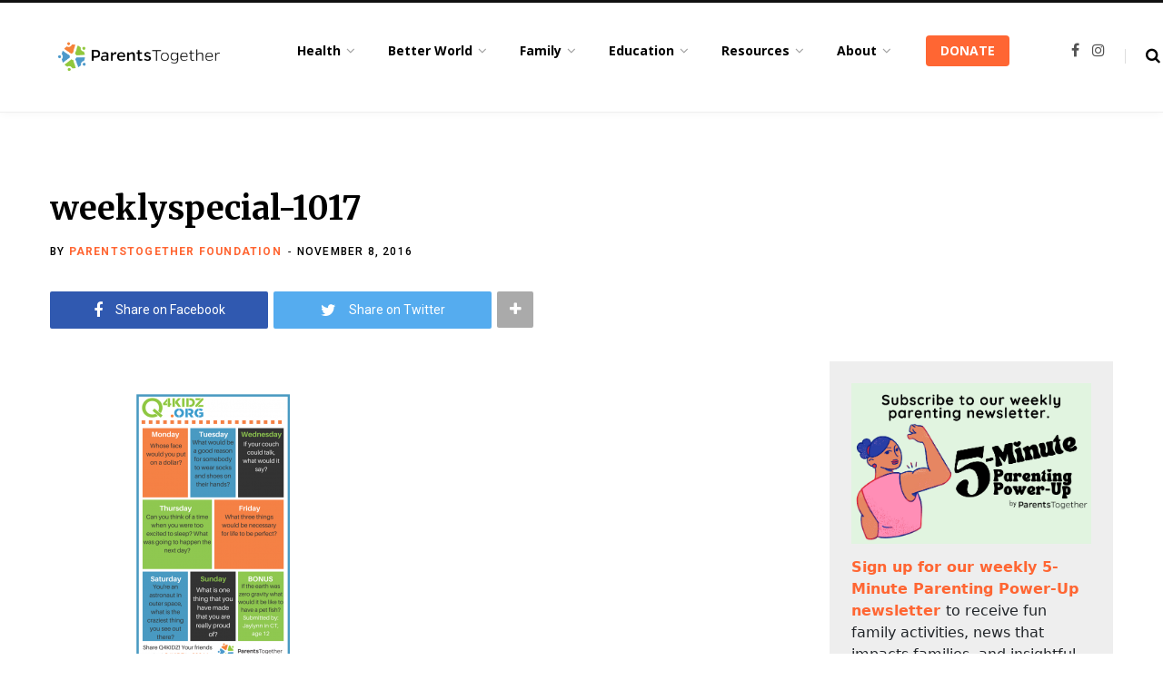

--- FILE ---
content_type: text/html; charset=UTF-8
request_url: https://parents-together.org/q4kidz-1017-1023/weeklyspecial-1017/
body_size: 31165
content:
<!DOCTYPE html>
<html lang="en-US">

<head>

	<meta charset="UTF-8" />
	<meta http-equiv="x-ua-compatible" content="ie=edge" />
	<meta name="viewport" content="width=device-width, initial-scale=1" />
	<link rel="profile" href="http://gmpg.org/xfn/11" />
	
	<meta name='robots' content='index, follow, max-image-preview:large, max-snippet:-1, max-video-preview:-1' />
	<style>img:is([sizes="auto" i], [sizes^="auto," i]) { contain-intrinsic-size: 3000px 1500px }</style>
	<link rel='dns-prefetch' href='//connect.facebook.net'>
<link rel='dns-prefetch' href='//chimpstatic.com'>

	<!-- This site is optimized with the Yoast SEO plugin v26.8 - https://yoast.com/product/yoast-seo-wordpress/ -->
	<title>weeklyspecial-1017 - ParentsTogether</title>
	<link rel="canonical" href="https://parents-together.org/q4kidz-1017-1023/weeklyspecial-1017/" />
	<meta property="og:locale" content="en_US" />
	<meta property="og:type" content="article" />
	<meta property="og:title" content="weeklyspecial-1017 - ParentsTogether" />
	<meta property="og:url" content="https://parents-together.org/q4kidz-1017-1023/weeklyspecial-1017/" />
	<meta property="og:site_name" content="ParentsTogether" />
	<meta property="og:image" content="https://parents-together.org/q4kidz-1017-1023/weeklyspecial-1017" />
	<meta property="og:image:width" content="640" />
	<meta property="og:image:height" content="1138" />
	<meta property="og:image:type" content="image/png" />
	<script type="application/ld+json" class="yoast-schema-graph">{"@context":"https://schema.org","@graph":[{"@type":"WebPage","@id":"https://parents-together.org/q4kidz-1017-1023/weeklyspecial-1017/","url":"https://parents-together.org/q4kidz-1017-1023/weeklyspecial-1017/","name":"weeklyspecial-1017 - ParentsTogether","isPartOf":{"@id":"https://parents-together.org/#website"},"primaryImageOfPage":{"@id":"https://parents-together.org/q4kidz-1017-1023/weeklyspecial-1017/#primaryimage"},"image":{"@id":"https://parents-together.org/q4kidz-1017-1023/weeklyspecial-1017/#primaryimage"},"thumbnailUrl":"https://parents-together.org/wp-content/uploads/2016/11/WeeklySpecial-1017.png","datePublished":"2016-11-08T12:12:25+00:00","breadcrumb":{"@id":"https://parents-together.org/q4kidz-1017-1023/weeklyspecial-1017/#breadcrumb"},"inLanguage":"en-US","potentialAction":[{"@type":"ReadAction","target":["https://parents-together.org/q4kidz-1017-1023/weeklyspecial-1017/"]}]},{"@type":"ImageObject","inLanguage":"en-US","@id":"https://parents-together.org/q4kidz-1017-1023/weeklyspecial-1017/#primaryimage","url":"https://parents-together.org/wp-content/uploads/2016/11/WeeklySpecial-1017.png","contentUrl":"https://parents-together.org/wp-content/uploads/2016/11/WeeklySpecial-1017.png","width":640,"height":1138},{"@type":"BreadcrumbList","@id":"https://parents-together.org/q4kidz-1017-1023/weeklyspecial-1017/#breadcrumb","itemListElement":[{"@type":"ListItem","position":1,"name":"Home","item":"https://parents-together.org/"},{"@type":"ListItem","position":2,"name":"Q4KIDZ 10/17 &#8211; 10/23","item":"https://parents-together.org/q4kidz-1017-1023/"},{"@type":"ListItem","position":3,"name":"weeklyspecial-1017"}]},{"@type":"WebSite","@id":"https://parents-together.org/#website","url":"https://parents-together.org/","name":"ParentsTogether","description":"News and info to help all families thrive","potentialAction":[{"@type":"SearchAction","target":{"@type":"EntryPoint","urlTemplate":"https://parents-together.org/?s={search_term_string}"},"query-input":{"@type":"PropertyValueSpecification","valueRequired":true,"valueName":"search_term_string"}}],"inLanguage":"en-US"}]}</script>
	<!-- / Yoast SEO plugin. -->


<link rel='dns-prefetch' href='//js.stripe.com' />
<link rel='dns-prefetch' href='//www.googletagmanager.com' />
<link rel='dns-prefetch' href='//checkout.stripe.com' />
<link rel='dns-prefetch' href='//fonts.googleapis.com' />
<link rel="alternate" type="application/rss+xml" title="ParentsTogether &raquo; Feed" href="https://parents-together.org/feed/" />
<link rel="alternate" type="application/rss+xml" title="ParentsTogether &raquo; Comments Feed" href="https://parents-together.org/comments/feed/" />
		<!-- This site uses the Google Analytics by MonsterInsights plugin v9.11.1 - Using Analytics tracking - https://www.monsterinsights.com/ -->
							<script src="//www.googletagmanager.com/gtag/js?id=G-215W9BTQHD"  data-cfasync="false" data-wpfc-render="false" type="text/javascript" async></script>
			<script data-cfasync="false" data-wpfc-render="false" type="text/javascript">
				var mi_version = '9.11.1';
				var mi_track_user = true;
				var mi_no_track_reason = '';
								var MonsterInsightsDefaultLocations = {"page_location":"https:\/\/parents-together.org\/q4kidz-1017-1023\/weeklyspecial-1017\/"};
								if ( typeof MonsterInsightsPrivacyGuardFilter === 'function' ) {
					var MonsterInsightsLocations = (typeof MonsterInsightsExcludeQuery === 'object') ? MonsterInsightsPrivacyGuardFilter( MonsterInsightsExcludeQuery ) : MonsterInsightsPrivacyGuardFilter( MonsterInsightsDefaultLocations );
				} else {
					var MonsterInsightsLocations = (typeof MonsterInsightsExcludeQuery === 'object') ? MonsterInsightsExcludeQuery : MonsterInsightsDefaultLocations;
				}

								var disableStrs = [
										'ga-disable-G-215W9BTQHD',
									];

				/* Function to detect opted out users */
				function __gtagTrackerIsOptedOut() {
					for (var index = 0; index < disableStrs.length; index++) {
						if (document.cookie.indexOf(disableStrs[index] + '=true') > -1) {
							return true;
						}
					}

					return false;
				}

				/* Disable tracking if the opt-out cookie exists. */
				if (__gtagTrackerIsOptedOut()) {
					for (var index = 0; index < disableStrs.length; index++) {
						window[disableStrs[index]] = true;
					}
				}

				/* Opt-out function */
				function __gtagTrackerOptout() {
					for (var index = 0; index < disableStrs.length; index++) {
						document.cookie = disableStrs[index] + '=true; expires=Thu, 31 Dec 2099 23:59:59 UTC; path=/';
						window[disableStrs[index]] = true;
					}
				}

				if ('undefined' === typeof gaOptout) {
					function gaOptout() {
						__gtagTrackerOptout();
					}
				}
								window.dataLayer = window.dataLayer || [];

				window.MonsterInsightsDualTracker = {
					helpers: {},
					trackers: {},
				};
				if (mi_track_user) {
					function __gtagDataLayer() {
						dataLayer.push(arguments);
					}

					function __gtagTracker(type, name, parameters) {
						if (!parameters) {
							parameters = {};
						}

						if (parameters.send_to) {
							__gtagDataLayer.apply(null, arguments);
							return;
						}

						if (type === 'event') {
														parameters.send_to = monsterinsights_frontend.v4_id;
							var hookName = name;
							if (typeof parameters['event_category'] !== 'undefined') {
								hookName = parameters['event_category'] + ':' + name;
							}

							if (typeof MonsterInsightsDualTracker.trackers[hookName] !== 'undefined') {
								MonsterInsightsDualTracker.trackers[hookName](parameters);
							} else {
								__gtagDataLayer('event', name, parameters);
							}
							
						} else {
							__gtagDataLayer.apply(null, arguments);
						}
					}

					__gtagTracker('js', new Date());
					__gtagTracker('set', {
						'developer_id.dZGIzZG': true,
											});
					if ( MonsterInsightsLocations.page_location ) {
						__gtagTracker('set', MonsterInsightsLocations);
					}
										__gtagTracker('config', 'G-215W9BTQHD', {"forceSSL":"true"} );
										window.gtag = __gtagTracker;										(function () {
						/* https://developers.google.com/analytics/devguides/collection/analyticsjs/ */
						/* ga and __gaTracker compatibility shim. */
						var noopfn = function () {
							return null;
						};
						var newtracker = function () {
							return new Tracker();
						};
						var Tracker = function () {
							return null;
						};
						var p = Tracker.prototype;
						p.get = noopfn;
						p.set = noopfn;
						p.send = function () {
							var args = Array.prototype.slice.call(arguments);
							args.unshift('send');
							__gaTracker.apply(null, args);
						};
						var __gaTracker = function () {
							var len = arguments.length;
							if (len === 0) {
								return;
							}
							var f = arguments[len - 1];
							if (typeof f !== 'object' || f === null || typeof f.hitCallback !== 'function') {
								if ('send' === arguments[0]) {
									var hitConverted, hitObject = false, action;
									if ('event' === arguments[1]) {
										if ('undefined' !== typeof arguments[3]) {
											hitObject = {
												'eventAction': arguments[3],
												'eventCategory': arguments[2],
												'eventLabel': arguments[4],
												'value': arguments[5] ? arguments[5] : 1,
											}
										}
									}
									if ('pageview' === arguments[1]) {
										if ('undefined' !== typeof arguments[2]) {
											hitObject = {
												'eventAction': 'page_view',
												'page_path': arguments[2],
											}
										}
									}
									if (typeof arguments[2] === 'object') {
										hitObject = arguments[2];
									}
									if (typeof arguments[5] === 'object') {
										Object.assign(hitObject, arguments[5]);
									}
									if ('undefined' !== typeof arguments[1].hitType) {
										hitObject = arguments[1];
										if ('pageview' === hitObject.hitType) {
											hitObject.eventAction = 'page_view';
										}
									}
									if (hitObject) {
										action = 'timing' === arguments[1].hitType ? 'timing_complete' : hitObject.eventAction;
										hitConverted = mapArgs(hitObject);
										__gtagTracker('event', action, hitConverted);
									}
								}
								return;
							}

							function mapArgs(args) {
								var arg, hit = {};
								var gaMap = {
									'eventCategory': 'event_category',
									'eventAction': 'event_action',
									'eventLabel': 'event_label',
									'eventValue': 'event_value',
									'nonInteraction': 'non_interaction',
									'timingCategory': 'event_category',
									'timingVar': 'name',
									'timingValue': 'value',
									'timingLabel': 'event_label',
									'page': 'page_path',
									'location': 'page_location',
									'title': 'page_title',
									'referrer' : 'page_referrer',
								};
								for (arg in args) {
																		if (!(!args.hasOwnProperty(arg) || !gaMap.hasOwnProperty(arg))) {
										hit[gaMap[arg]] = args[arg];
									} else {
										hit[arg] = args[arg];
									}
								}
								return hit;
							}

							try {
								f.hitCallback();
							} catch (ex) {
							}
						};
						__gaTracker.create = newtracker;
						__gaTracker.getByName = newtracker;
						__gaTracker.getAll = function () {
							return [];
						};
						__gaTracker.remove = noopfn;
						__gaTracker.loaded = true;
						window['__gaTracker'] = __gaTracker;
					})();
									} else {
										console.log("");
					(function () {
						function __gtagTracker() {
							return null;
						}

						window['__gtagTracker'] = __gtagTracker;
						window['gtag'] = __gtagTracker;
					})();
									}
			</script>
							<!-- / Google Analytics by MonsterInsights -->
		<link rel='stylesheet' id='formidable-css' href='https://parents-together.org/wp-content/plugins/formidable/css/formidableforms.css?ver=114333' type='text/css' media='all' />
<link rel='stylesheet' id='contentberg-core-css' href='https://parents-together.org/wp-content/themes/contentberg/style.css?ver=1.6.1' type='text/css' media='all' />
<link rel='stylesheet' id='wp-block-library-css' href='https://parents-together.org/wp-includes/css/dist/block-library/style.min.css?ver=6.8.3' type='text/css' media='all' />
<style id='classic-theme-styles-inline-css' type='text/css'>
/*! This file is auto-generated */
.wp-block-button__link{color:#fff;background-color:#32373c;border-radius:9999px;box-shadow:none;text-decoration:none;padding:calc(.667em + 2px) calc(1.333em + 2px);font-size:1.125em}.wp-block-file__button{background:#32373c;color:#fff;text-decoration:none}
</style>
<style id='qsm-quiz-style-inline-css' type='text/css'>


</style>
<link rel='stylesheet' id='mpp_gutenberg-css' href='https://parents-together.org/wp-content/plugins/metronet-profile-picture/dist/blocks.style.build.css?ver=2.6.3' type='text/css' media='all' />
<style id='global-styles-inline-css' type='text/css'>
:root{--wp--preset--aspect-ratio--square: 1;--wp--preset--aspect-ratio--4-3: 4/3;--wp--preset--aspect-ratio--3-4: 3/4;--wp--preset--aspect-ratio--3-2: 3/2;--wp--preset--aspect-ratio--2-3: 2/3;--wp--preset--aspect-ratio--16-9: 16/9;--wp--preset--aspect-ratio--9-16: 9/16;--wp--preset--color--black: #000000;--wp--preset--color--cyan-bluish-gray: #abb8c3;--wp--preset--color--white: #ffffff;--wp--preset--color--pale-pink: #f78da7;--wp--preset--color--vivid-red: #cf2e2e;--wp--preset--color--luminous-vivid-orange: #ff6900;--wp--preset--color--luminous-vivid-amber: #fcb900;--wp--preset--color--light-green-cyan: #7bdcb5;--wp--preset--color--vivid-green-cyan: #00d084;--wp--preset--color--pale-cyan-blue: #8ed1fc;--wp--preset--color--vivid-cyan-blue: #0693e3;--wp--preset--color--vivid-purple: #9b51e0;--wp--preset--gradient--vivid-cyan-blue-to-vivid-purple: linear-gradient(135deg,rgba(6,147,227,1) 0%,rgb(155,81,224) 100%);--wp--preset--gradient--light-green-cyan-to-vivid-green-cyan: linear-gradient(135deg,rgb(122,220,180) 0%,rgb(0,208,130) 100%);--wp--preset--gradient--luminous-vivid-amber-to-luminous-vivid-orange: linear-gradient(135deg,rgba(252,185,0,1) 0%,rgba(255,105,0,1) 100%);--wp--preset--gradient--luminous-vivid-orange-to-vivid-red: linear-gradient(135deg,rgba(255,105,0,1) 0%,rgb(207,46,46) 100%);--wp--preset--gradient--very-light-gray-to-cyan-bluish-gray: linear-gradient(135deg,rgb(238,238,238) 0%,rgb(169,184,195) 100%);--wp--preset--gradient--cool-to-warm-spectrum: linear-gradient(135deg,rgb(74,234,220) 0%,rgb(151,120,209) 20%,rgb(207,42,186) 40%,rgb(238,44,130) 60%,rgb(251,105,98) 80%,rgb(254,248,76) 100%);--wp--preset--gradient--blush-light-purple: linear-gradient(135deg,rgb(255,206,236) 0%,rgb(152,150,240) 100%);--wp--preset--gradient--blush-bordeaux: linear-gradient(135deg,rgb(254,205,165) 0%,rgb(254,45,45) 50%,rgb(107,0,62) 100%);--wp--preset--gradient--luminous-dusk: linear-gradient(135deg,rgb(255,203,112) 0%,rgb(199,81,192) 50%,rgb(65,88,208) 100%);--wp--preset--gradient--pale-ocean: linear-gradient(135deg,rgb(255,245,203) 0%,rgb(182,227,212) 50%,rgb(51,167,181) 100%);--wp--preset--gradient--electric-grass: linear-gradient(135deg,rgb(202,248,128) 0%,rgb(113,206,126) 100%);--wp--preset--gradient--midnight: linear-gradient(135deg,rgb(2,3,129) 0%,rgb(40,116,252) 100%);--wp--preset--font-size--small: 13px;--wp--preset--font-size--medium: 20px;--wp--preset--font-size--large: 36px;--wp--preset--font-size--x-large: 42px;--wp--preset--spacing--20: 0.44rem;--wp--preset--spacing--30: 0.67rem;--wp--preset--spacing--40: 1rem;--wp--preset--spacing--50: 1.5rem;--wp--preset--spacing--60: 2.25rem;--wp--preset--spacing--70: 3.38rem;--wp--preset--spacing--80: 5.06rem;--wp--preset--shadow--natural: 6px 6px 9px rgba(0, 0, 0, 0.2);--wp--preset--shadow--deep: 12px 12px 50px rgba(0, 0, 0, 0.4);--wp--preset--shadow--sharp: 6px 6px 0px rgba(0, 0, 0, 0.2);--wp--preset--shadow--outlined: 6px 6px 0px -3px rgba(255, 255, 255, 1), 6px 6px rgba(0, 0, 0, 1);--wp--preset--shadow--crisp: 6px 6px 0px rgba(0, 0, 0, 1);}:where(.is-layout-flex){gap: 0.5em;}:where(.is-layout-grid){gap: 0.5em;}body .is-layout-flex{display: flex;}.is-layout-flex{flex-wrap: wrap;align-items: center;}.is-layout-flex > :is(*, div){margin: 0;}body .is-layout-grid{display: grid;}.is-layout-grid > :is(*, div){margin: 0;}:where(.wp-block-columns.is-layout-flex){gap: 2em;}:where(.wp-block-columns.is-layout-grid){gap: 2em;}:where(.wp-block-post-template.is-layout-flex){gap: 1.25em;}:where(.wp-block-post-template.is-layout-grid){gap: 1.25em;}.has-black-color{color: var(--wp--preset--color--black) !important;}.has-cyan-bluish-gray-color{color: var(--wp--preset--color--cyan-bluish-gray) !important;}.has-white-color{color: var(--wp--preset--color--white) !important;}.has-pale-pink-color{color: var(--wp--preset--color--pale-pink) !important;}.has-vivid-red-color{color: var(--wp--preset--color--vivid-red) !important;}.has-luminous-vivid-orange-color{color: var(--wp--preset--color--luminous-vivid-orange) !important;}.has-luminous-vivid-amber-color{color: var(--wp--preset--color--luminous-vivid-amber) !important;}.has-light-green-cyan-color{color: var(--wp--preset--color--light-green-cyan) !important;}.has-vivid-green-cyan-color{color: var(--wp--preset--color--vivid-green-cyan) !important;}.has-pale-cyan-blue-color{color: var(--wp--preset--color--pale-cyan-blue) !important;}.has-vivid-cyan-blue-color{color: var(--wp--preset--color--vivid-cyan-blue) !important;}.has-vivid-purple-color{color: var(--wp--preset--color--vivid-purple) !important;}.has-black-background-color{background-color: var(--wp--preset--color--black) !important;}.has-cyan-bluish-gray-background-color{background-color: var(--wp--preset--color--cyan-bluish-gray) !important;}.has-white-background-color{background-color: var(--wp--preset--color--white) !important;}.has-pale-pink-background-color{background-color: var(--wp--preset--color--pale-pink) !important;}.has-vivid-red-background-color{background-color: var(--wp--preset--color--vivid-red) !important;}.has-luminous-vivid-orange-background-color{background-color: var(--wp--preset--color--luminous-vivid-orange) !important;}.has-luminous-vivid-amber-background-color{background-color: var(--wp--preset--color--luminous-vivid-amber) !important;}.has-light-green-cyan-background-color{background-color: var(--wp--preset--color--light-green-cyan) !important;}.has-vivid-green-cyan-background-color{background-color: var(--wp--preset--color--vivid-green-cyan) !important;}.has-pale-cyan-blue-background-color{background-color: var(--wp--preset--color--pale-cyan-blue) !important;}.has-vivid-cyan-blue-background-color{background-color: var(--wp--preset--color--vivid-cyan-blue) !important;}.has-vivid-purple-background-color{background-color: var(--wp--preset--color--vivid-purple) !important;}.has-black-border-color{border-color: var(--wp--preset--color--black) !important;}.has-cyan-bluish-gray-border-color{border-color: var(--wp--preset--color--cyan-bluish-gray) !important;}.has-white-border-color{border-color: var(--wp--preset--color--white) !important;}.has-pale-pink-border-color{border-color: var(--wp--preset--color--pale-pink) !important;}.has-vivid-red-border-color{border-color: var(--wp--preset--color--vivid-red) !important;}.has-luminous-vivid-orange-border-color{border-color: var(--wp--preset--color--luminous-vivid-orange) !important;}.has-luminous-vivid-amber-border-color{border-color: var(--wp--preset--color--luminous-vivid-amber) !important;}.has-light-green-cyan-border-color{border-color: var(--wp--preset--color--light-green-cyan) !important;}.has-vivid-green-cyan-border-color{border-color: var(--wp--preset--color--vivid-green-cyan) !important;}.has-pale-cyan-blue-border-color{border-color: var(--wp--preset--color--pale-cyan-blue) !important;}.has-vivid-cyan-blue-border-color{border-color: var(--wp--preset--color--vivid-cyan-blue) !important;}.has-vivid-purple-border-color{border-color: var(--wp--preset--color--vivid-purple) !important;}.has-vivid-cyan-blue-to-vivid-purple-gradient-background{background: var(--wp--preset--gradient--vivid-cyan-blue-to-vivid-purple) !important;}.has-light-green-cyan-to-vivid-green-cyan-gradient-background{background: var(--wp--preset--gradient--light-green-cyan-to-vivid-green-cyan) !important;}.has-luminous-vivid-amber-to-luminous-vivid-orange-gradient-background{background: var(--wp--preset--gradient--luminous-vivid-amber-to-luminous-vivid-orange) !important;}.has-luminous-vivid-orange-to-vivid-red-gradient-background{background: var(--wp--preset--gradient--luminous-vivid-orange-to-vivid-red) !important;}.has-very-light-gray-to-cyan-bluish-gray-gradient-background{background: var(--wp--preset--gradient--very-light-gray-to-cyan-bluish-gray) !important;}.has-cool-to-warm-spectrum-gradient-background{background: var(--wp--preset--gradient--cool-to-warm-spectrum) !important;}.has-blush-light-purple-gradient-background{background: var(--wp--preset--gradient--blush-light-purple) !important;}.has-blush-bordeaux-gradient-background{background: var(--wp--preset--gradient--blush-bordeaux) !important;}.has-luminous-dusk-gradient-background{background: var(--wp--preset--gradient--luminous-dusk) !important;}.has-pale-ocean-gradient-background{background: var(--wp--preset--gradient--pale-ocean) !important;}.has-electric-grass-gradient-background{background: var(--wp--preset--gradient--electric-grass) !important;}.has-midnight-gradient-background{background: var(--wp--preset--gradient--midnight) !important;}.has-small-font-size{font-size: var(--wp--preset--font-size--small) !important;}.has-medium-font-size{font-size: var(--wp--preset--font-size--medium) !important;}.has-large-font-size{font-size: var(--wp--preset--font-size--large) !important;}.has-x-large-font-size{font-size: var(--wp--preset--font-size--x-large) !important;}
:where(.wp-block-post-template.is-layout-flex){gap: 1.25em;}:where(.wp-block-post-template.is-layout-grid){gap: 1.25em;}
:where(.wp-block-columns.is-layout-flex){gap: 2em;}:where(.wp-block-columns.is-layout-grid){gap: 2em;}
:root :where(.wp-block-pullquote){font-size: 1.5em;line-height: 1.6;}
</style>
<link rel='stylesheet' id='contact-form-7-css' href='https://parents-together.org/wp-content/plugins/contact-form-7/includes/css/styles.css?ver=6.1.4' type='text/css' media='all' />
<link rel='stylesheet' id='bootstrap-css' href='https://parents-together.org/wp-content/plugins/formidable-bootstrap/css/bootstrap.min.css?ver=5.0.2' type='text/css' media='all' />
<style id='bootstrap-inline-css' type='text/css'>
ul.pagination li.dots.disabled {
				padding: 6px 8px;
				background-color: #fff;
				border: 1px solid #ddd;
			}
		.frm_pagination_cont ul.frm_pagination {
			display: flex;
		}
		.frm_pagination_cont ul.frm_pagination > li {
			margin: 0;
		}.input-group .form-control {
			margin-right: 0;
		}
</style>
<link rel='stylesheet' id='bootstrap-glyphicons-css' href='https://parents-together.org/wp-content/plugins/formidable-bootstrap/css/bootstrap-glyphicons.min.css?ver=3.3.7' type='text/css' media='all' />
<link rel='stylesheet' id='qtsndtps_stylesheet-css' href='https://parents-together.org/wp-content/plugins/quotes-and-tips/css/style.css?ver=1.46' type='text/css' media='all' />
<link rel='stylesheet' id='stripe-checkout-button-css' href='https://checkout.stripe.com/v3/checkout/button.css' type='text/css' media='all' />
<link rel='stylesheet' id='simpay-public-css' href='https://parents-together.org/wp-content/plugins/wp-simple-pay-pro-3/includes/core/assets/css/simpay-public.min.css?ver=4.16.1' type='text/css' media='all' />
<link rel='stylesheet' id='simpay-public-pro-css' href='https://parents-together.org/wp-content/plugins/wp-simple-pay-pro-3/includes/pro/assets/css/simpay-public-pro.min.css?ver=4.16.1' type='text/css' media='all' />
<link rel='stylesheet' id='contentberg-fonts-css' href='https://fonts.googleapis.com/css?family=Roboto%3A400%2C500%2C700%7CPT+Serif%3A400%2C400i%2C600%7CIBM+Plex+Serif%3A500' type='text/css' media='all' />
<link rel='stylesheet' id='contentberg-lightbox-css' href='https://parents-together.org/wp-content/themes/contentberg/css/lightbox.css?ver=1.6.1' type='text/css' media='all' />
<link rel='stylesheet' id='font-awesome-css' href='https://parents-together.org/wp-content/themes/contentberg/css/fontawesome/css/font-awesome.min.css?ver=1.6.1' type='text/css' media='all' />
<link rel='stylesheet' id='contentberg-child-css' href='https://parents-together.org/wp-content/themes/contentberg-child/style.css?ver=6.8.3' type='text/css' media='all' />
<style id='contentberg-child-inline-css' type='text/css'>
.main-footer .bg-wrap:before { background-image: url(https://contentberg.theme-sphere.com/wp-content/uploads/2018/09/footer-bg-1.png);background-repeat: no-repeat; background-position: center center; background-size: cover; }

.list-post .post-tite { font-family: "Merriweather", Arial, sans-serif; }
::selection { background: rgba(255,102,51, 0.7); }

::-moz-selection { background: rgba(255,102,51, 0.7); }

:root { --main-color: #ff6633; }

.cart-action .cart-link .counter,
.main-head.compact .posts-ticker .heading,
.single-cover .overlay .post-cat a,
.main-footer.bold-light .lower-footer .social-link,
.cat-label a:hover,
.cat-label.color a,
.post-thumb:hover .cat-label a,
.carousel-slider .category,
.grid-b-slider .category,
.page-links .current,
.page-links a:hover,
.page-links > span,
.post-content .read-more a:after,
.widget-posts .posts.full .counter:before,
.dark .widget_mc4wp_form_widget input[type="submit"],
.dark .widget-subscribe input[type="submit"],
.woocommerce span.onsale,
.woocommerce a.button,
.woocommerce button.button,
.woocommerce input.button,
.woocommerce #respond input#submit,
.woocommerce a.button.alt,
.woocommerce a.button.alt:hover,
.woocommerce button.button.alt,
.woocommerce button.button.alt:hover,
.woocommerce input.button.alt,
.woocommerce input.button.alt:hover,
.woocommerce #respond input#submit.alt,
.woocommerce #respond input#submit.alt:hover,
.woocommerce a.button:hover,
.woocommerce button.button:hover,
.woocommerce input.button:hover,
.woocommerce #respond input#submit:hover,
.woocommerce nav.woocommerce-pagination ul li span.current,
.woocommerce nav.woocommerce-pagination ul li a:hover,
.woocommerce .widget_price_filter .price_slider_amount .button { background: #ff6633; }

blockquote:before,
.modern-quote:before,
.wp-block-quote.is-style-large:before,
.main-color,
.top-bar .social-icons a:hover,
.navigation .menu > li:hover > a,
.navigation .menu > .current-menu-item > a,
.navigation .menu > .current-menu-parent > a,
.navigation .menu li li:hover > a,
.navigation .menu li li.current-menu-item > a,
.navigation.simple .menu > li:hover > a,
.navigation.simple .menu > .current-menu-item > a,
.navigation.simple .menu > .current-menu-parent > a,
.tag-share .post-tags a:hover,
.post-share-icons a:hover,
.post-share-icons .likes-count,
.author-box .author > span,
.comments-area .section-head .number,
.comments-list .comment-reply-link,
.comment-form input[type=checkbox],
.main-footer.dark .social-link:hover,
.lower-footer .social-icons .fa,
.archive-head .sub-title,
.social-share a:hover,
.social-icons a:hover,
.post-meta .post-cat > a,
.post-meta-c .post-author > a,
.large-post-b .post-footer .author a,
.main-pagination .next a:hover,
.main-pagination .previous a:hover,
.main-pagination.number .current,
.post-content a,
.textwidget a,
.widget-about .more,
.widget-about .social-icons .social-btn:hover,
.widget-social .social-link:hover,
.wp-block-pullquote blockquote:before,
.egcf-modal .checkbox,
.woocommerce .star-rating:before,
.woocommerce .star-rating span:before,
.woocommerce .amount,
.woocommerce .order-select .drop a:hover,
.woocommerce .order-select .drop li.active,
.woocommerce-page .order-select .drop a:hover,
.woocommerce-page .order-select .drop li.active,
.woocommerce .widget_price_filter .price_label .from,
.woocommerce .widget_price_filter .price_label .to,
.woocommerce div.product div.summary p.price,
.woocommerce div.product div.summary span.price,
.woocommerce #content div.product div.summary p.price,
.woocommerce #content div.product div.summary span.price,
.woocommerce .widget_price_filter .ui-slider .ui-slider-handle { color: #ff6633; }

.page-links .current,
.page-links a:hover,
.page-links > span,
.woocommerce nav.woocommerce-pagination ul li span.current,
.woocommerce nav.woocommerce-pagination ul li a:hover { border-color: #ff6633; }

.block-head-b .title { border-bottom: 1px solid #ff6633; }

.widget_categories a:before,
.widget_product_categories a:before,
.widget_archive a:before { border: 1px solid #ff6633; }


.post-title,
.post-title-alt { font-family: "Merriweather", Arial, sans-serif; }
.sidebar .widget-title { font-family: "Merriweather", Arial, sans-serif; }
.post-title-alt { font-family: "Merriweather", Arial, sans-serif; }
.grid-post .post-title-alt { font-family: "Merriweather", Arial, sans-serif; }

blockquote,
.archive-head .description,
.text,
.post-content,
.entry-content,
.textwidget
 { font-family: "Open Sans", Arial, sans-serif; }
.navigation .menu > li > a, .navigation.inline .menu > li > a { font-weight: 700; font-family: "Open Sans", Arial, sans-serif; font-size: 14px; }
.navigation .menu > li li a, .navigation.inline .menu > li li a { font-weight: 400; font-size: 12px; }
.entry-content { font-family: "Open Sans", Arial, sans-serif; font-size: 16px; }


</style>
<link rel='stylesheet' id='contentberg-gfonts-custom-css' href='https://fonts.googleapis.com/css?family=Merriweather%3A%7CMerriweather%3A400%7CMerriweather%3A600%7CMerriweather%3A700%7CMerriweather%3A%7CMerriweather%3A%7CMerriweather%3A%7COpen+Sans%3A400%7COpen+Sans%3A600%7COpen+Sans%3A700%7COpen+Sans%3A700%7COpen+Sans%3A' type='text/css' media='all' />
<link rel='stylesheet' id='ald-styles-css' href='https://parents-together.org/wp-content/plugins/ajax-load-more-anything/assets/styles.min.css?ver=3.3.9' type='text/css' media='all' />
<script type="text/javascript" src="https://parents-together.org/wp-content/plugins/google-analytics-for-wordpress/assets/js/frontend-gtag.min.js?ver=9.11.1" id="monsterinsights-frontend-script-js" async="async" data-wp-strategy="async"></script>
<script data-cfasync="false" data-wpfc-render="false" type="text/javascript" id='monsterinsights-frontend-script-js-extra'>/* <![CDATA[ */
var monsterinsights_frontend = {"js_events_tracking":"true","download_extensions":"doc,pdf,ppt,zip,xls,docx,pptx,xlsx","inbound_paths":"[]","home_url":"https:\/\/parents-together.org","hash_tracking":"false","v4_id":"G-215W9BTQHD"};/* ]]> */
</script>
<script type="text/javascript" id="jquery-core-js-extra">
/* <![CDATA[ */
var Sphere_Plugin = {"ajaxurl":"https:\/\/parents-together.org\/wp-admin\/admin-ajax.php"};
/* ]]> */
</script>
<script type="text/javascript" src="https://parents-together.org/wp-includes/js/jquery/jquery.min.js?ver=3.7.1" id="jquery-core-js"></script>

<!-- Google tag (gtag.js) snippet added by Site Kit -->
<!-- Google Analytics snippet added by Site Kit -->
<script type="text/javascript" src="https://www.googletagmanager.com/gtag/js?id=GT-W6VHTMP" id="google_gtagjs-js" async></script>
<script type="text/javascript" id="google_gtagjs-js-after">
/* <![CDATA[ */
window.dataLayer = window.dataLayer || [];function gtag(){dataLayer.push(arguments);}
gtag("set","linker",{"domains":["parents-together.org"]});
gtag("js", new Date());
gtag("set", "developer_id.dZTNiMT", true);
gtag("config", "GT-W6VHTMP");
/* ]]> */
</script>
<script></script><link rel="https://api.w.org/" href="https://parents-together.org/wp-json/" /><link rel="alternate" title="JSON" type="application/json" href="https://parents-together.org/wp-json/wp/v2/media/2760" /><meta name="generator" content="WordPress 6.8.3" />
<meta name="generator" content="Site Kit by Google 1.170.0" /><!-- HFCM by 99 Robots - Snippet # 11: ShareProgress script -->
<script src="//c.shpg.org/444/sp.js"></script>
<!-- /end HFCM by 99 Robots -->
<!-- HFCM by 99 Robots - Snippet # 13: img width change on post page (5 min parent and IG) -->
<style>
/* Default styles for the image */
#signup_to_newsletter, #follow_on_instagram {
  width:200px;
}

/* Media query for screen size less than 938px */
@media (max-width: 938px) {
  #signup_to_newsletter, #follow_on_instagram {
     width:100% !important;
		float:none !important;
  }
}

</style>
<!-- /end HFCM by 99 Robots -->
<script>
function GetURLParameter(sParam) {
    var sPageURL = window.location.search.substring(1);
    var sURLVariables = sPageURL.split('&');
    for (var i = 0; i < sURLVariables.length; i++)
    {
        var sParameterName = sURLVariables[i].split('=');
        if (sParameterName[0] == sParam)
        {
            return sParameterName[1];
	    }
    }
}
</script>
<!-- Facebook Pixel Code -->
<script>
!function(f,b,e,v,n,t,s)
{if(f.fbq)return;n=f.fbq=function(){n.callMethod?
n.callMethod.apply(n,arguments):n.queue.push(arguments)};
if(!f._fbq)f._fbq=n;n.push=n;n.loaded=!0;n.version='2.0';
n.queue=[];t=b.createElement(e);t.async=!0;
t.src=v;s=b.getElementsByTagName(e)[0];
s.parentNode.insertBefore(t,s)}(window,document,'script',
'https://connect.facebook.net/en_US/fbevents.js');
fbq('init', '270825103288004'); 
fbq('track', 'PageView');
// fbq('track', 'ViewContent');
</script>
<noscript>
 <img height="1" width="1" 
src="https://www.facebook.com/tr?id=270825103288004&ev=PageView
&noscript=1"/>
</noscript>
<!-- End Facebook Pixel Code -->
<!-- This is for CF session tracking -->
<script>
var url = window.location.href;
var baseUrl = url.substr(0, url.indexOf('?'));
var senderID;
var paramsUrl = url.substring(url.indexOf("?") + 1);
var vars = paramsUrl.split("&");
for (var i = 0; i < vars.length; i++) {
  var pair = vars[i].split(/=(.+)/);
  var shareType = pair[0];
  var shareValue = pair[1];
  if (shareType == "senderid") {
    senderID = shareValue;
    var today = new Date();
    today = new Date(today.getFullYear(), today.getMonth(), today.getDate(), 0, 0, 0);
    var todayMonth = today.getMonth() + 1;
    todayMonth = todayMonth.toString();
    if (todayMonth.length === 1) {
      todayMonth = "0" + todayMonth
    }
    var todayString = today.getFullYear().toString() + todayMonth.toString() + today.getDate().toString()
    console.log(todayString);
    var currentYear = today.getFullYear();
    var firstDay = new Date(currentYear, 0, 1, 0, 0, 0, 0);
    firstDay.setHours(0, 0, 0, 0);
    var ms = Math.abs(today - firstDay);
    var dayIndex = Math.floor(ms / 1000 / 60 / 60 / 24);
   jQuery.post("https://ac-chatfuel-broadcast.herokuapp.com/chatfuel/parentstogetheraction/" + senderID + "?block=5abd578ee4b072ad7bf344bf", {
      last_session: dayIndex,
      last_session_day: todayString,
      last_url: baseUrl
    });
  }
}
</script>
<!-- end CF session tracking -->
<!-- mailchimp -->
<script id="mcjs">!function(c,h,i,m,p){m=c.createElement(h),p=c.getElementsByTagName(h)[0],m.async=1,m.src=i,p.parentNode.insertBefore(m,p)}(document,"script","https://chimpstatic.com/mcjs-connected/js/users/1c4af7e0c2cf6603f994addd7/b9da59a7a0bc2fb1256a866ab.js");</script>

<!-- Fundraise Up: the new standard for online giving -->
<script>(function(w,d,s,n,a){if(!w[n]){var l='call,catch,on,once,set,then,track'
.split(','),i,o=function(n){return'function'==typeof n?o.l.push([arguments])&&o
:function(){return o.l.push([n,arguments])&&o}},t=d.getElementsByTagName(s)[0],
j=d.createElement(s);j.async=!0;j.src='https://cdn.fundraiseup.com/widget/'+a;
t.parentNode.insertBefore(j,t);o.s=Date.now();o.v=4;o.h=w.location.href;o.l=[];
for(i=0;i<7;i++)o[l[i]]=o(l[i]);w[n]=o}
})(window,document,'script','FundraiseUp','AGZJNTUQ');</script>
<!-- End Fundraise Up -->

		<style type="text/css">
			/* Style for tips|quote block */
							.quotes_box_and_tips:before {
					content: '';
					display: flex;
					position: absolute;
					top:0;
					left: 0;
					bottom:0;
					right:0;
					width: 100%;
					height: 100%;
					visibility: visible;
					color: #FFFFFF !important;
											background-color: #2484C6 !important;
										z-index: 0;
					border-radius: 1px;
				}
				.quotes_box_and_tips .signature {
					float: left;
				}
				.quotes_box_and_tips:after {
					content: '';
					display: flex;
					position: absolute;
					top:0;
					left: 0;
					bottom:0;
					right:0;
					width: 100%;
					height: 100%;
					visibility: visible;
											background-image: url(https://parents-together.org/wp-content/plugins/quotes-and-tips/images/quotes_box_and_tips_bg.png);
										background-repeat: no-repeat;
					opacity: 1;
					background-position: left bottom;
					z-index: 1;
					border-radius: 1px;
				}
				.quotes_box_and_tips {
					position: relative;
					background-color: transparent;
										font-size: 14px;
					box-shadow: 0px 0px 0px #FFFFFF;
					border-radius: 1px;
				}
				.quotes_box_and_tips > div {
					position: relative;
					z-index: 2;
					color: #FFFFFF !important;
				}
										.change_quote_button {
				color: #FFFFFF;
				background-color: #2484C6;
				border: 2px inset #FFFFFF;
				border-radius: 0.5px;
				font-size: 14px;
			}

			.quotes_box_and_tips h3,
			.quotes_box_and_tips .signature,
			.quotes_box_and_tips .signature span,
			.quotes_box_and_tips .signature span i,
			.change_quote_button {
				color: #FFFFFF !important;
			}
			.quotes_box_and_tips h3 {
				font-size: 22px !important;
			}
		</style>
		<meta name="viewport" content="width=device-width, minimum-scale=1" /><script>document.documentElement.className += " js";</script>
<link rel="icon" href="https://parents-together.org/wp-content/uploads/2019/09/cropped-PTlogo-32x32.png" sizes="32x32" />
<link rel="icon" href="https://parents-together.org/wp-content/uploads/2019/09/cropped-PTlogo-192x192.png" sizes="192x192" />
<link rel="apple-touch-icon" href="https://parents-together.org/wp-content/uploads/2019/09/cropped-PTlogo-180x180.png" />
<meta name="msapplication-TileImage" content="https://parents-together.org/wp-content/uploads/2019/09/cropped-PTlogo-270x270.png" />
		<style type="text/css" id="wp-custom-css">
			/* h1, h2, h3, h4, h5, h6, .post-title, .post-title a{
	font-family: "Merriweather", Arial, sans-serif !important;
}  */

.ccfic, span.ccfic-text, span.ccfic-source {
  font-style: italic;
	color: #494949;
	text-align:right;
}

li.post.cf a span.ccfic-text, li.post.cf a span.ccfic-source, .post-nav .post.next .ccfic, .post-nav .post.previous .ccfic, .related-posts .ccfic{
 display: none !important;
}

.the-post .featured img{
	margin-bottom:10px;
}

@media only screen and (max-width: 500px) {
.author-box .image, .author-box .content{
	width:100%;
	text-align:center;
}
	.author-box .image img{
		height:150px;
		width:150px;
		max-width:150px;
		display: block;
  margin-left: auto;
  margin-right: auto;
	}
}

/* remove image credit URL link in Latest Posts sidebar on post-level, added 4-27-20*/
.widget-posts .posts .post .ccfic span.ccfic-text {
	display:none;
}

.widget-posts .posts .post .ccfic span.ccfic-source {
	display:none;
}

/*added 5/10/20*/
.widget-posts .ccfic{
	display:none;
}

.simpay-custom-amount-container .simpay-custom-amount-wrap {
	display: block;
}

#simpay-form-12893-field-5, #simpay-form-12893-field-6 {
	display: none;
}

.page-id-17609 .entry-title {
display: none;
}

.content a, .post-title-alt a,.content:hover, .post-title-alt:hover {
	color:black !important;
	box-shadow:none !important;
}
.post-title-alt a, .post-title a,.title a {
	color:black !important;
	box-shadow:none !important;
	text-shadow:none;
	
}
.post-title-alt > a:focus, .post-content > p > a{
	text-decoration:none;
	
}
.post-title-alt a:hover,a.post-title:hover,.post-title-alt a:hover, li:not(.menu-item) > a:hover:not(.image-link),  .post-title a:hover, em > a:hover{
	text-decoration:none !important;
	box-shadow:0 -1px 0 0 #3399cc inset !important;
}
a.category{
	color:white !important;
}
.post-title-alt a, .post-title a, .content a, .title a, a.post-title{
	transition:none;
}
.read-more > a, .block-head-c a{
	text-decoration:none;
}
.cat-label > a{
	color:white;
}
.cat-label > a:hover{
	background:#3399cc !important;
}
.post-content .read-more a:hover:after{
	background:#3399cc;
}
.post-content p > a:hover, .block-head-c a:hover{
	box-shadow:0 -1px 0 0 #3399cc inset !important;
	text-decoration:none;
}
.menu-item{
	color:black;
}
.social-icons a:not(:hover), .fa-search{
	color:black;
}

.social-icons a:hover, .fa-search:hover{
	
}
.post-title,.post-meta{
	color:black !important;
	opacity:1
}
.content > a:hover, a.post-title:hover {
	text-decoration:underline #3399cc !important;
	box-shadow:none !important;
}
a.image-link{
	box-shadow:none !important;
	text-decoration:none !important;
}
a{
	text-decoration:unset
}
p a:hover{
	text-decoration:underline
}
#menu-item-18202 a {
  height: auto; /* Ensure the height is not being forced */
  line-height: normal; /* Reset any specific line-height */
}

#menu-item-18202 a span {
  background-color: #ff6633; /* Slightly darker orange */
  color: white; /* White text */
  padding: 10px 16px; /* Smaller padding for reduced height */
  text-align: center; /* Centered text */
  text-decoration: none; /* No underline */
  display: inline-block; /* Inline block display */
  margin: 4px 2px; /* Margin */
  cursor: pointer; /* Pointer cursor on hover */
  border-radius: 4px; /* Optional: Rounded corners */
  font-size: 14px; /* Adjust font size as needed */
  line-height: 1; /* Control the line height for the span */
}

#menu-footer a{
	color:black;
}
.hide-submit {
  display: none !important;
}
.page-id-21162 .col-4.sidebar {
    display: none !important;
}
.page-id-21525 .col-4.sidebar {
    display: none !important;
}
		</style>
		<style type="text/css">body.search .posts-wrap .col-6,body.tag .posts-wrap .col-6,body.category .posts-wrap .col-6,body.author .posts-wrap .col-6{display:none}.loadMoreBtn-label:hover{--wp-admin--admin-bar--height:46px;--wp--preset--font-size--normal:16px;--wp--preset--font-size--huge:42px;--main-color:#f63;-webkit-tap-highlight-color:rgba(0,0,0,0);-webkit-text-size-adjust:100%;overflow-wrap:break-word;visibility:visible;--wp--preset--color--black:#000;--wp--preset--color--cyan-bluish-gray:#abb8c3;--wp--preset--color--white:#fff;--wp--preset--color--pale-pink:#f78da7;--wp--preset--color--vivid-red:#cf2e2e;--wp--preset--color--luminous-vivid-orange:#ff6900;--wp--preset--color--luminous-vivid-amber:#fcb900;--wp--preset--color--light-green-cyan:#7bdcb5;--wp--preset--color--vivid-green-cyan:#00d084;--wp--preset--color--pale-cyan-blue:#8ed1fc;--wp--preset--color--vivid-cyan-blue:#0693e3;--wp--preset--color--vivid-purple:#9b51e0;--wp--preset--gradient--vivid-cyan-blue-to-vivid-purple:linear-gradient(135deg,rgba(6,147,227,1) 0,rgb(155,81,224) 100%);--wp--preset--gradient--light-green-cyan-to-vivid-green-cyan:linear-gradient(135deg,rgb(122,220,180) 0,rgb(0,208,130) 100%);--wp--preset--gradient--luminous-vivid-amber-to-luminous-vivid-orange:linear-gradient(135deg,rgba(252,185,0,1) 0,rgba(255,105,0,1) 100%);--wp--preset--gradient--luminous-vivid-orange-to-vivid-red:linear-gradient(135deg,rgba(255,105,0,1) 0,rgb(207,46,46) 100%);--wp--preset--gradient--very-light-gray-to-cyan-bluish-gray:linear-gradient(135deg,rgb(238,238,238) 0,rgb(169,184,195) 100%);--wp--preset--gradient--cool-to-warm-spectrum:linear-gradient(135deg,rgb(74,234,220) 0,rgb(151,120,209) 20%,rgb(207,42,186) 40%,rgb(238,44,130) 60%,rgb(251,105,98) 80%,rgb(254,248,76) 100%);--wp--preset--gradient--blush-light-purple:linear-gradient(135deg,rgb(255,206,236) 0,rgb(152,150,240) 100%);--wp--preset--gradient--blush-bordeaux:linear-gradient(135deg,rgb(254,205,165) 0,rgb(254,45,45) 50%,rgb(107,0,62) 100%);--wp--preset--gradient--luminous-dusk:linear-gradient(135deg,rgb(255,203,112) 0,rgb(199,81,192) 50%,rgb(65,88,208) 100%);--wp--preset--gradient--pale-ocean:linear-gradient(135deg,rgb(255,245,203) 0,rgb(182,227,212) 50%,rgb(51,167,181) 100%);--wp--preset--gradient--electric-grass:linear-gradient(135deg,rgb(202,248,128) 0,rgb(113,206,126) 100%);--wp--preset--gradient--midnight:linear-gradient(135deg,rgb(2,3,129) 0,rgb(40,116,252) 100%);--wp--preset--duotone--dark-grayscale:url(\\\\\\\\\\\\\\\\\\\\\\\\\\\\\\\\\\\\\\\\\\\\\\\\\\\\\\\\\\\\\\\'#wp-duotone-dark-grayscale\\\\\\\\\\\\\\\\\\\\\\\\\\\\\\\\\\\\\\\\\\\\\\\\\\\\\\\\\\\\\\\');--wp--preset--duotone--grayscale:url(\\\\\\\\\\\\\\\\\\\\\\\\\\\\\\\\\\\\\\\\\\\\\\\\\\\\\\\\\\\\\\\'#wp-duotone-grayscale\\\\\\\\\\\\\\\\\\\\\\\\\\\\\\\\\\\\\\\\\\\\\\\\\\\\\\\\\\\\\\\');--wp--preset--duotone--purple-yellow:url(\\\\\\\\\\\\\\\\\\\\\\\\\\\\\\\\\\\\\\\\\\\\\\\\\\\\\\\\\\\\\\\'#wp-duotone-purple-yellow\\\\\\\\\\\\\\\\\\\\\\\\\\\\\\\\\\\\\\\\\\\\\\\\\\\\\\\\\\\\\\\');--wp--preset--duotone--blue-red:url(\\\\\\\\\\\\\\\\\\\\\\\\\\\\\\\\\\\\\\\\\\\\\\\\\\\\\\\\\\\\\\\'#wp-duotone-blue-red\\\\\\\\\\\\\\\\\\\\\\\\\\\\\\\\\\\\\\\\\\\\\\\\\\\\\\\\\\\\\\\');--wp--preset--duotone--midnight:url(\\\\\\\\\\\\\\\\\\\\\\\\\\\\\\\\\\\\\\\\\\\\\\\\\\\\\\\\\\\\\\\'#wp-duotone-midnight\\\\\\\\\\\\\\\\\\\\\\\\\\\\\\\\\\\\\\\\\\\\\\\\\\\\\\\\\\\\\\\');--wp--preset--duotone--magenta-yellow:url(\\\\\\\\\\\\\\\\\\\\\\\\\\\\\\\\\\\\\\\\\\\\\\\\\\\\\\\\\\\\\\\'#wp-duotone-magenta-yellow\\\\\\\\\\\\\\\\\\\\\\\\\\\\\\\\\\\\\\\\\\\\\\\\\\\\\\\\\\\\\\\');--wp--preset--duotone--purple-green:url(\\\\\\\\\\\\\\\\\\\\\\\\\\\\\\\\\\\\\\\\\\\\\\\\\\\\\\\\\\\\\\\'#wp-duotone-purple-green\\\\\\\\\\\\\\\\\\\\\\\\\\\\\\\\\\\\\\\\\\\\\\\\\\\\\\\\\\\\\\\');--wp--preset--duotone--blue-orange:url(\\\\\\\\\\\\\\\\\\\\\\\\\\\\\\\\\\\\\\\\\\\\\\\\\\\\\\\\\\\\\\\'#wp-duotone-blue-orange\\\\\\\\\\\\\\\\\\\\\\\\\\\\\\\\\\\\\\\\\\\\\\\\\\\\\\\\\\\\\\\');--wp--preset--font-size--small:13px;--wp--preset--font-size--medium:20px;--wp--preset--font-size--large:36px;--wp--preset--font-size--x-large:42px;--wp--preset--spacing--20:.44rem;--wp--preset--spacing--30:.67rem;--wp--preset--spacing--40:1rem;--wp--preset--spacing--50:1.5rem;--wp--preset--spacing--60:2.25rem;--wp--preset--spacing--70:3.38rem;--wp--preset--spacing--80:5.06rem;--wp--preset--shadow--natural:6px 6px 9px rgba(0,0,0,.2);--wp--preset--shadow--deep:12px 12px 50px rgba(0,0,0,.4);--wp--preset--shadow--sharp:6px 6px 0 rgba(0,0,0,.2);--wp--preset--shadow--outlined:6px 6px 0 -3px rgba(255,255,255,1),6px 6px rgba(0,0,0,1);--wp--preset--shadow--crisp:6px 6px 0 rgba(0,0,0,1);text-align:center;margin:0;vertical-align:baseline;transition:all .25s ease-in-out;text-decoration:none;display:inline-block;min-width:initial;padding:16px 50px;border:0;box-shadow:0 2px 3px rgba(110,110,110,.25);font-family:Roboto,Arial,sans-serif;font-size:12px;font-weight:500;text-transform:uppercase;letter-spacing:.1em;line-height:1;-webkit-font-smoothing:antialiased;opacity:.9;color:#fff;background:#000;border-color:#000}.loadMoreBtn-label{--wp-admin--admin-bar--height:46px;--wp--preset--font-size--normal:16px;--wp--preset--font-size--huge:42px;--main-color:#f63;line-height:1.8666;-webkit-tap-highlight-color:rgba(0,0,0,0);color:#494949;-webkit-text-size-adjust:100%;overflow-wrap:break-word;visibility:visible;--wp--preset--color--black:#000;--wp--preset--color--cyan-bluish-gray:#abb8c3;--wp--preset--color--white:#fff;--wp--preset--color--pale-pink:#f78da7;--wp--preset--color--vivid-red:#cf2e2e;--wp--preset--color--luminous-vivid-orange:#ff6900;--wp--preset--color--luminous-vivid-amber:#fcb900;--wp--preset--color--light-green-cyan:#7bdcb5;--wp--preset--color--vivid-green-cyan:#00d084;--wp--preset--color--pale-cyan-blue:#8ed1fc;--wp--preset--color--vivid-cyan-blue:#0693e3;--wp--preset--color--vivid-purple:#9b51e0;--wp--preset--gradient--vivid-cyan-blue-to-vivid-purple:linear-gradient(135deg,rgba(6,147,227,1) 0,rgb(155,81,224) 100%);--wp--preset--gradient--light-green-cyan-to-vivid-green-cyan:linear-gradient(135deg,rgb(122,220,180) 0,rgb(0,208,130) 100%);--wp--preset--gradient--luminous-vivid-amber-to-luminous-vivid-orange:linear-gradient(135deg,rgba(252,185,0,1) 0,rgba(255,105,0,1) 100%);--wp--preset--gradient--luminous-vivid-orange-to-vivid-red:linear-gradient(135deg,rgba(255,105,0,1) 0,rgb(207,46,46) 100%);--wp--preset--gradient--very-light-gray-to-cyan-bluish-gray:linear-gradient(135deg,rgb(238,238,238) 0,rgb(169,184,195) 100%);--wp--preset--gradient--cool-to-warm-spectrum:linear-gradient(135deg,rgb(74,234,220) 0,rgb(151,120,209) 20%,rgb(207,42,186) 40%,rgb(238,44,130) 60%,rgb(251,105,98) 80%,rgb(254,248,76) 100%);--wp--preset--gradient--blush-light-purple:linear-gradient(135deg,rgb(255,206,236) 0,rgb(152,150,240) 100%);--wp--preset--gradient--blush-bordeaux:linear-gradient(135deg,rgb(254,205,165) 0,rgb(254,45,45) 50%,rgb(107,0,62) 100%);--wp--preset--gradient--luminous-dusk:linear-gradient(135deg,rgb(255,203,112) 0,rgb(199,81,192) 50%,rgb(65,88,208) 100%);--wp--preset--gradient--pale-ocean:linear-gradient(135deg,rgb(255,245,203) 0,rgb(182,227,212) 50%,rgb(51,167,181) 100%);--wp--preset--gradient--electric-grass:linear-gradient(135deg,rgb(202,248,128) 0,rgb(113,206,126) 100%);--wp--preset--gradient--midnight:linear-gradient(135deg,rgb(2,3,129) 0,rgb(40,116,252) 100%);--wp--preset--duotone--dark-grayscale:url(\\\\\\\\\\\\\\\\\\\\\\\\\\\\\\\\\\\\\\\\\\\\\\\\\\\\\\\\\\\\\\\'#wp-duotone-dark-grayscale\\\\\\\\\\\\\\\\\\\\\\\\\\\\\\\\\\\\\\\\\\\\\\\\\\\\\\\\\\\\\\\');--wp--preset--duotone--grayscale:url(\\\\\\\\\\\\\\\\\\\\\\\\\\\\\\\\\\\\\\\\\\\\\\\\\\\\\\\\\\\\\\\'#wp-duotone-grayscale\\\\\\\\\\\\\\\\\\\\\\\\\\\\\\\\\\\\\\\\\\\\\\\\\\\\\\\\\\\\\\\');--wp--preset--duotone--purple-yellow:url(\\\\\\\\\\\\\\\\\\\\\\\\\\\\\\\\\\\\\\\\\\\\\\\\\\\\\\\\\\\\\\\'#wp-duotone-purple-yellow\\\\\\\\\\\\\\\\\\\\\\\\\\\\\\\\\\\\\\\\\\\\\\\\\\\\\\\\\\\\\\\');--wp--preset--duotone--blue-red:url(\\\\\\\\\\\\\\\\\\\\\\\\\\\\\\\\\\\\\\\\\\\\\\\\\\\\\\\\\\\\\\\'#wp-duotone-blue-red\\\\\\\\\\\\\\\\\\\\\\\\\\\\\\\\\\\\\\\\\\\\\\\\\\\\\\\\\\\\\\\');--wp--preset--duotone--midnight:url(\\\\\\\\\\\\\\\\\\\\\\\\\\\\\\\\\\\\\\\\\\\\\\\\\\\\\\\\\\\\\\\'#wp-duotone-midnight\\\\\\\\\\\\\\\\\\\\\\\\\\\\\\\\\\\\\\\\\\\\\\\\\\\\\\\\\\\\\\\');--wp--preset--duotone--magenta-yellow:url(\\\\\\\\\\\\\\\\\\\\\\\\\\\\\\\\\\\\\\\\\\\\\\\\\\\\\\\\\\\\\\\'#wp-duotone-magenta-yellow\\\\\\\\\\\\\\\\\\\\\\\\\\\\\\\\\\\\\\\\\\\\\\\\\\\\\\\\\\\\\\\');--wp--preset--duotone--purple-green:url(\\\\\\\\\\\\\\\\\\\\\\\\\\\\\\\\\\\\\\\\\\\\\\\\\\\\\\\\\\\\\\\'#wp-duotone-purple-green\\\\\\\\\\\\\\\\\\\\\\\\\\\\\\\\\\\\\\\\\\\\\\\\\\\\\\\\\\\\\\\');--wp--preset--duotone--blue-orange:url(\\\\\\\\\\\\\\\\\\\\\\\\\\\\\\\\\\\\\\\\\\\\\\\\\\\\\\\\\\\\\\\'#wp-duotone-blue-orange\\\\\\\\\\\\\\\\\\\\\\\\\\\\\\\\\\\\\\\\\\\\\\\\\\\\\\\\\\\\\\\');--wp--preset--font-size--small:13px;--wp--preset--font-size--medium:20px;--wp--preset--font-size--large:36px;--wp--preset--font-size--x-large:42px;--wp--preset--spacing--20:.44rem;--wp--preset--spacing--30:.67rem;--wp--preset--spacing--40:1rem;--wp--preset--spacing--50:1.5rem;--wp--preset--spacing--60:2.25rem;--wp--preset--spacing--70:3.38rem;--wp--preset--spacing--80:5.06rem;--wp--preset--shadow--natural:6px 6px 9px rgba(0,0,0,.2);--wp--preset--shadow--deep:12px 12px 50px rgba(0,0,0,.4);--wp--preset--shadow--sharp:6px 6px 0 rgba(0,0,0,.2);--wp--preset--shadow--outlined:6px 6px 0 -3px rgba(255,255,255,1),6px 6px rgba(0,0,0,1);--wp--preset--shadow--crisp:6px 6px 0 rgba(0,0,0,1);margin:0;padding:0;border:0;vertical-align:baseline;font-size:100%;font-family:Roboto,Arial,sans-serif;margin-top:65px;text-align:center;--wp-admin--admin-bar--height:46px;--wp--preset--font-size--normal:16px;--wp--preset--font-size--huge:42px;--main-color:#f63;-webkit-tap-highlight-color:rgba(0,0,0,0);-webkit-text-size-adjust:100%;overflow-wrap:break-word;visibility:visible;--wp--preset--color--black:#000;--wp--preset--color--cyan-bluish-gray:#abb8c3;--wp--preset--color--white:#fff;--wp--preset--color--pale-pink:#f78da7;--wp--preset--color--vivid-red:#cf2e2e;--wp--preset--color--luminous-vivid-orange:#ff6900;--wp--preset--color--luminous-vivid-amber:#fcb900;--wp--preset--color--light-green-cyan:#7bdcb5;--wp--preset--color--vivid-green-cyan:#00d084;--wp--preset--color--pale-cyan-blue:#8ed1fc;--wp--preset--color--vivid-cyan-blue:#0693e3;--wp--preset--color--vivid-purple:#9b51e0;--wp--preset--gradient--vivid-cyan-blue-to-vivid-purple:linear-gradient(135deg,rgba(6,147,227,1) 0,rgb(155,81,224) 100%);--wp--preset--gradient--light-green-cyan-to-vivid-green-cyan:linear-gradient(135deg,rgb(122,220,180) 0,rgb(0,208,130) 100%);--wp--preset--gradient--luminous-vivid-amber-to-luminous-vivid-orange:linear-gradient(135deg,rgba(252,185,0,1) 0,rgba(255,105,0,1) 100%);--wp--preset--gradient--luminous-vivid-orange-to-vivid-red:linear-gradient(135deg,rgba(255,105,0,1) 0,rgb(207,46,46) 100%);--wp--preset--gradient--very-light-gray-to-cyan-bluish-gray:linear-gradient(135deg,rgb(238,238,238) 0,rgb(169,184,195) 100%);--wp--preset--gradient--cool-to-warm-spectrum:linear-gradient(135deg,rgb(74,234,220) 0,rgb(151,120,209) 20%,rgb(207,42,186) 40%,rgb(238,44,130) 60%,rgb(251,105,98) 80%,rgb(254,248,76) 100%);--wp--preset--gradient--blush-light-purple:linear-gradient(135deg,rgb(255,206,236) 0,rgb(152,150,240) 100%);--wp--preset--gradient--blush-bordeaux:linear-gradient(135deg,rgb(254,205,165) 0,rgb(254,45,45) 50%,rgb(107,0,62) 100%);--wp--preset--gradient--luminous-dusk:linear-gradient(135deg,rgb(255,203,112) 0,rgb(199,81,192) 50%,rgb(65,88,208) 100%);--wp--preset--gradient--pale-ocean:linear-gradient(135deg,rgb(255,245,203) 0,rgb(182,227,212) 50%,rgb(51,167,181) 100%);--wp--preset--gradient--electric-grass:linear-gradient(135deg,rgb(202,248,128) 0,rgb(113,206,126) 100%);--wp--preset--gradient--midnight:linear-gradient(135deg,rgb(2,3,129) 0,rgb(40,116,252) 100%);--wp--preset--duotone--dark-grayscale:url(\\\\\\\\\\\\\\\\\\\\\\\\\\\\\\\\\\\\\\\\\\\\\\\\\\\\\\\\\\\\\\\'#wp-duotone-dark-grayscale\\\\\\\\\\\\\\\\\\\\\\\\\\\\\\\\\\\\\\\\\\\\\\\\\\\\\\\\\\\\\\\');--wp--preset--duotone--grayscale:url(\\\\\\\\\\\\\\\\\\\\\\\\\\\\\\\\\\\\\\\\\\\\\\\\\\\\\\\\\\\\\\\'#wp-duotone-grayscale\\\\\\\\\\\\\\\\\\\\\\\\\\\\\\\\\\\\\\\\\\\\\\\\\\\\\\\\\\\\\\\');--wp--preset--duotone--purple-yellow:url(\\\\\\\\\\\\\\\\\\\\\\\\\\\\\\\\\\\\\\\\\\\\\\\\\\\\\\\\\\\\\\\'#wp-duotone-purple-yellow\\\\\\\\\\\\\\\\\\\\\\\\\\\\\\\\\\\\\\\\\\\\\\\\\\\\\\\\\\\\\\\');--wp--preset--duotone--blue-red:url(\\\\\\\\\\\\\\\\\\\\\\\\\\\\\\\\\\\\\\\\\\\\\\\\\\\\\\\\\\\\\\\'#wp-duotone-blue-red\\\\\\\\\\\\\\\\\\\\\\\\\\\\\\\\\\\\\\\\\\\\\\\\\\\\\\\\\\\\\\\');--wp--preset--duotone--midnight:url(\\\\\\\\\\\\\\\\\\\\\\\\\\\\\\\\\\\\\\\\\\\\\\\\\\\\\\\\\\\\\\\'#wp-duotone-midnight\\\\\\\\\\\\\\\\\\\\\\\\\\\\\\\\\\\\\\\\\\\\\\\\\\\\\\\\\\\\\\\');--wp--preset--duotone--magenta-yellow:url(\\\\\\\\\\\\\\\\\\\\\\\\\\\\\\\\\\\\\\\\\\\\\\\\\\\\\\\\\\\\\\\'#wp-duotone-magenta-yellow\\\\\\\\\\\\\\\\\\\\\\\\\\\\\\\\\\\\\\\\\\\\\\\\\\\\\\\\\\\\\\\');--wp--preset--duotone--purple-green:url(\\\\\\\\\\\\\\\\\\\\\\\\\\\\\\\\\\\\\\\\\\\\\\\\\\\\\\\\\\\\\\\'#wp-duotone-purple-green\\\\\\\\\\\\\\\\\\\\\\\\\\\\\\\\\\\\\\\\\\\\\\\\\\\\\\\\\\\\\\\');--wp--preset--duotone--blue-orange:url(\\\\\\\\\\\\\\\\\\\\\\\\\\\\\\\\\\\\\\\\\\\\\\\\\\\\\\\\\\\\\\\'#wp-duotone-blue-orange\\\\\\\\\\\\\\\\\\\\\\\\\\\\\\\\\\\\\\\\\\\\\\\\\\\\\\\\\\\\\\\');--wp--preset--font-size--small:13px;--wp--preset--font-size--medium:20px;--wp--preset--font-size--large:36px;--wp--preset--font-size--x-large:42px;--wp--preset--spacing--20:.44rem;--wp--preset--spacing--30:.67rem;--wp--preset--spacing--40:1rem;--wp--preset--spacing--50:1.5rem;--wp--preset--spacing--60:2.25rem;--wp--preset--spacing--70:3.38rem;--wp--preset--spacing--80:5.06rem;--wp--preset--shadow--natural:6px 6px 9px rgba(0,0,0,.2);--wp--preset--shadow--deep:12px 12px 50px rgba(0,0,0,.4);--wp--preset--shadow--sharp:6px 6px 0 rgba(0,0,0,.2);--wp--preset--shadow--outlined:6px 6px 0 -3px rgba(255,255,255,1),6px 6px rgba(0,0,0,1);--wp--preset--shadow--crisp:6px 6px 0 rgba(0,0,0,1);text-align:center;margin:0;vertical-align:baseline;opacity:initial;text-decoration:none;transition:all .25s ease-in-out;display:inline-block;min-width:initial;padding:16px 50px;border:0;background:#f6f6f6;color:#000;box-shadow:0 2px 3px rgba(110,110,110,.25);font-family:Roboto,Arial,sans-serif;font-size:12px;font-weight:500;text-transform:uppercase;letter-spacing:.1em;line-height:1;-webkit-font-smoothing:antialiased}body.category .posts-container{justify-content:center;align-items:center;display:flex;flex-direction:column}body.tag .posts-container{justify-content:center;align-items:center;display:flex;flex-direction:column}body.search .posts-container{justify-content:center;align-items:center;display:flex;flex-direction:column}body.author .posts-container{justify-content:center;align-items:center;display:flex;flex-direction:column}body.category .posts-wrap{display:flex;justify-content:center}body.tag .posts-wrap{display:flex;justify-content:center}body.search .posts-wrap{display:flex;justify-content:center}body.author .posts-wrap{display:flex;justify-content:center}</style><noscript><style> .wpb_animate_when_almost_visible { opacity: 1; }</style></noscript><noscript><style>.perfmatters-lazy[data-src]{display:none !important;}</style></noscript>
</head>

<body class="attachment wp-singular attachment-template-default single single-attachment postid-2760 attachmentid-2760 attachment-png wp-theme-contentberg wp-child-theme-contentberg-child right-sidebar  layout-magazine has-lb wpb-js-composer js-comp-ver-8.7.2 vc_responsive">


<div class="main-wrap">

	
		
		
<header id="main-head" class="main-head head-nav-below has-search-modal simple simple-boxed">

	<div class="inner inner-head" data-sticky-bar="smart">
	
		<div class="wrap cf wrap-head">
		
			<div class="left-contain">
				<span class="mobile-nav"><i class="fa fa-bars"></i></span>	
			
					<div class="title">
		
		<a href="https://parents-together.org/" title="ParentsTogether" rel="home">
		
					
						
			<img src="data:image/svg+xml,%3Csvg%20xmlns=&#039;http://www.w3.org/2000/svg&#039;%20width=&#039;0&#039;%20height=&#039;0&#039;%20viewBox=&#039;0%200%200%200&#039;%3E%3C/svg%3E" class="logo-image perfmatters-lazy" alt="ParentsTogether" data-src="https://parents-together.org/wp-content/uploads/2023/07/PTF-logo_Black.png" /><noscript><img src="https://parents-together.org/wp-content/uploads/2023/07/PTF-logo_Black.png" class="logo-image" alt="ParentsTogether" /></noscript>

				
		</a>
	
	</div>			
			</div>
				
				
			<div class="navigation-wrap inline">
								
				<nav class="navigation inline simple light" data-sticky-bar="smart">
					<div class="menu-menu1-container"><ul id="menu-menu1" class="menu"><li id="menu-item-6026" class="menu-item menu-item-type-taxonomy menu-item-object-category menu-cat-153 menu-item-has-children item-mega-menu menu-item-6026"><a href="https://parents-together.org/category/news/health-science/"><span>Health</span></a>
<div class="sub-menu mega-menu wrap">

		
	
	<section class="column recent-posts">
	
						
						
			<div class="ts-row posts cf" data-id="153">
			
						
				<div class="column one-fifth post">
					
					<a href="https://parents-together.org/iowa-doesnt-have-enough-ob-gyns-the-states-abortion-ban-might-be-making-it-worse/" class="image-link">
						<img width="270" height="180" src="data:image/svg+xml,%3Csvg%20xmlns=&#039;http://www.w3.org/2000/svg&#039;%20width=&#039;270&#039;%20height=&#039;180&#039;%20viewBox=&#039;0%200%20270%20180&#039;%3E%3C/svg%3E" class="attachment-post-thumbnail size-post-thumbnail wp-post-image perfmatters-lazy" alt="Doctor feeling overwhelmed and frustrated" title="Iowa doesn’t have enough OB-GYNs. The state’s abortion ban might be making it worse." decoding="async" data-src="https://parents-together.org/wp-content/uploads/2026/01/Imagenes-de-Hassel_Canva_Doctor-feeling-overwhelmed-or-frustrated-270x180.jpg" data-srcset="https://parents-together.org/wp-content/uploads/2026/01/Imagenes-de-Hassel_Canva_Doctor-feeling-overwhelmed-or-frustrated-270x180.jpg 270w, https://parents-together.org/wp-content/uploads/2026/01/Imagenes-de-Hassel_Canva_Doctor-feeling-overwhelmed-or-frustrated-300x201.jpg 300w, https://parents-together.org/wp-content/uploads/2026/01/Imagenes-de-Hassel_Canva_Doctor-feeling-overwhelmed-or-frustrated-1024x685.jpg 1024w, https://parents-together.org/wp-content/uploads/2026/01/Imagenes-de-Hassel_Canva_Doctor-feeling-overwhelmed-or-frustrated-768x514.jpg 768w, https://parents-together.org/wp-content/uploads/2026/01/Imagenes-de-Hassel_Canva_Doctor-feeling-overwhelmed-or-frustrated-770x515.jpg 770w, https://parents-together.org/wp-content/uploads/2026/01/Imagenes-de-Hassel_Canva_Doctor-feeling-overwhelmed-or-frustrated-370x245.jpg 370w, https://parents-together.org/wp-content/uploads/2026/01/Imagenes-de-Hassel_Canva_Doctor-feeling-overwhelmed-or-frustrated.jpg 1200w" data-sizes="(max-width: 270px) 100vw, 270px" /><noscript><img width="270" height="180" src="https://parents-together.org/wp-content/uploads/2026/01/Imagenes-de-Hassel_Canva_Doctor-feeling-overwhelmed-or-frustrated-270x180.jpg" class="attachment-post-thumbnail size-post-thumbnail wp-post-image" alt="Doctor feeling overwhelmed and frustrated" title="Iowa doesn’t have enough OB-GYNs. The state’s abortion ban might be making it worse." decoding="async" srcset="https://parents-together.org/wp-content/uploads/2026/01/Imagenes-de-Hassel_Canva_Doctor-feeling-overwhelmed-or-frustrated-270x180.jpg 270w, https://parents-together.org/wp-content/uploads/2026/01/Imagenes-de-Hassel_Canva_Doctor-feeling-overwhelmed-or-frustrated-300x201.jpg 300w, https://parents-together.org/wp-content/uploads/2026/01/Imagenes-de-Hassel_Canva_Doctor-feeling-overwhelmed-or-frustrated-1024x685.jpg 1024w, https://parents-together.org/wp-content/uploads/2026/01/Imagenes-de-Hassel_Canva_Doctor-feeling-overwhelmed-or-frustrated-768x514.jpg 768w, https://parents-together.org/wp-content/uploads/2026/01/Imagenes-de-Hassel_Canva_Doctor-feeling-overwhelmed-or-frustrated-770x515.jpg 770w, https://parents-together.org/wp-content/uploads/2026/01/Imagenes-de-Hassel_Canva_Doctor-feeling-overwhelmed-or-frustrated-370x245.jpg 370w, https://parents-together.org/wp-content/uploads/2026/01/Imagenes-de-Hassel_Canva_Doctor-feeling-overwhelmed-or-frustrated.jpg 1200w" sizes="(max-width: 270px) 100vw, 270px" /></noscript>						
					</a>
					
					<a href="https://parents-together.org/iowa-doesnt-have-enough-ob-gyns-the-states-abortion-ban-might-be-making-it-worse/" class="post-title">Iowa doesn’t have enough OB-GYNs. The state’s abortion ban might be making it worse.</a>
					
					<div class="post-meta">
						<time class="post-date" datetime="2026-01-13T09:35:47-05:00">January 13, 2026</time>
					</div>				
				</div>
			
						
				<div class="column one-fifth post">
					
					<a href="https://parents-together.org/new-study-links-early-smartphone-use-to-health-risks-in-children/" class="image-link">
						<img width="270" height="180" src="data:image/svg+xml,%3Csvg%20xmlns=&#039;http://www.w3.org/2000/svg&#039;%20width=&#039;270&#039;%20height=&#039;180&#039;%20viewBox=&#039;0%200%20270%20180&#039;%3E%3C/svg%3E" class="attachment-post-thumbnail size-post-thumbnail wp-post-image perfmatters-lazy" alt="Teen boy on smartphone" title="New study links early smartphone use to health risks in children" decoding="async" data-src="https://parents-together.org/wp-content/uploads/2025/12/1200-x-803-featured-images-2024-2025-11-270x180.png" data-srcset="https://parents-together.org/wp-content/uploads/2025/12/1200-x-803-featured-images-2024-2025-11-270x180.png 270w, https://parents-together.org/wp-content/uploads/2025/12/1200-x-803-featured-images-2024-2025-11-300x201.png 300w, https://parents-together.org/wp-content/uploads/2025/12/1200-x-803-featured-images-2024-2025-11-1024x685.png 1024w, https://parents-together.org/wp-content/uploads/2025/12/1200-x-803-featured-images-2024-2025-11-768x514.png 768w, https://parents-together.org/wp-content/uploads/2025/12/1200-x-803-featured-images-2024-2025-11-770x515.png 770w, https://parents-together.org/wp-content/uploads/2025/12/1200-x-803-featured-images-2024-2025-11-370x245.png 370w, https://parents-together.org/wp-content/uploads/2025/12/1200-x-803-featured-images-2024-2025-11.png 1200w" data-sizes="(max-width: 270px) 100vw, 270px" /><noscript><img width="270" height="180" src="https://parents-together.org/wp-content/uploads/2025/12/1200-x-803-featured-images-2024-2025-11-270x180.png" class="attachment-post-thumbnail size-post-thumbnail wp-post-image" alt="Teen boy on smartphone" title="New study links early smartphone use to health risks in children" decoding="async" srcset="https://parents-together.org/wp-content/uploads/2025/12/1200-x-803-featured-images-2024-2025-11-270x180.png 270w, https://parents-together.org/wp-content/uploads/2025/12/1200-x-803-featured-images-2024-2025-11-300x201.png 300w, https://parents-together.org/wp-content/uploads/2025/12/1200-x-803-featured-images-2024-2025-11-1024x685.png 1024w, https://parents-together.org/wp-content/uploads/2025/12/1200-x-803-featured-images-2024-2025-11-768x514.png 768w, https://parents-together.org/wp-content/uploads/2025/12/1200-x-803-featured-images-2024-2025-11-770x515.png 770w, https://parents-together.org/wp-content/uploads/2025/12/1200-x-803-featured-images-2024-2025-11-370x245.png 370w, https://parents-together.org/wp-content/uploads/2025/12/1200-x-803-featured-images-2024-2025-11.png 1200w" sizes="(max-width: 270px) 100vw, 270px" /></noscript>						
					</a>
					
					<a href="https://parents-together.org/new-study-links-early-smartphone-use-to-health-risks-in-children/" class="post-title">New study links early smartphone use to health risks in children</a>
					
					<div class="post-meta">
						<time class="post-date" datetime="2025-12-12T08:00:34-05:00">December 12, 2025</time>
					</div>				
				</div>
			
						
				<div class="column one-fifth post">
					
					<a href="https://parents-together.org/when-is-scary-or-violent-content-actually-harmful-to-kids/" class="image-link">
						<img width="270" height="180" src="data:image/svg+xml,%3Csvg%20xmlns=&#039;http://www.w3.org/2000/svg&#039;%20width=&#039;270&#039;%20height=&#039;180&#039;%20viewBox=&#039;0%200%20270%20180&#039;%3E%3C/svg%3E" class="attachment-post-thumbnail size-post-thumbnail wp-post-image perfmatters-lazy" alt="Young boys playing video game" title="When is scary or violent content actually harmful to kids?" decoding="async" data-src="https://parents-together.org/wp-content/uploads/2025/12/1200-x-803-featured-images-2024-2025-10-270x180.png" data-srcset="https://parents-together.org/wp-content/uploads/2025/12/1200-x-803-featured-images-2024-2025-10-270x180.png 270w, https://parents-together.org/wp-content/uploads/2025/12/1200-x-803-featured-images-2024-2025-10-300x201.png 300w, https://parents-together.org/wp-content/uploads/2025/12/1200-x-803-featured-images-2024-2025-10-1024x685.png 1024w, https://parents-together.org/wp-content/uploads/2025/12/1200-x-803-featured-images-2024-2025-10-768x514.png 768w, https://parents-together.org/wp-content/uploads/2025/12/1200-x-803-featured-images-2024-2025-10-770x515.png 770w, https://parents-together.org/wp-content/uploads/2025/12/1200-x-803-featured-images-2024-2025-10-370x245.png 370w, https://parents-together.org/wp-content/uploads/2025/12/1200-x-803-featured-images-2024-2025-10.png 1200w" data-sizes="(max-width: 270px) 100vw, 270px" /><noscript><img width="270" height="180" src="https://parents-together.org/wp-content/uploads/2025/12/1200-x-803-featured-images-2024-2025-10-270x180.png" class="attachment-post-thumbnail size-post-thumbnail wp-post-image" alt="Young boys playing video game" title="When is scary or violent content actually harmful to kids?" decoding="async" srcset="https://parents-together.org/wp-content/uploads/2025/12/1200-x-803-featured-images-2024-2025-10-270x180.png 270w, https://parents-together.org/wp-content/uploads/2025/12/1200-x-803-featured-images-2024-2025-10-300x201.png 300w, https://parents-together.org/wp-content/uploads/2025/12/1200-x-803-featured-images-2024-2025-10-1024x685.png 1024w, https://parents-together.org/wp-content/uploads/2025/12/1200-x-803-featured-images-2024-2025-10-768x514.png 768w, https://parents-together.org/wp-content/uploads/2025/12/1200-x-803-featured-images-2024-2025-10-770x515.png 770w, https://parents-together.org/wp-content/uploads/2025/12/1200-x-803-featured-images-2024-2025-10-370x245.png 370w, https://parents-together.org/wp-content/uploads/2025/12/1200-x-803-featured-images-2024-2025-10.png 1200w" sizes="(max-width: 270px) 100vw, 270px" /></noscript>						
					</a>
					
					<a href="https://parents-together.org/when-is-scary-or-violent-content-actually-harmful-to-kids/" class="post-title">When is scary or violent content actually harmful to kids?</a>
					
					<div class="post-meta">
						<time class="post-date" datetime="2025-12-10T08:00:45-05:00">December 10, 2025</time>
					</div>				
				</div>
			
						
				<div class="column one-fifth post">
					
					<a href="https://parents-together.org/behind-the-fight-over-expanding-disability-parking-placards-for-pregnancy/" class="image-link">
						<img width="270" height="180" src="data:image/svg+xml,%3Csvg%20xmlns=&#039;http://www.w3.org/2000/svg&#039;%20width=&#039;270&#039;%20height=&#039;180&#039;%20viewBox=&#039;0%200%20270%20180&#039;%3E%3C/svg%3E" class="attachment-post-thumbnail size-post-thumbnail wp-post-image perfmatters-lazy" alt="Handicapped parking spots" title="Behind the fight over expanding disability parking placards for pregnancy" decoding="async" data-src="https://parents-together.org/wp-content/uploads/2025/12/CynthiaAnnF_Getty-Images_Handicapped-parking-spots-270x180.jpg" data-srcset="https://parents-together.org/wp-content/uploads/2025/12/CynthiaAnnF_Getty-Images_Handicapped-parking-spots-270x180.jpg 270w, https://parents-together.org/wp-content/uploads/2025/12/CynthiaAnnF_Getty-Images_Handicapped-parking-spots-300x201.jpg 300w, https://parents-together.org/wp-content/uploads/2025/12/CynthiaAnnF_Getty-Images_Handicapped-parking-spots-1024x685.jpg 1024w, https://parents-together.org/wp-content/uploads/2025/12/CynthiaAnnF_Getty-Images_Handicapped-parking-spots-768x514.jpg 768w, https://parents-together.org/wp-content/uploads/2025/12/CynthiaAnnF_Getty-Images_Handicapped-parking-spots-770x515.jpg 770w, https://parents-together.org/wp-content/uploads/2025/12/CynthiaAnnF_Getty-Images_Handicapped-parking-spots-370x245.jpg 370w, https://parents-together.org/wp-content/uploads/2025/12/CynthiaAnnF_Getty-Images_Handicapped-parking-spots.jpg 1200w" data-sizes="(max-width: 270px) 100vw, 270px" /><noscript><img width="270" height="180" src="https://parents-together.org/wp-content/uploads/2025/12/CynthiaAnnF_Getty-Images_Handicapped-parking-spots-270x180.jpg" class="attachment-post-thumbnail size-post-thumbnail wp-post-image" alt="Handicapped parking spots" title="Behind the fight over expanding disability parking placards for pregnancy" decoding="async" srcset="https://parents-together.org/wp-content/uploads/2025/12/CynthiaAnnF_Getty-Images_Handicapped-parking-spots-270x180.jpg 270w, https://parents-together.org/wp-content/uploads/2025/12/CynthiaAnnF_Getty-Images_Handicapped-parking-spots-300x201.jpg 300w, https://parents-together.org/wp-content/uploads/2025/12/CynthiaAnnF_Getty-Images_Handicapped-parking-spots-1024x685.jpg 1024w, https://parents-together.org/wp-content/uploads/2025/12/CynthiaAnnF_Getty-Images_Handicapped-parking-spots-768x514.jpg 768w, https://parents-together.org/wp-content/uploads/2025/12/CynthiaAnnF_Getty-Images_Handicapped-parking-spots-770x515.jpg 770w, https://parents-together.org/wp-content/uploads/2025/12/CynthiaAnnF_Getty-Images_Handicapped-parking-spots-370x245.jpg 370w, https://parents-together.org/wp-content/uploads/2025/12/CynthiaAnnF_Getty-Images_Handicapped-parking-spots.jpg 1200w" sizes="(max-width: 270px) 100vw, 270px" /></noscript>						
					</a>
					
					<a href="https://parents-together.org/behind-the-fight-over-expanding-disability-parking-placards-for-pregnancy/" class="post-title">Behind the fight over expanding disability parking placards for pregnancy</a>
					
					<div class="post-meta">
						<time class="post-date" datetime="2025-12-09T08:00:00-05:00">December 9, 2025</time>
					</div>				
				</div>
			
						
				<div class="column one-fifth post">
					
					<a href="https://parents-together.org/scripts-for-explaining-puberty-and-anatomy-changes-to-boys/" class="image-link">
						<img width="270" height="180" src="data:image/svg+xml,%3Csvg%20xmlns=&#039;http://www.w3.org/2000/svg&#039;%20width=&#039;270&#039;%20height=&#039;180&#039;%20viewBox=&#039;0%200%20270%20180&#039;%3E%3C/svg%3E" class="attachment-post-thumbnail size-post-thumbnail wp-post-image perfmatters-lazy" alt="Preteen boy talking to parent" title="Scripts for explaining puberty and anatomy changes to boys" decoding="async" data-src="https://parents-together.org/wp-content/uploads/2025/11/ClarkandCompany_Getty-Images-Signature_Preteen-boy-listening-to-parent-270x180.jpg" data-srcset="https://parents-together.org/wp-content/uploads/2025/11/ClarkandCompany_Getty-Images-Signature_Preteen-boy-listening-to-parent-270x180.jpg 270w, https://parents-together.org/wp-content/uploads/2025/11/ClarkandCompany_Getty-Images-Signature_Preteen-boy-listening-to-parent-300x201.jpg 300w, https://parents-together.org/wp-content/uploads/2025/11/ClarkandCompany_Getty-Images-Signature_Preteen-boy-listening-to-parent-1024x685.jpg 1024w, https://parents-together.org/wp-content/uploads/2025/11/ClarkandCompany_Getty-Images-Signature_Preteen-boy-listening-to-parent-768x514.jpg 768w, https://parents-together.org/wp-content/uploads/2025/11/ClarkandCompany_Getty-Images-Signature_Preteen-boy-listening-to-parent-770x515.jpg 770w, https://parents-together.org/wp-content/uploads/2025/11/ClarkandCompany_Getty-Images-Signature_Preteen-boy-listening-to-parent-370x245.jpg 370w, https://parents-together.org/wp-content/uploads/2025/11/ClarkandCompany_Getty-Images-Signature_Preteen-boy-listening-to-parent.jpg 1200w" data-sizes="(max-width: 270px) 100vw, 270px" /><noscript><img width="270" height="180" src="https://parents-together.org/wp-content/uploads/2025/11/ClarkandCompany_Getty-Images-Signature_Preteen-boy-listening-to-parent-270x180.jpg" class="attachment-post-thumbnail size-post-thumbnail wp-post-image" alt="Preteen boy talking to parent" title="Scripts for explaining puberty and anatomy changes to boys" decoding="async" srcset="https://parents-together.org/wp-content/uploads/2025/11/ClarkandCompany_Getty-Images-Signature_Preteen-boy-listening-to-parent-270x180.jpg 270w, https://parents-together.org/wp-content/uploads/2025/11/ClarkandCompany_Getty-Images-Signature_Preteen-boy-listening-to-parent-300x201.jpg 300w, https://parents-together.org/wp-content/uploads/2025/11/ClarkandCompany_Getty-Images-Signature_Preteen-boy-listening-to-parent-1024x685.jpg 1024w, https://parents-together.org/wp-content/uploads/2025/11/ClarkandCompany_Getty-Images-Signature_Preteen-boy-listening-to-parent-768x514.jpg 768w, https://parents-together.org/wp-content/uploads/2025/11/ClarkandCompany_Getty-Images-Signature_Preteen-boy-listening-to-parent-770x515.jpg 770w, https://parents-together.org/wp-content/uploads/2025/11/ClarkandCompany_Getty-Images-Signature_Preteen-boy-listening-to-parent-370x245.jpg 370w, https://parents-together.org/wp-content/uploads/2025/11/ClarkandCompany_Getty-Images-Signature_Preteen-boy-listening-to-parent.jpg 1200w" sizes="(max-width: 270px) 100vw, 270px" /></noscript>						
					</a>
					
					<a href="https://parents-together.org/scripts-for-explaining-puberty-and-anatomy-changes-to-boys/" class="post-title">Scripts for explaining puberty and anatomy changes to boys</a>
					
					<div class="post-meta">
						<time class="post-date" datetime="2025-12-01T08:00:03-05:00">December 1, 2025</time>
					</div>				
				</div>
			
						
				<div class="column one-fifth post">
					
					<a href="https://parents-together.org/5-hacks-to-help-you-prepare-for-a-vomiting-child/" class="image-link">
						<img width="270" height="180" src="data:image/svg+xml,%3Csvg%20xmlns=&#039;http://www.w3.org/2000/svg&#039;%20width=&#039;270&#039;%20height=&#039;180&#039;%20viewBox=&#039;0%200%20270%20180&#039;%3E%3C/svg%3E" class="attachment-post-thumbnail size-post-thumbnail wp-post-image perfmatters-lazy" alt="Mom comforting a sick child" title="Have a sick kid at home? Here are 5 hacks to help you prepare for a vomiting child" decoding="async" data-src="https://parents-together.org/wp-content/uploads/2025/11/1200-x-803-featured-images-2024-2025-6-270x180.png" data-srcset="https://parents-together.org/wp-content/uploads/2025/11/1200-x-803-featured-images-2024-2025-6-270x180.png 270w, https://parents-together.org/wp-content/uploads/2025/11/1200-x-803-featured-images-2024-2025-6-300x201.png 300w, https://parents-together.org/wp-content/uploads/2025/11/1200-x-803-featured-images-2024-2025-6-1024x685.png 1024w, https://parents-together.org/wp-content/uploads/2025/11/1200-x-803-featured-images-2024-2025-6-768x514.png 768w, https://parents-together.org/wp-content/uploads/2025/11/1200-x-803-featured-images-2024-2025-6-770x515.png 770w, https://parents-together.org/wp-content/uploads/2025/11/1200-x-803-featured-images-2024-2025-6-370x245.png 370w, https://parents-together.org/wp-content/uploads/2025/11/1200-x-803-featured-images-2024-2025-6.png 1200w" data-sizes="(max-width: 270px) 100vw, 270px" /><noscript><img width="270" height="180" src="https://parents-together.org/wp-content/uploads/2025/11/1200-x-803-featured-images-2024-2025-6-270x180.png" class="attachment-post-thumbnail size-post-thumbnail wp-post-image" alt="Mom comforting a sick child" title="Have a sick kid at home? Here are 5 hacks to help you prepare for a vomiting child" decoding="async" srcset="https://parents-together.org/wp-content/uploads/2025/11/1200-x-803-featured-images-2024-2025-6-270x180.png 270w, https://parents-together.org/wp-content/uploads/2025/11/1200-x-803-featured-images-2024-2025-6-300x201.png 300w, https://parents-together.org/wp-content/uploads/2025/11/1200-x-803-featured-images-2024-2025-6-1024x685.png 1024w, https://parents-together.org/wp-content/uploads/2025/11/1200-x-803-featured-images-2024-2025-6-768x514.png 768w, https://parents-together.org/wp-content/uploads/2025/11/1200-x-803-featured-images-2024-2025-6-770x515.png 770w, https://parents-together.org/wp-content/uploads/2025/11/1200-x-803-featured-images-2024-2025-6-370x245.png 370w, https://parents-together.org/wp-content/uploads/2025/11/1200-x-803-featured-images-2024-2025-6.png 1200w" sizes="(max-width: 270px) 100vw, 270px" /></noscript>						
					</a>
					
					<a href="https://parents-together.org/5-hacks-to-help-you-prepare-for-a-vomiting-child/" class="post-title">Have a sick kid at home? Here are 5 hacks to help you prepare for a vomiting child</a>
					
					<div class="post-meta">
						<time class="post-date" datetime="2025-11-18T09:45:19-05:00">November 18, 2025</time>
					</div>				
				</div>
			
						
				<div class="column one-fifth post">
					
					<a href="https://parents-together.org/new-study-finds-no-connection-between-tylenol-and-autism/" class="image-link">
						<img width="270" height="180" src="data:image/svg+xml,%3Csvg%20xmlns=&#039;http://www.w3.org/2000/svg&#039;%20width=&#039;270&#039;%20height=&#039;180&#039;%20viewBox=&#039;0%200%20270%20180&#039;%3E%3C/svg%3E" class="attachment-post-thumbnail size-post-thumbnail wp-post-image perfmatters-lazy" alt="Pregnant woman taking medicine" title="New study finds no connection between Tylenol and autism" decoding="async" data-src="https://parents-together.org/wp-content/uploads/2025/11/1200-x-803-featured-images-2024-2025-5-270x180.png" data-srcset="https://parents-together.org/wp-content/uploads/2025/11/1200-x-803-featured-images-2024-2025-5-270x180.png 270w, https://parents-together.org/wp-content/uploads/2025/11/1200-x-803-featured-images-2024-2025-5-300x201.png 300w, https://parents-together.org/wp-content/uploads/2025/11/1200-x-803-featured-images-2024-2025-5-1024x685.png 1024w, https://parents-together.org/wp-content/uploads/2025/11/1200-x-803-featured-images-2024-2025-5-768x514.png 768w, https://parents-together.org/wp-content/uploads/2025/11/1200-x-803-featured-images-2024-2025-5-770x515.png 770w, https://parents-together.org/wp-content/uploads/2025/11/1200-x-803-featured-images-2024-2025-5-370x245.png 370w, https://parents-together.org/wp-content/uploads/2025/11/1200-x-803-featured-images-2024-2025-5.png 1200w" data-sizes="(max-width: 270px) 100vw, 270px" /><noscript><img width="270" height="180" src="https://parents-together.org/wp-content/uploads/2025/11/1200-x-803-featured-images-2024-2025-5-270x180.png" class="attachment-post-thumbnail size-post-thumbnail wp-post-image" alt="Pregnant woman taking medicine" title="New study finds no connection between Tylenol and autism" decoding="async" srcset="https://parents-together.org/wp-content/uploads/2025/11/1200-x-803-featured-images-2024-2025-5-270x180.png 270w, https://parents-together.org/wp-content/uploads/2025/11/1200-x-803-featured-images-2024-2025-5-300x201.png 300w, https://parents-together.org/wp-content/uploads/2025/11/1200-x-803-featured-images-2024-2025-5-1024x685.png 1024w, https://parents-together.org/wp-content/uploads/2025/11/1200-x-803-featured-images-2024-2025-5-768x514.png 768w, https://parents-together.org/wp-content/uploads/2025/11/1200-x-803-featured-images-2024-2025-5-770x515.png 770w, https://parents-together.org/wp-content/uploads/2025/11/1200-x-803-featured-images-2024-2025-5-370x245.png 370w, https://parents-together.org/wp-content/uploads/2025/11/1200-x-803-featured-images-2024-2025-5.png 1200w" sizes="(max-width: 270px) 100vw, 270px" /></noscript>						
					</a>
					
					<a href="https://parents-together.org/new-study-finds-no-connection-between-tylenol-and-autism/" class="post-title">New study finds no connection between Tylenol and autism</a>
					
					<div class="post-meta">
						<time class="post-date" datetime="2025-11-14T08:00:52-05:00">November 14, 2025</time>
					</div>				
				</div>
			
						
				<div class="column one-fifth post">
					
					<a href="https://parents-together.org/science-confirms-kids-have-so-much-extra-energy-that-grownups-cant-match-it/" class="image-link">
						<img width="270" height="180" src="data:image/svg+xml,%3Csvg%20xmlns=&#039;http://www.w3.org/2000/svg&#039;%20width=&#039;270&#039;%20height=&#039;180&#039;%20viewBox=&#039;0%200%20270%20180&#039;%3E%3C/svg%3E" class="attachment-post-thumbnail size-post-thumbnail wp-post-image perfmatters-lazy" alt="High-energy kid running outside" title="Science confirms: Kids have so much extra energy that grownups can’t match it" decoding="async" data-src="https://parents-together.org/wp-content/uploads/2025/10/Lunamarina_High-energy-kid-running-outside-270x180.jpg" data-srcset="https://parents-together.org/wp-content/uploads/2025/10/Lunamarina_High-energy-kid-running-outside-270x180.jpg 270w, https://parents-together.org/wp-content/uploads/2025/10/Lunamarina_High-energy-kid-running-outside-300x201.jpg 300w, https://parents-together.org/wp-content/uploads/2025/10/Lunamarina_High-energy-kid-running-outside-1024x685.jpg 1024w, https://parents-together.org/wp-content/uploads/2025/10/Lunamarina_High-energy-kid-running-outside-768x514.jpg 768w, https://parents-together.org/wp-content/uploads/2025/10/Lunamarina_High-energy-kid-running-outside-770x515.jpg 770w, https://parents-together.org/wp-content/uploads/2025/10/Lunamarina_High-energy-kid-running-outside-370x245.jpg 370w, https://parents-together.org/wp-content/uploads/2025/10/Lunamarina_High-energy-kid-running-outside.jpg 1200w" data-sizes="(max-width: 270px) 100vw, 270px" /><noscript><img width="270" height="180" src="https://parents-together.org/wp-content/uploads/2025/10/Lunamarina_High-energy-kid-running-outside-270x180.jpg" class="attachment-post-thumbnail size-post-thumbnail wp-post-image" alt="High-energy kid running outside" title="Science confirms: Kids have so much extra energy that grownups can’t match it" decoding="async" srcset="https://parents-together.org/wp-content/uploads/2025/10/Lunamarina_High-energy-kid-running-outside-270x180.jpg 270w, https://parents-together.org/wp-content/uploads/2025/10/Lunamarina_High-energy-kid-running-outside-300x201.jpg 300w, https://parents-together.org/wp-content/uploads/2025/10/Lunamarina_High-energy-kid-running-outside-1024x685.jpg 1024w, https://parents-together.org/wp-content/uploads/2025/10/Lunamarina_High-energy-kid-running-outside-768x514.jpg 768w, https://parents-together.org/wp-content/uploads/2025/10/Lunamarina_High-energy-kid-running-outside-770x515.jpg 770w, https://parents-together.org/wp-content/uploads/2025/10/Lunamarina_High-energy-kid-running-outside-370x245.jpg 370w, https://parents-together.org/wp-content/uploads/2025/10/Lunamarina_High-energy-kid-running-outside.jpg 1200w" sizes="(max-width: 270px) 100vw, 270px" /></noscript>						
					</a>
					
					<a href="https://parents-together.org/science-confirms-kids-have-so-much-extra-energy-that-grownups-cant-match-it/" class="post-title">Science confirms: Kids have so much extra energy that grownups can’t match it</a>
					
					<div class="post-meta">
						<time class="post-date" datetime="2025-10-14T11:55:41-04:00">October 14, 2025</time>
					</div>				
				</div>
			
						
				<div class="column one-fifth post">
					
					<a href="https://parents-together.org/one-dads-approach-to-testing-baby-for-peanut-allergy-sparks-debate/" class="image-link">
						<img width="270" height="180" src="data:image/svg+xml,%3Csvg%20xmlns=&#039;http://www.w3.org/2000/svg&#039;%20width=&#039;270&#039;%20height=&#039;180&#039;%20viewBox=&#039;0%200%20270%20180&#039;%3E%3C/svg%3E" class="attachment-post-thumbnail size-post-thumbnail wp-post-image perfmatters-lazy" alt="Dad buckling baby into car" title="One dad&#8217;s approach to testing his baby for a peanut allergy sparks a debate" decoding="async" data-src="https://parents-together.org/wp-content/uploads/2025/10/1200-x-803-featured-images-2024-2025-33-270x180.png" data-srcset="https://parents-together.org/wp-content/uploads/2025/10/1200-x-803-featured-images-2024-2025-33-270x180.png 270w, https://parents-together.org/wp-content/uploads/2025/10/1200-x-803-featured-images-2024-2025-33-300x201.png 300w, https://parents-together.org/wp-content/uploads/2025/10/1200-x-803-featured-images-2024-2025-33-1024x685.png 1024w, https://parents-together.org/wp-content/uploads/2025/10/1200-x-803-featured-images-2024-2025-33-768x514.png 768w, https://parents-together.org/wp-content/uploads/2025/10/1200-x-803-featured-images-2024-2025-33-770x515.png 770w, https://parents-together.org/wp-content/uploads/2025/10/1200-x-803-featured-images-2024-2025-33-370x245.png 370w, https://parents-together.org/wp-content/uploads/2025/10/1200-x-803-featured-images-2024-2025-33.png 1200w" data-sizes="(max-width: 270px) 100vw, 270px" /><noscript><img width="270" height="180" src="https://parents-together.org/wp-content/uploads/2025/10/1200-x-803-featured-images-2024-2025-33-270x180.png" class="attachment-post-thumbnail size-post-thumbnail wp-post-image" alt="Dad buckling baby into car" title="One dad&#8217;s approach to testing his baby for a peanut allergy sparks a debate" decoding="async" srcset="https://parents-together.org/wp-content/uploads/2025/10/1200-x-803-featured-images-2024-2025-33-270x180.png 270w, https://parents-together.org/wp-content/uploads/2025/10/1200-x-803-featured-images-2024-2025-33-300x201.png 300w, https://parents-together.org/wp-content/uploads/2025/10/1200-x-803-featured-images-2024-2025-33-1024x685.png 1024w, https://parents-together.org/wp-content/uploads/2025/10/1200-x-803-featured-images-2024-2025-33-768x514.png 768w, https://parents-together.org/wp-content/uploads/2025/10/1200-x-803-featured-images-2024-2025-33-770x515.png 770w, https://parents-together.org/wp-content/uploads/2025/10/1200-x-803-featured-images-2024-2025-33-370x245.png 370w, https://parents-together.org/wp-content/uploads/2025/10/1200-x-803-featured-images-2024-2025-33.png 1200w" sizes="(max-width: 270px) 100vw, 270px" /></noscript>						
					</a>
					
					<a href="https://parents-together.org/one-dads-approach-to-testing-baby-for-peanut-allergy-sparks-debate/" class="post-title">One dad&#8217;s approach to testing his baby for a peanut allergy sparks a debate</a>
					
					<div class="post-meta">
						<time class="post-date" datetime="2025-10-10T07:48:28-04:00">October 10, 2025</time>
					</div>				
				</div>
			
						
				<div class="column one-fifth post">
					
					<a href="https://parents-together.org/kids-consuming-energy-drinks-what-parents-really-need-to-know/" class="image-link">
						<img width="270" height="180" src="data:image/svg+xml,%3Csvg%20xmlns=&#039;http://www.w3.org/2000/svg&#039;%20width=&#039;270&#039;%20height=&#039;180&#039;%20viewBox=&#039;0%200%20270%20180&#039;%3E%3C/svg%3E" class="attachment-post-thumbnail size-post-thumbnail wp-post-image perfmatters-lazy" alt="Teen boy drinking energy drink" title="Kids consuming energy drinks: What parents really need to know " decoding="async" data-src="https://parents-together.org/wp-content/uploads/2025/09/teen-drinking-energy-drink_Monkey-Business-Images_Canva-270x180.jpg" data-srcset="https://parents-together.org/wp-content/uploads/2025/09/teen-drinking-energy-drink_Monkey-Business-Images_Canva-270x180.jpg 270w, https://parents-together.org/wp-content/uploads/2025/09/teen-drinking-energy-drink_Monkey-Business-Images_Canva-300x201.jpg 300w, https://parents-together.org/wp-content/uploads/2025/09/teen-drinking-energy-drink_Monkey-Business-Images_Canva-1024x685.jpg 1024w, https://parents-together.org/wp-content/uploads/2025/09/teen-drinking-energy-drink_Monkey-Business-Images_Canva-768x514.jpg 768w, https://parents-together.org/wp-content/uploads/2025/09/teen-drinking-energy-drink_Monkey-Business-Images_Canva-770x515.jpg 770w, https://parents-together.org/wp-content/uploads/2025/09/teen-drinking-energy-drink_Monkey-Business-Images_Canva-370x245.jpg 370w, https://parents-together.org/wp-content/uploads/2025/09/teen-drinking-energy-drink_Monkey-Business-Images_Canva.jpg 1200w" data-sizes="(max-width: 270px) 100vw, 270px" /><noscript><img width="270" height="180" src="https://parents-together.org/wp-content/uploads/2025/09/teen-drinking-energy-drink_Monkey-Business-Images_Canva-270x180.jpg" class="attachment-post-thumbnail size-post-thumbnail wp-post-image" alt="Teen boy drinking energy drink" title="Kids consuming energy drinks: What parents really need to know " decoding="async" srcset="https://parents-together.org/wp-content/uploads/2025/09/teen-drinking-energy-drink_Monkey-Business-Images_Canva-270x180.jpg 270w, https://parents-together.org/wp-content/uploads/2025/09/teen-drinking-energy-drink_Monkey-Business-Images_Canva-300x201.jpg 300w, https://parents-together.org/wp-content/uploads/2025/09/teen-drinking-energy-drink_Monkey-Business-Images_Canva-1024x685.jpg 1024w, https://parents-together.org/wp-content/uploads/2025/09/teen-drinking-energy-drink_Monkey-Business-Images_Canva-768x514.jpg 768w, https://parents-together.org/wp-content/uploads/2025/09/teen-drinking-energy-drink_Monkey-Business-Images_Canva-770x515.jpg 770w, https://parents-together.org/wp-content/uploads/2025/09/teen-drinking-energy-drink_Monkey-Business-Images_Canva-370x245.jpg 370w, https://parents-together.org/wp-content/uploads/2025/09/teen-drinking-energy-drink_Monkey-Business-Images_Canva.jpg 1200w" sizes="(max-width: 270px) 100vw, 270px" /></noscript>						
					</a>
					
					<a href="https://parents-together.org/kids-consuming-energy-drinks-what-parents-really-need-to-know/" class="post-title">Kids consuming energy drinks: What parents really need to know </a>
					
					<div class="post-meta">
						<time class="post-date" datetime="2025-09-29T10:56:51-04:00">September 29, 2025</time>
					</div>				
				</div>
			
						
			</div> <!-- .posts -->
		
				
		<div class="navigate">
			<a href="#" class="show-prev"><i class="fa fa-angle-left"></i><span class="visuallyhidden">Previous</span></a>
			<a href="#" class="show-next"><i class="fa fa-angle-right"></i><span class="visuallyhidden">Next</span></a>
		</div>
		
	</section>

</div></li>
<li id="menu-item-6031" class="menu-item menu-item-type-taxonomy menu-item-object-category menu-cat-154 menu-item-has-children item-mega-menu menu-item-6031"><a href="https://parents-together.org/category/news/better-world/"><span>Better World</span></a>
<div class="sub-menu mega-menu wrap">

		
	
	<section class="column recent-posts">
	
						
						
			<div class="ts-row posts cf" data-id="154">
			
						
				<div class="column one-fifth post">
					
					<a href="https://parents-together.org/san-francisco-will-provide-free-childcare-for-families-earning-up-to-230000/" class="image-link">
						<img width="270" height="180" src="data:image/svg+xml,%3Csvg%20xmlns=&#039;http://www.w3.org/2000/svg&#039;%20width=&#039;270&#039;%20height=&#039;180&#039;%20viewBox=&#039;0%200%20270%20180&#039;%3E%3C/svg%3E" class="attachment-post-thumbnail size-post-thumbnail wp-post-image perfmatters-lazy" alt="Happy toddler in daycare" title="San Francisco will provide free childcare for families earning up to $230,000" decoding="async" data-src="https://parents-together.org/wp-content/uploads/2026/01/1200-x-803-featured-images-2024-2025-16-270x180.png" data-srcset="https://parents-together.org/wp-content/uploads/2026/01/1200-x-803-featured-images-2024-2025-16-270x180.png 270w, https://parents-together.org/wp-content/uploads/2026/01/1200-x-803-featured-images-2024-2025-16-300x201.png 300w, https://parents-together.org/wp-content/uploads/2026/01/1200-x-803-featured-images-2024-2025-16-1024x685.png 1024w, https://parents-together.org/wp-content/uploads/2026/01/1200-x-803-featured-images-2024-2025-16-768x514.png 768w, https://parents-together.org/wp-content/uploads/2026/01/1200-x-803-featured-images-2024-2025-16-770x515.png 770w, https://parents-together.org/wp-content/uploads/2026/01/1200-x-803-featured-images-2024-2025-16-370x245.png 370w, https://parents-together.org/wp-content/uploads/2026/01/1200-x-803-featured-images-2024-2025-16.png 1200w" data-sizes="(max-width: 270px) 100vw, 270px" /><noscript><img width="270" height="180" src="https://parents-together.org/wp-content/uploads/2026/01/1200-x-803-featured-images-2024-2025-16-270x180.png" class="attachment-post-thumbnail size-post-thumbnail wp-post-image" alt="Happy toddler in daycare" title="San Francisco will provide free childcare for families earning up to $230,000" decoding="async" srcset="https://parents-together.org/wp-content/uploads/2026/01/1200-x-803-featured-images-2024-2025-16-270x180.png 270w, https://parents-together.org/wp-content/uploads/2026/01/1200-x-803-featured-images-2024-2025-16-300x201.png 300w, https://parents-together.org/wp-content/uploads/2026/01/1200-x-803-featured-images-2024-2025-16-1024x685.png 1024w, https://parents-together.org/wp-content/uploads/2026/01/1200-x-803-featured-images-2024-2025-16-768x514.png 768w, https://parents-together.org/wp-content/uploads/2026/01/1200-x-803-featured-images-2024-2025-16-770x515.png 770w, https://parents-together.org/wp-content/uploads/2026/01/1200-x-803-featured-images-2024-2025-16-370x245.png 370w, https://parents-together.org/wp-content/uploads/2026/01/1200-x-803-featured-images-2024-2025-16.png 1200w" sizes="(max-width: 270px) 100vw, 270px" /></noscript>						
					</a>
					
					<a href="https://parents-together.org/san-francisco-will-provide-free-childcare-for-families-earning-up-to-230000/" class="post-title">San Francisco will provide free childcare for families earning up to $230,000</a>
					
					<div class="post-meta">
						<time class="post-date" datetime="2026-01-23T09:11:15-05:00">January 23, 2026</time>
					</div>				
				</div>
			
						
				<div class="column one-fifth post">
					
					<a href="https://parents-together.org/14-kids-movies-and-shows-that-encourage-positive-body-image/" class="image-link">
						<img width="270" height="180" src="data:image/svg+xml,%3Csvg%20xmlns=&#039;http://www.w3.org/2000/svg&#039;%20width=&#039;270&#039;%20height=&#039;180&#039;%20viewBox=&#039;0%200%20270%20180&#039;%3E%3C/svg%3E" class="attachment-post-thumbnail size-post-thumbnail wp-post-image perfmatters-lazy" alt="Tweens and parents watching movie" title="14 kids’ movies and shows that encourage positive body image" decoding="async" data-src="https://parents-together.org/wp-content/uploads/2026/01/Studio-UK_Tweens-and-parents-watching-movie-together-270x180.jpg" data-srcset="https://parents-together.org/wp-content/uploads/2026/01/Studio-UK_Tweens-and-parents-watching-movie-together-270x180.jpg 270w, https://parents-together.org/wp-content/uploads/2026/01/Studio-UK_Tweens-and-parents-watching-movie-together-300x201.jpg 300w, https://parents-together.org/wp-content/uploads/2026/01/Studio-UK_Tweens-and-parents-watching-movie-together-1024x685.jpg 1024w, https://parents-together.org/wp-content/uploads/2026/01/Studio-UK_Tweens-and-parents-watching-movie-together-768x514.jpg 768w, https://parents-together.org/wp-content/uploads/2026/01/Studio-UK_Tweens-and-parents-watching-movie-together-770x515.jpg 770w, https://parents-together.org/wp-content/uploads/2026/01/Studio-UK_Tweens-and-parents-watching-movie-together-370x245.jpg 370w, https://parents-together.org/wp-content/uploads/2026/01/Studio-UK_Tweens-and-parents-watching-movie-together.jpg 1200w" data-sizes="(max-width: 270px) 100vw, 270px" /><noscript><img width="270" height="180" src="https://parents-together.org/wp-content/uploads/2026/01/Studio-UK_Tweens-and-parents-watching-movie-together-270x180.jpg" class="attachment-post-thumbnail size-post-thumbnail wp-post-image" alt="Tweens and parents watching movie" title="14 kids’ movies and shows that encourage positive body image" decoding="async" srcset="https://parents-together.org/wp-content/uploads/2026/01/Studio-UK_Tweens-and-parents-watching-movie-together-270x180.jpg 270w, https://parents-together.org/wp-content/uploads/2026/01/Studio-UK_Tweens-and-parents-watching-movie-together-300x201.jpg 300w, https://parents-together.org/wp-content/uploads/2026/01/Studio-UK_Tweens-and-parents-watching-movie-together-1024x685.jpg 1024w, https://parents-together.org/wp-content/uploads/2026/01/Studio-UK_Tweens-and-parents-watching-movie-together-768x514.jpg 768w, https://parents-together.org/wp-content/uploads/2026/01/Studio-UK_Tweens-and-parents-watching-movie-together-770x515.jpg 770w, https://parents-together.org/wp-content/uploads/2026/01/Studio-UK_Tweens-and-parents-watching-movie-together-370x245.jpg 370w, https://parents-together.org/wp-content/uploads/2026/01/Studio-UK_Tweens-and-parents-watching-movie-together.jpg 1200w" sizes="(max-width: 270px) 100vw, 270px" /></noscript>						
					</a>
					
					<a href="https://parents-together.org/14-kids-movies-and-shows-that-encourage-positive-body-image/" class="post-title">14 kids’ movies and shows that encourage positive body image</a>
					
					<div class="post-meta">
						<time class="post-date" datetime="2026-01-22T09:06:25-05:00">January 22, 2026</time>
					</div>				
				</div>
			
						
				<div class="column one-fifth post">
					
					<a href="https://parents-together.org/12-picture-books-featuring-neurodivergent-kids/" class="image-link">
						<img width="270" height="180" src="data:image/svg+xml,%3Csvg%20xmlns=&#039;http://www.w3.org/2000/svg&#039;%20width=&#039;270&#039;%20height=&#039;180&#039;%20viewBox=&#039;0%200%20270%20180&#039;%3E%3C/svg%3E" class="attachment-post-thumbnail size-post-thumbnail wp-post-image perfmatters-lazy" alt="Mom and kid reading together" title="12 picture books featuring neurodivergent kids" decoding="async" data-src="https://parents-together.org/wp-content/uploads/2025/12/Antonio_Diaz_Getty-Images_Mom-and-kid-reading-a-picture-book-together-270x180.jpg" data-srcset="https://parents-together.org/wp-content/uploads/2025/12/Antonio_Diaz_Getty-Images_Mom-and-kid-reading-a-picture-book-together-270x180.jpg 270w, https://parents-together.org/wp-content/uploads/2025/12/Antonio_Diaz_Getty-Images_Mom-and-kid-reading-a-picture-book-together-300x201.jpg 300w, https://parents-together.org/wp-content/uploads/2025/12/Antonio_Diaz_Getty-Images_Mom-and-kid-reading-a-picture-book-together-1024x685.jpg 1024w, https://parents-together.org/wp-content/uploads/2025/12/Antonio_Diaz_Getty-Images_Mom-and-kid-reading-a-picture-book-together-768x514.jpg 768w, https://parents-together.org/wp-content/uploads/2025/12/Antonio_Diaz_Getty-Images_Mom-and-kid-reading-a-picture-book-together-770x515.jpg 770w, https://parents-together.org/wp-content/uploads/2025/12/Antonio_Diaz_Getty-Images_Mom-and-kid-reading-a-picture-book-together-370x245.jpg 370w, https://parents-together.org/wp-content/uploads/2025/12/Antonio_Diaz_Getty-Images_Mom-and-kid-reading-a-picture-book-together.jpg 1200w" data-sizes="(max-width: 270px) 100vw, 270px" /><noscript><img width="270" height="180" src="https://parents-together.org/wp-content/uploads/2025/12/Antonio_Diaz_Getty-Images_Mom-and-kid-reading-a-picture-book-together-270x180.jpg" class="attachment-post-thumbnail size-post-thumbnail wp-post-image" alt="Mom and kid reading together" title="12 picture books featuring neurodivergent kids" decoding="async" srcset="https://parents-together.org/wp-content/uploads/2025/12/Antonio_Diaz_Getty-Images_Mom-and-kid-reading-a-picture-book-together-270x180.jpg 270w, https://parents-together.org/wp-content/uploads/2025/12/Antonio_Diaz_Getty-Images_Mom-and-kid-reading-a-picture-book-together-300x201.jpg 300w, https://parents-together.org/wp-content/uploads/2025/12/Antonio_Diaz_Getty-Images_Mom-and-kid-reading-a-picture-book-together-1024x685.jpg 1024w, https://parents-together.org/wp-content/uploads/2025/12/Antonio_Diaz_Getty-Images_Mom-and-kid-reading-a-picture-book-together-768x514.jpg 768w, https://parents-together.org/wp-content/uploads/2025/12/Antonio_Diaz_Getty-Images_Mom-and-kid-reading-a-picture-book-together-770x515.jpg 770w, https://parents-together.org/wp-content/uploads/2025/12/Antonio_Diaz_Getty-Images_Mom-and-kid-reading-a-picture-book-together-370x245.jpg 370w, https://parents-together.org/wp-content/uploads/2025/12/Antonio_Diaz_Getty-Images_Mom-and-kid-reading-a-picture-book-together.jpg 1200w" sizes="(max-width: 270px) 100vw, 270px" /></noscript>						
					</a>
					
					<a href="https://parents-together.org/12-picture-books-featuring-neurodivergent-kids/" class="post-title">12 picture books featuring neurodivergent kids</a>
					
					<div class="post-meta">
						<time class="post-date" datetime="2025-12-19T08:00:57-05:00">December 19, 2025</time>
					</div>				
				</div>
			
						
				<div class="column one-fifth post">
					
					<a href="https://parents-together.org/kids-songs-about-hanukkah-kwanzaa-lunar-new-year-holidays/" class="image-link">
						<img width="270" height="180" src="data:image/svg+xml,%3Csvg%20xmlns=&#039;http://www.w3.org/2000/svg&#039;%20width=&#039;270&#039;%20height=&#039;180&#039;%20viewBox=&#039;0%200%20270%20180&#039;%3E%3C/svg%3E" class="attachment-post-thumbnail size-post-thumbnail wp-post-image perfmatters-lazy" alt title="Hanukkah, Kwanzaa, and Lunar New Year songs for kids" decoding="async" data-src="https://parents-together.org/wp-content/uploads/2024/12/Yuganov-Konstantin_Canva-Pro_Child-hanging-snowflake-decorations-270x180.jpg" data-srcset="https://parents-together.org/wp-content/uploads/2024/12/Yuganov-Konstantin_Canva-Pro_Child-hanging-snowflake-decorations-270x180.jpg 270w, https://parents-together.org/wp-content/uploads/2024/12/Yuganov-Konstantin_Canva-Pro_Child-hanging-snowflake-decorations-300x201.jpg 300w, https://parents-together.org/wp-content/uploads/2024/12/Yuganov-Konstantin_Canva-Pro_Child-hanging-snowflake-decorations-1024x685.jpg 1024w, https://parents-together.org/wp-content/uploads/2024/12/Yuganov-Konstantin_Canva-Pro_Child-hanging-snowflake-decorations-768x514.jpg 768w, https://parents-together.org/wp-content/uploads/2024/12/Yuganov-Konstantin_Canva-Pro_Child-hanging-snowflake-decorations-770x515.jpg 770w, https://parents-together.org/wp-content/uploads/2024/12/Yuganov-Konstantin_Canva-Pro_Child-hanging-snowflake-decorations-370x245.jpg 370w, https://parents-together.org/wp-content/uploads/2024/12/Yuganov-Konstantin_Canva-Pro_Child-hanging-snowflake-decorations.jpg 1200w" data-sizes="(max-width: 270px) 100vw, 270px" /><noscript><img width="270" height="180" src="https://parents-together.org/wp-content/uploads/2024/12/Yuganov-Konstantin_Canva-Pro_Child-hanging-snowflake-decorations-270x180.jpg" class="attachment-post-thumbnail size-post-thumbnail wp-post-image" alt="" title="Hanukkah, Kwanzaa, and Lunar New Year songs for kids" decoding="async" srcset="https://parents-together.org/wp-content/uploads/2024/12/Yuganov-Konstantin_Canva-Pro_Child-hanging-snowflake-decorations-270x180.jpg 270w, https://parents-together.org/wp-content/uploads/2024/12/Yuganov-Konstantin_Canva-Pro_Child-hanging-snowflake-decorations-300x201.jpg 300w, https://parents-together.org/wp-content/uploads/2024/12/Yuganov-Konstantin_Canva-Pro_Child-hanging-snowflake-decorations-1024x685.jpg 1024w, https://parents-together.org/wp-content/uploads/2024/12/Yuganov-Konstantin_Canva-Pro_Child-hanging-snowflake-decorations-768x514.jpg 768w, https://parents-together.org/wp-content/uploads/2024/12/Yuganov-Konstantin_Canva-Pro_Child-hanging-snowflake-decorations-770x515.jpg 770w, https://parents-together.org/wp-content/uploads/2024/12/Yuganov-Konstantin_Canva-Pro_Child-hanging-snowflake-decorations-370x245.jpg 370w, https://parents-together.org/wp-content/uploads/2024/12/Yuganov-Konstantin_Canva-Pro_Child-hanging-snowflake-decorations.jpg 1200w" sizes="(max-width: 270px) 100vw, 270px" /></noscript>						
					</a>
					
					<a href="https://parents-together.org/kids-songs-about-hanukkah-kwanzaa-lunar-new-year-holidays/" class="post-title">Hanukkah, Kwanzaa, and Lunar New Year songs for kids</a>
					
					<div class="post-meta">
						<time class="post-date" datetime="2025-12-17T07:46:00-05:00">December 17, 2025</time>
					</div>				
				</div>
			
						
				<div class="column one-fifth post">
					
					<a href="https://parents-together.org/what-to-do-if-your-kids-get-unwelcome-tech-gifts-this-holiday-season/" class="image-link">
						<img width="270" height="180" src="data:image/svg+xml,%3Csvg%20xmlns=&#039;http://www.w3.org/2000/svg&#039;%20width=&#039;270&#039;%20height=&#039;180&#039;%20viewBox=&#039;0%200%20270%20180&#039;%3E%3C/svg%3E" class="attachment-post-thumbnail size-post-thumbnail wp-post-image perfmatters-lazy" alt="Kid unwrapping gift" title="What to do if your kids get unwelcome tech gifts this holiday season" decoding="async" data-src="https://parents-together.org/wp-content/uploads/2025/12/SeventyFour_Canva_Kid-unwrapping-gift-270x180.jpg" data-srcset="https://parents-together.org/wp-content/uploads/2025/12/SeventyFour_Canva_Kid-unwrapping-gift-270x180.jpg 270w, https://parents-together.org/wp-content/uploads/2025/12/SeventyFour_Canva_Kid-unwrapping-gift-300x201.jpg 300w, https://parents-together.org/wp-content/uploads/2025/12/SeventyFour_Canva_Kid-unwrapping-gift-1024x685.jpg 1024w, https://parents-together.org/wp-content/uploads/2025/12/SeventyFour_Canva_Kid-unwrapping-gift-768x514.jpg 768w, https://parents-together.org/wp-content/uploads/2025/12/SeventyFour_Canva_Kid-unwrapping-gift-770x515.jpg 770w, https://parents-together.org/wp-content/uploads/2025/12/SeventyFour_Canva_Kid-unwrapping-gift-370x245.jpg 370w, https://parents-together.org/wp-content/uploads/2025/12/SeventyFour_Canva_Kid-unwrapping-gift.jpg 1200w" data-sizes="(max-width: 270px) 100vw, 270px" /><noscript><img width="270" height="180" src="https://parents-together.org/wp-content/uploads/2025/12/SeventyFour_Canva_Kid-unwrapping-gift-270x180.jpg" class="attachment-post-thumbnail size-post-thumbnail wp-post-image" alt="Kid unwrapping gift" title="What to do if your kids get unwelcome tech gifts this holiday season" decoding="async" srcset="https://parents-together.org/wp-content/uploads/2025/12/SeventyFour_Canva_Kid-unwrapping-gift-270x180.jpg 270w, https://parents-together.org/wp-content/uploads/2025/12/SeventyFour_Canva_Kid-unwrapping-gift-300x201.jpg 300w, https://parents-together.org/wp-content/uploads/2025/12/SeventyFour_Canva_Kid-unwrapping-gift-1024x685.jpg 1024w, https://parents-together.org/wp-content/uploads/2025/12/SeventyFour_Canva_Kid-unwrapping-gift-768x514.jpg 768w, https://parents-together.org/wp-content/uploads/2025/12/SeventyFour_Canva_Kid-unwrapping-gift-770x515.jpg 770w, https://parents-together.org/wp-content/uploads/2025/12/SeventyFour_Canva_Kid-unwrapping-gift-370x245.jpg 370w, https://parents-together.org/wp-content/uploads/2025/12/SeventyFour_Canva_Kid-unwrapping-gift.jpg 1200w" sizes="(max-width: 270px) 100vw, 270px" /></noscript>						
					</a>
					
					<a href="https://parents-together.org/what-to-do-if-your-kids-get-unwelcome-tech-gifts-this-holiday-season/" class="post-title">What to do if your kids get unwelcome tech gifts this holiday season</a>
					
					<div class="post-meta">
						<time class="post-date" datetime="2025-12-15T08:00:15-05:00">December 15, 2025</time>
					</div>				
				</div>
			
						
				<div class="column one-fifth post">
					
					<a href="https://parents-together.org/character-ai-just-became-the-first-major-ai-chatbot-platform-to-go-18/" class="image-link">
						<img width="270" height="180" src="data:image/svg+xml,%3Csvg%20xmlns=&#039;http://www.w3.org/2000/svg&#039;%20width=&#039;270&#039;%20height=&#039;180&#039;%20viewBox=&#039;0%200%20270%20180&#039;%3E%3C/svg%3E" class="attachment-post-thumbnail size-post-thumbnail wp-post-image perfmatters-lazy" alt="Teen boy engrossed in smartphone" title="Character AI just became the first major AI chatbot platform to go 18+" decoding="async" data-src="https://parents-together.org/wp-content/uploads/2025/12/Karola-G_Pexels_Teen-boy-engrossed-in-phone-270x180.jpg" data-srcset="https://parents-together.org/wp-content/uploads/2025/12/Karola-G_Pexels_Teen-boy-engrossed-in-phone-270x180.jpg 270w, https://parents-together.org/wp-content/uploads/2025/12/Karola-G_Pexels_Teen-boy-engrossed-in-phone-300x201.jpg 300w, https://parents-together.org/wp-content/uploads/2025/12/Karola-G_Pexels_Teen-boy-engrossed-in-phone-1024x685.jpg 1024w, https://parents-together.org/wp-content/uploads/2025/12/Karola-G_Pexels_Teen-boy-engrossed-in-phone-768x514.jpg 768w, https://parents-together.org/wp-content/uploads/2025/12/Karola-G_Pexels_Teen-boy-engrossed-in-phone-770x515.jpg 770w, https://parents-together.org/wp-content/uploads/2025/12/Karola-G_Pexels_Teen-boy-engrossed-in-phone-370x245.jpg 370w, https://parents-together.org/wp-content/uploads/2025/12/Karola-G_Pexels_Teen-boy-engrossed-in-phone.jpg 1200w" data-sizes="(max-width: 270px) 100vw, 270px" /><noscript><img width="270" height="180" src="https://parents-together.org/wp-content/uploads/2025/12/Karola-G_Pexels_Teen-boy-engrossed-in-phone-270x180.jpg" class="attachment-post-thumbnail size-post-thumbnail wp-post-image" alt="Teen boy engrossed in smartphone" title="Character AI just became the first major AI chatbot platform to go 18+" decoding="async" srcset="https://parents-together.org/wp-content/uploads/2025/12/Karola-G_Pexels_Teen-boy-engrossed-in-phone-270x180.jpg 270w, https://parents-together.org/wp-content/uploads/2025/12/Karola-G_Pexels_Teen-boy-engrossed-in-phone-300x201.jpg 300w, https://parents-together.org/wp-content/uploads/2025/12/Karola-G_Pexels_Teen-boy-engrossed-in-phone-1024x685.jpg 1024w, https://parents-together.org/wp-content/uploads/2025/12/Karola-G_Pexels_Teen-boy-engrossed-in-phone-768x514.jpg 768w, https://parents-together.org/wp-content/uploads/2025/12/Karola-G_Pexels_Teen-boy-engrossed-in-phone-770x515.jpg 770w, https://parents-together.org/wp-content/uploads/2025/12/Karola-G_Pexels_Teen-boy-engrossed-in-phone-370x245.jpg 370w, https://parents-together.org/wp-content/uploads/2025/12/Karola-G_Pexels_Teen-boy-engrossed-in-phone.jpg 1200w" sizes="(max-width: 270px) 100vw, 270px" /></noscript>						
					</a>
					
					<a href="https://parents-together.org/character-ai-just-became-the-first-major-ai-chatbot-platform-to-go-18/" class="post-title">Character AI just became the first major AI chatbot platform to go 18+</a>
					
					<div class="post-meta">
						<time class="post-date" datetime="2025-12-04T14:19:05-05:00">December 4, 2025</time>
					</div>				
				</div>
			
						
				<div class="column one-fifth post">
					
					<a href="https://parents-together.org/5-unique-ways-to-celebrate-veterans-day-with-kids/" class="image-link">
						<img width="270" height="180" src="data:image/svg+xml,%3Csvg%20xmlns=&#039;http://www.w3.org/2000/svg&#039;%20width=&#039;270&#039;%20height=&#039;180&#039;%20viewBox=&#039;0%200%20270%20180&#039;%3E%3C/svg%3E" class="attachment-post-thumbnail size-post-thumbnail wp-post-image perfmatters-lazy" alt="Smiling girls holding American flags." title="5 unique ways to celebrate Veterans Day with kids of all ages" decoding="async" data-src="https://parents-together.org/wp-content/uploads/2020/11/Jupiter_Images___Canva_smiling_girls_holding_American_flags-270x180.jpg" data-srcset="https://parents-together.org/wp-content/uploads/2020/11/Jupiter_Images___Canva_smiling_girls_holding_American_flags-270x180.jpg 270w, https://parents-together.org/wp-content/uploads/2020/11/Jupiter_Images___Canva_smiling_girls_holding_American_flags-300x201.jpg 300w, https://parents-together.org/wp-content/uploads/2020/11/Jupiter_Images___Canva_smiling_girls_holding_American_flags-1024x685.jpg 1024w, https://parents-together.org/wp-content/uploads/2020/11/Jupiter_Images___Canva_smiling_girls_holding_American_flags-768x514.jpg 768w, https://parents-together.org/wp-content/uploads/2020/11/Jupiter_Images___Canva_smiling_girls_holding_American_flags-770x515.jpg 770w, https://parents-together.org/wp-content/uploads/2020/11/Jupiter_Images___Canva_smiling_girls_holding_American_flags-370x245.jpg 370w, https://parents-together.org/wp-content/uploads/2020/11/Jupiter_Images___Canva_smiling_girls_holding_American_flags.jpg 1200w" data-sizes="(max-width: 270px) 100vw, 270px" /><noscript><img width="270" height="180" src="https://parents-together.org/wp-content/uploads/2020/11/Jupiter_Images___Canva_smiling_girls_holding_American_flags-270x180.jpg" class="attachment-post-thumbnail size-post-thumbnail wp-post-image" alt="Smiling girls holding American flags." title="5 unique ways to celebrate Veterans Day with kids of all ages" decoding="async" srcset="https://parents-together.org/wp-content/uploads/2020/11/Jupiter_Images___Canva_smiling_girls_holding_American_flags-270x180.jpg 270w, https://parents-together.org/wp-content/uploads/2020/11/Jupiter_Images___Canva_smiling_girls_holding_American_flags-300x201.jpg 300w, https://parents-together.org/wp-content/uploads/2020/11/Jupiter_Images___Canva_smiling_girls_holding_American_flags-1024x685.jpg 1024w, https://parents-together.org/wp-content/uploads/2020/11/Jupiter_Images___Canva_smiling_girls_holding_American_flags-768x514.jpg 768w, https://parents-together.org/wp-content/uploads/2020/11/Jupiter_Images___Canva_smiling_girls_holding_American_flags-770x515.jpg 770w, https://parents-together.org/wp-content/uploads/2020/11/Jupiter_Images___Canva_smiling_girls_holding_American_flags-370x245.jpg 370w, https://parents-together.org/wp-content/uploads/2020/11/Jupiter_Images___Canva_smiling_girls_holding_American_flags.jpg 1200w" sizes="(max-width: 270px) 100vw, 270px" /></noscript>						
					</a>
					
					<a href="https://parents-together.org/5-unique-ways-to-celebrate-veterans-day-with-kids/" class="post-title">5 unique ways to celebrate Veterans Day with kids of all ages</a>
					
					<div class="post-meta">
						<time class="post-date" datetime="2025-11-10T08:00:00-05:00">November 10, 2025</time>
					</div>				
				</div>
			
						
				<div class="column one-fifth post">
					
					<a href="https://parents-together.org/no-one-was-helping-black-transgender-youth-so-these-parents-stepped-in/" class="image-link">
						<img width="270" height="180" src="data:image/svg+xml,%3Csvg%20xmlns=&#039;http://www.w3.org/2000/svg&#039;%20width=&#039;270&#039;%20height=&#039;180&#039;%20viewBox=&#039;0%200%20270%20180&#039;%3E%3C/svg%3E" class="attachment-post-thumbnail size-post-thumbnail wp-post-image perfmatters-lazy" alt="Hands holding a heart shaped stone" title="No one was helping Black transgender youth. So these parents stepped in." decoding="async" data-src="https://parents-together.org/wp-content/uploads/2025/11/Gajus_Hands-holding-a-heart-shaped-stone-270x180.jpg" data-srcset="https://parents-together.org/wp-content/uploads/2025/11/Gajus_Hands-holding-a-heart-shaped-stone-270x180.jpg 270w, https://parents-together.org/wp-content/uploads/2025/11/Gajus_Hands-holding-a-heart-shaped-stone-300x201.jpg 300w, https://parents-together.org/wp-content/uploads/2025/11/Gajus_Hands-holding-a-heart-shaped-stone-1024x685.jpg 1024w, https://parents-together.org/wp-content/uploads/2025/11/Gajus_Hands-holding-a-heart-shaped-stone-768x514.jpg 768w, https://parents-together.org/wp-content/uploads/2025/11/Gajus_Hands-holding-a-heart-shaped-stone-770x515.jpg 770w, https://parents-together.org/wp-content/uploads/2025/11/Gajus_Hands-holding-a-heart-shaped-stone-370x245.jpg 370w, https://parents-together.org/wp-content/uploads/2025/11/Gajus_Hands-holding-a-heart-shaped-stone.jpg 1200w" data-sizes="(max-width: 270px) 100vw, 270px" /><noscript><img width="270" height="180" src="https://parents-together.org/wp-content/uploads/2025/11/Gajus_Hands-holding-a-heart-shaped-stone-270x180.jpg" class="attachment-post-thumbnail size-post-thumbnail wp-post-image" alt="Hands holding a heart shaped stone" title="No one was helping Black transgender youth. So these parents stepped in." decoding="async" srcset="https://parents-together.org/wp-content/uploads/2025/11/Gajus_Hands-holding-a-heart-shaped-stone-270x180.jpg 270w, https://parents-together.org/wp-content/uploads/2025/11/Gajus_Hands-holding-a-heart-shaped-stone-300x201.jpg 300w, https://parents-together.org/wp-content/uploads/2025/11/Gajus_Hands-holding-a-heart-shaped-stone-1024x685.jpg 1024w, https://parents-together.org/wp-content/uploads/2025/11/Gajus_Hands-holding-a-heart-shaped-stone-768x514.jpg 768w, https://parents-together.org/wp-content/uploads/2025/11/Gajus_Hands-holding-a-heart-shaped-stone-770x515.jpg 770w, https://parents-together.org/wp-content/uploads/2025/11/Gajus_Hands-holding-a-heart-shaped-stone-370x245.jpg 370w, https://parents-together.org/wp-content/uploads/2025/11/Gajus_Hands-holding-a-heart-shaped-stone.jpg 1200w" sizes="(max-width: 270px) 100vw, 270px" /></noscript>						
					</a>
					
					<a href="https://parents-together.org/no-one-was-helping-black-transgender-youth-so-these-parents-stepped-in/" class="post-title">No one was helping Black transgender youth. So these parents stepped in.</a>
					
					<div class="post-meta">
						<time class="post-date" datetime="2025-11-07T12:33:18-05:00">November 7, 2025</time>
					</div>				
				</div>
			
						
				<div class="column one-fifth post">
					
					<a href="https://parents-together.org/who-really-uses-snap-the-answer-might-surprise-you/" class="image-link">
						<img width="270" height="180" src="data:image/svg+xml,%3Csvg%20xmlns=&#039;http://www.w3.org/2000/svg&#039;%20width=&#039;270&#039;%20height=&#039;180&#039;%20viewBox=&#039;0%200%20270%20180&#039;%3E%3C/svg%3E" class="attachment-post-thumbnail size-post-thumbnail wp-post-image perfmatters-lazy" alt="Woman shopping for groceries" title="Who really uses SNAP? The answer might surprise you" decoding="async" data-src="https://parents-together.org/wp-content/uploads/2025/11/1200-x-803-featured-images-2024-2025-3-270x180.png" data-srcset="https://parents-together.org/wp-content/uploads/2025/11/1200-x-803-featured-images-2024-2025-3-270x180.png 270w, https://parents-together.org/wp-content/uploads/2025/11/1200-x-803-featured-images-2024-2025-3-300x201.png 300w, https://parents-together.org/wp-content/uploads/2025/11/1200-x-803-featured-images-2024-2025-3-1024x685.png 1024w, https://parents-together.org/wp-content/uploads/2025/11/1200-x-803-featured-images-2024-2025-3-768x514.png 768w, https://parents-together.org/wp-content/uploads/2025/11/1200-x-803-featured-images-2024-2025-3-770x515.png 770w, https://parents-together.org/wp-content/uploads/2025/11/1200-x-803-featured-images-2024-2025-3-370x245.png 370w, https://parents-together.org/wp-content/uploads/2025/11/1200-x-803-featured-images-2024-2025-3.png 1200w" data-sizes="(max-width: 270px) 100vw, 270px" /><noscript><img width="270" height="180" src="https://parents-together.org/wp-content/uploads/2025/11/1200-x-803-featured-images-2024-2025-3-270x180.png" class="attachment-post-thumbnail size-post-thumbnail wp-post-image" alt="Woman shopping for groceries" title="Who really uses SNAP? The answer might surprise you" decoding="async" srcset="https://parents-together.org/wp-content/uploads/2025/11/1200-x-803-featured-images-2024-2025-3-270x180.png 270w, https://parents-together.org/wp-content/uploads/2025/11/1200-x-803-featured-images-2024-2025-3-300x201.png 300w, https://parents-together.org/wp-content/uploads/2025/11/1200-x-803-featured-images-2024-2025-3-1024x685.png 1024w, https://parents-together.org/wp-content/uploads/2025/11/1200-x-803-featured-images-2024-2025-3-768x514.png 768w, https://parents-together.org/wp-content/uploads/2025/11/1200-x-803-featured-images-2024-2025-3-770x515.png 770w, https://parents-together.org/wp-content/uploads/2025/11/1200-x-803-featured-images-2024-2025-3-370x245.png 370w, https://parents-together.org/wp-content/uploads/2025/11/1200-x-803-featured-images-2024-2025-3.png 1200w" sizes="(max-width: 270px) 100vw, 270px" /></noscript>						
					</a>
					
					<a href="https://parents-together.org/who-really-uses-snap-the-answer-might-surprise-you/" class="post-title">Who really uses SNAP? The answer might surprise you</a>
					
					<div class="post-meta">
						<time class="post-date" datetime="2025-11-04T12:19:43-05:00">November 4, 2025</time>
					</div>				
				</div>
			
						
				<div class="column one-fifth post">
					
					<a href="https://parents-together.org/what-if-diapers-were-free-for-the-parents-who-need-them-most/" class="image-link">
						<img width="270" height="180" src="data:image/svg+xml,%3Csvg%20xmlns=&#039;http://www.w3.org/2000/svg&#039;%20width=&#039;270&#039;%20height=&#039;180&#039;%20viewBox=&#039;0%200%20270%20180&#039;%3E%3C/svg%3E" class="attachment-post-thumbnail size-post-thumbnail wp-post-image perfmatters-lazy" alt="Basket of diapers" title="What if diapers were free for the parents who need them most?" decoding="async" data-src="https://parents-together.org/wp-content/uploads/2025/10/exipreess_Getty-Images-Signature_Basket-full-of-diapers-270x180.jpg" data-srcset="https://parents-together.org/wp-content/uploads/2025/10/exipreess_Getty-Images-Signature_Basket-full-of-diapers-270x180.jpg 270w, https://parents-together.org/wp-content/uploads/2025/10/exipreess_Getty-Images-Signature_Basket-full-of-diapers-300x201.jpg 300w, https://parents-together.org/wp-content/uploads/2025/10/exipreess_Getty-Images-Signature_Basket-full-of-diapers-1024x685.jpg 1024w, https://parents-together.org/wp-content/uploads/2025/10/exipreess_Getty-Images-Signature_Basket-full-of-diapers-768x514.jpg 768w, https://parents-together.org/wp-content/uploads/2025/10/exipreess_Getty-Images-Signature_Basket-full-of-diapers-770x515.jpg 770w, https://parents-together.org/wp-content/uploads/2025/10/exipreess_Getty-Images-Signature_Basket-full-of-diapers-370x245.jpg 370w, https://parents-together.org/wp-content/uploads/2025/10/exipreess_Getty-Images-Signature_Basket-full-of-diapers.jpg 1200w" data-sizes="(max-width: 270px) 100vw, 270px" /><noscript><img width="270" height="180" src="https://parents-together.org/wp-content/uploads/2025/10/exipreess_Getty-Images-Signature_Basket-full-of-diapers-270x180.jpg" class="attachment-post-thumbnail size-post-thumbnail wp-post-image" alt="Basket of diapers" title="What if diapers were free for the parents who need them most?" decoding="async" srcset="https://parents-together.org/wp-content/uploads/2025/10/exipreess_Getty-Images-Signature_Basket-full-of-diapers-270x180.jpg 270w, https://parents-together.org/wp-content/uploads/2025/10/exipreess_Getty-Images-Signature_Basket-full-of-diapers-300x201.jpg 300w, https://parents-together.org/wp-content/uploads/2025/10/exipreess_Getty-Images-Signature_Basket-full-of-diapers-1024x685.jpg 1024w, https://parents-together.org/wp-content/uploads/2025/10/exipreess_Getty-Images-Signature_Basket-full-of-diapers-768x514.jpg 768w, https://parents-together.org/wp-content/uploads/2025/10/exipreess_Getty-Images-Signature_Basket-full-of-diapers-770x515.jpg 770w, https://parents-together.org/wp-content/uploads/2025/10/exipreess_Getty-Images-Signature_Basket-full-of-diapers-370x245.jpg 370w, https://parents-together.org/wp-content/uploads/2025/10/exipreess_Getty-Images-Signature_Basket-full-of-diapers.jpg 1200w" sizes="(max-width: 270px) 100vw, 270px" /></noscript>						
					</a>
					
					<a href="https://parents-together.org/what-if-diapers-were-free-for-the-parents-who-need-them-most/" class="post-title">What if diapers were free for the parents who need them most?</a>
					
					<div class="post-meta">
						<time class="post-date" datetime="2025-10-22T13:56:15-04:00">October 22, 2025</time>
					</div>				
				</div>
			
						
			</div> <!-- .posts -->
		
				
		<div class="navigate">
			<a href="#" class="show-prev"><i class="fa fa-angle-left"></i><span class="visuallyhidden">Previous</span></a>
			<a href="#" class="show-next"><i class="fa fa-angle-right"></i><span class="visuallyhidden">Next</span></a>
		</div>
		
	</section>

</div></li>
<li id="menu-item-6032" class="menu-item menu-item-type-taxonomy menu-item-object-category menu-cat-155 menu-item-has-children item-mega-menu menu-item-6032"><a href="https://parents-together.org/category/news/family-relationships/"><span>Family</span></a>
<div class="sub-menu mega-menu wrap">

		
	
	<section class="column recent-posts">
	
						
						
			<div class="ts-row posts cf" data-id="155">
			
						
				<div class="column one-fifth post">
					
					<a href="https://parents-together.org/7-surprising-patience-hacks-that-really-work-for-parents/" class="image-link">
						<img width="270" height="180" src="data:image/svg+xml,%3Csvg%20xmlns=&#039;http://www.w3.org/2000/svg&#039;%20width=&#039;270&#039;%20height=&#039;180&#039;%20viewBox=&#039;0%200%20270%20180&#039;%3E%3C/svg%3E" class="attachment-post-thumbnail size-post-thumbnail wp-post-image perfmatters-lazy" alt="Mom admonishing young child" title="7 surprising patience hacks that really work for parents" decoding="async" data-src="https://parents-together.org/wp-content/uploads/2026/01/1200-x-803-featured-images-2024-2025-15-270x180.png" data-srcset="https://parents-together.org/wp-content/uploads/2026/01/1200-x-803-featured-images-2024-2025-15-270x180.png 270w, https://parents-together.org/wp-content/uploads/2026/01/1200-x-803-featured-images-2024-2025-15-300x201.png 300w, https://parents-together.org/wp-content/uploads/2026/01/1200-x-803-featured-images-2024-2025-15-1024x685.png 1024w, https://parents-together.org/wp-content/uploads/2026/01/1200-x-803-featured-images-2024-2025-15-768x514.png 768w, https://parents-together.org/wp-content/uploads/2026/01/1200-x-803-featured-images-2024-2025-15-770x515.png 770w, https://parents-together.org/wp-content/uploads/2026/01/1200-x-803-featured-images-2024-2025-15-370x245.png 370w, https://parents-together.org/wp-content/uploads/2026/01/1200-x-803-featured-images-2024-2025-15.png 1200w" data-sizes="(max-width: 270px) 100vw, 270px" /><noscript><img width="270" height="180" src="https://parents-together.org/wp-content/uploads/2026/01/1200-x-803-featured-images-2024-2025-15-270x180.png" class="attachment-post-thumbnail size-post-thumbnail wp-post-image" alt="Mom admonishing young child" title="7 surprising patience hacks that really work for parents" decoding="async" srcset="https://parents-together.org/wp-content/uploads/2026/01/1200-x-803-featured-images-2024-2025-15-270x180.png 270w, https://parents-together.org/wp-content/uploads/2026/01/1200-x-803-featured-images-2024-2025-15-300x201.png 300w, https://parents-together.org/wp-content/uploads/2026/01/1200-x-803-featured-images-2024-2025-15-1024x685.png 1024w, https://parents-together.org/wp-content/uploads/2026/01/1200-x-803-featured-images-2024-2025-15-768x514.png 768w, https://parents-together.org/wp-content/uploads/2026/01/1200-x-803-featured-images-2024-2025-15-770x515.png 770w, https://parents-together.org/wp-content/uploads/2026/01/1200-x-803-featured-images-2024-2025-15-370x245.png 370w, https://parents-together.org/wp-content/uploads/2026/01/1200-x-803-featured-images-2024-2025-15.png 1200w" sizes="(max-width: 270px) 100vw, 270px" /></noscript>						
					</a>
					
					<a href="https://parents-together.org/7-surprising-patience-hacks-that-really-work-for-parents/" class="post-title">7 surprising patience hacks that really work for parents</a>
					
					<div class="post-meta">
						<time class="post-date" datetime="2026-01-21T10:27:00-05:00">January 21, 2026</time>
					</div>				
				</div>
			
						
				<div class="column one-fifth post">
					
					<a href="https://parents-together.org/3-things-to-say-to-promote-healthy-masculinity-and-prevent-online-radicalization/" class="image-link">
						<img width="270" height="180" src="data:image/svg+xml,%3Csvg%20xmlns=&#039;http://www.w3.org/2000/svg&#039;%20width=&#039;270&#039;%20height=&#039;180&#039;%20viewBox=&#039;0%200%20270%20180&#039;%3E%3C/svg%3E" class="attachment-post-thumbnail size-post-thumbnail wp-post-image perfmatters-lazy" alt="Teen boy looking at cellphone" title="3 things to say to your son to encourage healthier ways to “be a man”" decoding="async" data-src="https://parents-together.org/wp-content/uploads/2026/01/AndreyPopov_Getty-Images_Boy-looking-at-phone-270x180.jpg" data-srcset="https://parents-together.org/wp-content/uploads/2026/01/AndreyPopov_Getty-Images_Boy-looking-at-phone-270x180.jpg 270w, https://parents-together.org/wp-content/uploads/2026/01/AndreyPopov_Getty-Images_Boy-looking-at-phone-300x201.jpg 300w, https://parents-together.org/wp-content/uploads/2026/01/AndreyPopov_Getty-Images_Boy-looking-at-phone-1024x685.jpg 1024w, https://parents-together.org/wp-content/uploads/2026/01/AndreyPopov_Getty-Images_Boy-looking-at-phone-768x514.jpg 768w, https://parents-together.org/wp-content/uploads/2026/01/AndreyPopov_Getty-Images_Boy-looking-at-phone-770x515.jpg 770w, https://parents-together.org/wp-content/uploads/2026/01/AndreyPopov_Getty-Images_Boy-looking-at-phone-370x245.jpg 370w, https://parents-together.org/wp-content/uploads/2026/01/AndreyPopov_Getty-Images_Boy-looking-at-phone.jpg 1200w" data-sizes="(max-width: 270px) 100vw, 270px" /><noscript><img width="270" height="180" src="https://parents-together.org/wp-content/uploads/2026/01/AndreyPopov_Getty-Images_Boy-looking-at-phone-270x180.jpg" class="attachment-post-thumbnail size-post-thumbnail wp-post-image" alt="Teen boy looking at cellphone" title="3 things to say to your son to encourage healthier ways to “be a man”" decoding="async" srcset="https://parents-together.org/wp-content/uploads/2026/01/AndreyPopov_Getty-Images_Boy-looking-at-phone-270x180.jpg 270w, https://parents-together.org/wp-content/uploads/2026/01/AndreyPopov_Getty-Images_Boy-looking-at-phone-300x201.jpg 300w, https://parents-together.org/wp-content/uploads/2026/01/AndreyPopov_Getty-Images_Boy-looking-at-phone-1024x685.jpg 1024w, https://parents-together.org/wp-content/uploads/2026/01/AndreyPopov_Getty-Images_Boy-looking-at-phone-768x514.jpg 768w, https://parents-together.org/wp-content/uploads/2026/01/AndreyPopov_Getty-Images_Boy-looking-at-phone-770x515.jpg 770w, https://parents-together.org/wp-content/uploads/2026/01/AndreyPopov_Getty-Images_Boy-looking-at-phone-370x245.jpg 370w, https://parents-together.org/wp-content/uploads/2026/01/AndreyPopov_Getty-Images_Boy-looking-at-phone.jpg 1200w" sizes="(max-width: 270px) 100vw, 270px" /></noscript>						
					</a>
					
					<a href="https://parents-together.org/3-things-to-say-to-promote-healthy-masculinity-and-prevent-online-radicalization/" class="post-title">3 things to say to your son to encourage healthier ways to “be a man”</a>
					
					<div class="post-meta">
						<time class="post-date" datetime="2026-01-12T10:38:47-05:00">January 12, 2026</time>
					</div>				
				</div>
			
						
				<div class="column one-fifth post">
					
					<a href="https://parents-together.org/woman-killed-by-ice-agent-in-minneapolis-was-a-mother-of-3-poet-and-new-to-the-city/" class="image-link">
						<img width="270" height="180" src="data:image/svg+xml,%3Csvg%20xmlns=&#039;http://www.w3.org/2000/svg&#039;%20width=&#039;270&#039;%20height=&#039;180&#039;%20viewBox=&#039;0%200%20270%20180&#039;%3E%3C/svg%3E" class="attachment-post-thumbnail size-post-thumbnail wp-post-image perfmatters-lazy" alt="Minneapolis in winter" title="Woman killed by ICE agent in Minneapolis was a mother of 3, poet and new to the city" decoding="async" data-src="https://parents-together.org/wp-content/uploads/2026/01/FrankvandenBergh_Getty-Images-Signature_Minneapolis-in-winter-270x180.jpg" data-srcset="https://parents-together.org/wp-content/uploads/2026/01/FrankvandenBergh_Getty-Images-Signature_Minneapolis-in-winter-270x180.jpg 270w, https://parents-together.org/wp-content/uploads/2026/01/FrankvandenBergh_Getty-Images-Signature_Minneapolis-in-winter-300x201.jpg 300w, https://parents-together.org/wp-content/uploads/2026/01/FrankvandenBergh_Getty-Images-Signature_Minneapolis-in-winter-1024x685.jpg 1024w, https://parents-together.org/wp-content/uploads/2026/01/FrankvandenBergh_Getty-Images-Signature_Minneapolis-in-winter-768x514.jpg 768w, https://parents-together.org/wp-content/uploads/2026/01/FrankvandenBergh_Getty-Images-Signature_Minneapolis-in-winter-770x515.jpg 770w, https://parents-together.org/wp-content/uploads/2026/01/FrankvandenBergh_Getty-Images-Signature_Minneapolis-in-winter-370x245.jpg 370w, https://parents-together.org/wp-content/uploads/2026/01/FrankvandenBergh_Getty-Images-Signature_Minneapolis-in-winter.jpg 1200w" data-sizes="(max-width: 270px) 100vw, 270px" /><noscript><img width="270" height="180" src="https://parents-together.org/wp-content/uploads/2026/01/FrankvandenBergh_Getty-Images-Signature_Minneapolis-in-winter-270x180.jpg" class="attachment-post-thumbnail size-post-thumbnail wp-post-image" alt="Minneapolis in winter" title="Woman killed by ICE agent in Minneapolis was a mother of 3, poet and new to the city" decoding="async" srcset="https://parents-together.org/wp-content/uploads/2026/01/FrankvandenBergh_Getty-Images-Signature_Minneapolis-in-winter-270x180.jpg 270w, https://parents-together.org/wp-content/uploads/2026/01/FrankvandenBergh_Getty-Images-Signature_Minneapolis-in-winter-300x201.jpg 300w, https://parents-together.org/wp-content/uploads/2026/01/FrankvandenBergh_Getty-Images-Signature_Minneapolis-in-winter-1024x685.jpg 1024w, https://parents-together.org/wp-content/uploads/2026/01/FrankvandenBergh_Getty-Images-Signature_Minneapolis-in-winter-768x514.jpg 768w, https://parents-together.org/wp-content/uploads/2026/01/FrankvandenBergh_Getty-Images-Signature_Minneapolis-in-winter-770x515.jpg 770w, https://parents-together.org/wp-content/uploads/2026/01/FrankvandenBergh_Getty-Images-Signature_Minneapolis-in-winter-370x245.jpg 370w, https://parents-together.org/wp-content/uploads/2026/01/FrankvandenBergh_Getty-Images-Signature_Minneapolis-in-winter.jpg 1200w" sizes="(max-width: 270px) 100vw, 270px" /></noscript>						
					</a>
					
					<a href="https://parents-together.org/woman-killed-by-ice-agent-in-minneapolis-was-a-mother-of-3-poet-and-new-to-the-city/" class="post-title">Woman killed by ICE agent in Minneapolis was a mother of 3, poet and new to the city</a>
					
					<div class="post-meta">
						<time class="post-date" datetime="2026-01-08T13:16:33-05:00">January 8, 2026</time>
					</div>				
				</div>
			
						
				<div class="column one-fifth post">
					
					<a href="https://parents-together.org/know-your-rights-as-a-parent-when-confronted-by-immigration-enforcement/" class="image-link">
						<img width="270" height="180" src="data:image/svg+xml,%3Csvg%20xmlns=&#039;http://www.w3.org/2000/svg&#039;%20width=&#039;270&#039;%20height=&#039;180&#039;%20viewBox=&#039;0%200%20270%20180&#039;%3E%3C/svg%3E" class="attachment-post-thumbnail size-post-thumbnail wp-post-image perfmatters-lazy" alt="Loving family in embrace." title="Know your rights as a parent when confronted by immigration enforcement" decoding="async" data-src="https://parents-together.org/wp-content/uploads/2026/01/1200-x-803-featured-images-2024-2025-12-270x180.png" data-srcset="https://parents-together.org/wp-content/uploads/2026/01/1200-x-803-featured-images-2024-2025-12-270x180.png 270w, https://parents-together.org/wp-content/uploads/2026/01/1200-x-803-featured-images-2024-2025-12-300x201.png 300w, https://parents-together.org/wp-content/uploads/2026/01/1200-x-803-featured-images-2024-2025-12-1024x685.png 1024w, https://parents-together.org/wp-content/uploads/2026/01/1200-x-803-featured-images-2024-2025-12-768x514.png 768w, https://parents-together.org/wp-content/uploads/2026/01/1200-x-803-featured-images-2024-2025-12-770x515.png 770w, https://parents-together.org/wp-content/uploads/2026/01/1200-x-803-featured-images-2024-2025-12-370x245.png 370w, https://parents-together.org/wp-content/uploads/2026/01/1200-x-803-featured-images-2024-2025-12.png 1200w" data-sizes="(max-width: 270px) 100vw, 270px" /><noscript><img width="270" height="180" src="https://parents-together.org/wp-content/uploads/2026/01/1200-x-803-featured-images-2024-2025-12-270x180.png" class="attachment-post-thumbnail size-post-thumbnail wp-post-image" alt="Loving family in embrace." title="Know your rights as a parent when confronted by immigration enforcement" decoding="async" srcset="https://parents-together.org/wp-content/uploads/2026/01/1200-x-803-featured-images-2024-2025-12-270x180.png 270w, https://parents-together.org/wp-content/uploads/2026/01/1200-x-803-featured-images-2024-2025-12-300x201.png 300w, https://parents-together.org/wp-content/uploads/2026/01/1200-x-803-featured-images-2024-2025-12-1024x685.png 1024w, https://parents-together.org/wp-content/uploads/2026/01/1200-x-803-featured-images-2024-2025-12-768x514.png 768w, https://parents-together.org/wp-content/uploads/2026/01/1200-x-803-featured-images-2024-2025-12-770x515.png 770w, https://parents-together.org/wp-content/uploads/2026/01/1200-x-803-featured-images-2024-2025-12-370x245.png 370w, https://parents-together.org/wp-content/uploads/2026/01/1200-x-803-featured-images-2024-2025-12.png 1200w" sizes="(max-width: 270px) 100vw, 270px" /></noscript>						
					</a>
					
					<a href="https://parents-together.org/know-your-rights-as-a-parent-when-confronted-by-immigration-enforcement/" class="post-title">Know your rights as a parent when confronted by immigration enforcement</a>
					
					<div class="post-meta">
						<time class="post-date" datetime="2026-01-07T10:09:20-05:00">January 7, 2026</time>
					</div>				
				</div>
			
						
				<div class="column one-fifth post">
					
					<a href="https://parents-together.org/how-to-teach-your-kids-your-phone-number-hint-make-it-a-game/" class="image-link">
						<img width="270" height="180" src="data:image/svg+xml,%3Csvg%20xmlns=&#039;http://www.w3.org/2000/svg&#039;%20width=&#039;270&#039;%20height=&#039;180&#039;%20viewBox=&#039;0%200%20270%20180&#039;%3E%3C/svg%3E" class="attachment-post-thumbnail size-post-thumbnail wp-post-image perfmatters-lazy" alt="Number tiles from a game" title="How to teach your kids your phone number (hint: make it a game!)" decoding="async" data-src="https://parents-together.org/wp-content/uploads/2026/01/Ahmet-Kurt_Pexels_Number-tiles-from-a-game-270x180.jpg" data-srcset="https://parents-together.org/wp-content/uploads/2026/01/Ahmet-Kurt_Pexels_Number-tiles-from-a-game-270x180.jpg 270w, https://parents-together.org/wp-content/uploads/2026/01/Ahmet-Kurt_Pexels_Number-tiles-from-a-game-300x201.jpg 300w, https://parents-together.org/wp-content/uploads/2026/01/Ahmet-Kurt_Pexels_Number-tiles-from-a-game-1024x685.jpg 1024w, https://parents-together.org/wp-content/uploads/2026/01/Ahmet-Kurt_Pexels_Number-tiles-from-a-game-768x514.jpg 768w, https://parents-together.org/wp-content/uploads/2026/01/Ahmet-Kurt_Pexels_Number-tiles-from-a-game-770x515.jpg 770w, https://parents-together.org/wp-content/uploads/2026/01/Ahmet-Kurt_Pexels_Number-tiles-from-a-game-370x245.jpg 370w, https://parents-together.org/wp-content/uploads/2026/01/Ahmet-Kurt_Pexels_Number-tiles-from-a-game.jpg 1200w" data-sizes="(max-width: 270px) 100vw, 270px" /><noscript><img width="270" height="180" src="https://parents-together.org/wp-content/uploads/2026/01/Ahmet-Kurt_Pexels_Number-tiles-from-a-game-270x180.jpg" class="attachment-post-thumbnail size-post-thumbnail wp-post-image" alt="Number tiles from a game" title="How to teach your kids your phone number (hint: make it a game!)" decoding="async" srcset="https://parents-together.org/wp-content/uploads/2026/01/Ahmet-Kurt_Pexels_Number-tiles-from-a-game-270x180.jpg 270w, https://parents-together.org/wp-content/uploads/2026/01/Ahmet-Kurt_Pexels_Number-tiles-from-a-game-300x201.jpg 300w, https://parents-together.org/wp-content/uploads/2026/01/Ahmet-Kurt_Pexels_Number-tiles-from-a-game-1024x685.jpg 1024w, https://parents-together.org/wp-content/uploads/2026/01/Ahmet-Kurt_Pexels_Number-tiles-from-a-game-768x514.jpg 768w, https://parents-together.org/wp-content/uploads/2026/01/Ahmet-Kurt_Pexels_Number-tiles-from-a-game-770x515.jpg 770w, https://parents-together.org/wp-content/uploads/2026/01/Ahmet-Kurt_Pexels_Number-tiles-from-a-game-370x245.jpg 370w, https://parents-together.org/wp-content/uploads/2026/01/Ahmet-Kurt_Pexels_Number-tiles-from-a-game.jpg 1200w" sizes="(max-width: 270px) 100vw, 270px" /></noscript>						
					</a>
					
					<a href="https://parents-together.org/how-to-teach-your-kids-your-phone-number-hint-make-it-a-game/" class="post-title">How to teach your kids your phone number (hint: make it a game!)</a>
					
					<div class="post-meta">
						<time class="post-date" datetime="2026-01-06T08:00:00-05:00">January 6, 2026</time>
					</div>				
				</div>
			
						
				<div class="column one-fifth post">
					
					<a href="https://parents-together.org/how-to-talk-to-kids-about-drugs-and-alcohol-age-by-age/" class="image-link">
						<img width="270" height="180" src="data:image/svg+xml,%3Csvg%20xmlns=&#039;http://www.w3.org/2000/svg&#039;%20width=&#039;270&#039;%20height=&#039;180&#039;%20viewBox=&#039;0%200%20270%20180&#039;%3E%3C/svg%3E" class="attachment-post-thumbnail size-post-thumbnail wp-post-image perfmatters-lazy" alt="Medicine in hand" title="How to talk to kids about drugs and alcohol, age by age" decoding="async" data-src="https://parents-together.org/wp-content/uploads/2025/12/Ridofranz_Getty-Images-Pro_Medicine-in-hand-270x180.jpg" data-srcset="https://parents-together.org/wp-content/uploads/2025/12/Ridofranz_Getty-Images-Pro_Medicine-in-hand-270x180.jpg 270w, https://parents-together.org/wp-content/uploads/2025/12/Ridofranz_Getty-Images-Pro_Medicine-in-hand-300x201.jpg 300w, https://parents-together.org/wp-content/uploads/2025/12/Ridofranz_Getty-Images-Pro_Medicine-in-hand-1024x685.jpg 1024w, https://parents-together.org/wp-content/uploads/2025/12/Ridofranz_Getty-Images-Pro_Medicine-in-hand-768x514.jpg 768w, https://parents-together.org/wp-content/uploads/2025/12/Ridofranz_Getty-Images-Pro_Medicine-in-hand-770x515.jpg 770w, https://parents-together.org/wp-content/uploads/2025/12/Ridofranz_Getty-Images-Pro_Medicine-in-hand-370x245.jpg 370w, https://parents-together.org/wp-content/uploads/2025/12/Ridofranz_Getty-Images-Pro_Medicine-in-hand.jpg 1200w" data-sizes="(max-width: 270px) 100vw, 270px" /><noscript><img width="270" height="180" src="https://parents-together.org/wp-content/uploads/2025/12/Ridofranz_Getty-Images-Pro_Medicine-in-hand-270x180.jpg" class="attachment-post-thumbnail size-post-thumbnail wp-post-image" alt="Medicine in hand" title="How to talk to kids about drugs and alcohol, age by age" decoding="async" srcset="https://parents-together.org/wp-content/uploads/2025/12/Ridofranz_Getty-Images-Pro_Medicine-in-hand-270x180.jpg 270w, https://parents-together.org/wp-content/uploads/2025/12/Ridofranz_Getty-Images-Pro_Medicine-in-hand-300x201.jpg 300w, https://parents-together.org/wp-content/uploads/2025/12/Ridofranz_Getty-Images-Pro_Medicine-in-hand-1024x685.jpg 1024w, https://parents-together.org/wp-content/uploads/2025/12/Ridofranz_Getty-Images-Pro_Medicine-in-hand-768x514.jpg 768w, https://parents-together.org/wp-content/uploads/2025/12/Ridofranz_Getty-Images-Pro_Medicine-in-hand-770x515.jpg 770w, https://parents-together.org/wp-content/uploads/2025/12/Ridofranz_Getty-Images-Pro_Medicine-in-hand-370x245.jpg 370w, https://parents-together.org/wp-content/uploads/2025/12/Ridofranz_Getty-Images-Pro_Medicine-in-hand.jpg 1200w" sizes="(max-width: 270px) 100vw, 270px" /></noscript>						
					</a>
					
					<a href="https://parents-together.org/how-to-talk-to-kids-about-drugs-and-alcohol-age-by-age/" class="post-title">How to talk to kids about drugs and alcohol, age by age</a>
					
					<div class="post-meta">
						<time class="post-date" datetime="2025-12-29T08:00:27-05:00">December 29, 2025</time>
					</div>				
				</div>
			
						
				<div class="column one-fifth post">
					
					<a href="https://parents-together.org/how-to-explain-religious-differences-to-kids/" class="image-link">
						<img width="270" height="180" src="data:image/svg+xml,%3Csvg%20xmlns=&#039;http://www.w3.org/2000/svg&#039;%20width=&#039;270&#039;%20height=&#039;180&#039;%20viewBox=&#039;0%200%20270%20180&#039;%3E%3C/svg%3E" class="attachment-post-thumbnail size-post-thumbnail wp-post-image perfmatters-lazy" alt="Child having conversation with parents" title="How to explain religious differences to kids" decoding="async" data-src="https://parents-together.org/wp-content/uploads/2025/12/Aflo-Images_Child-having-conversation-with-parents-270x180.jpg" data-srcset="https://parents-together.org/wp-content/uploads/2025/12/Aflo-Images_Child-having-conversation-with-parents-270x180.jpg 270w, https://parents-together.org/wp-content/uploads/2025/12/Aflo-Images_Child-having-conversation-with-parents-300x201.jpg 300w, https://parents-together.org/wp-content/uploads/2025/12/Aflo-Images_Child-having-conversation-with-parents-1024x685.jpg 1024w, https://parents-together.org/wp-content/uploads/2025/12/Aflo-Images_Child-having-conversation-with-parents-768x514.jpg 768w, https://parents-together.org/wp-content/uploads/2025/12/Aflo-Images_Child-having-conversation-with-parents-770x515.jpg 770w, https://parents-together.org/wp-content/uploads/2025/12/Aflo-Images_Child-having-conversation-with-parents-370x245.jpg 370w, https://parents-together.org/wp-content/uploads/2025/12/Aflo-Images_Child-having-conversation-with-parents.jpg 1200w" data-sizes="(max-width: 270px) 100vw, 270px" /><noscript><img width="270" height="180" src="https://parents-together.org/wp-content/uploads/2025/12/Aflo-Images_Child-having-conversation-with-parents-270x180.jpg" class="attachment-post-thumbnail size-post-thumbnail wp-post-image" alt="Child having conversation with parents" title="How to explain religious differences to kids" decoding="async" srcset="https://parents-together.org/wp-content/uploads/2025/12/Aflo-Images_Child-having-conversation-with-parents-270x180.jpg 270w, https://parents-together.org/wp-content/uploads/2025/12/Aflo-Images_Child-having-conversation-with-parents-300x201.jpg 300w, https://parents-together.org/wp-content/uploads/2025/12/Aflo-Images_Child-having-conversation-with-parents-1024x685.jpg 1024w, https://parents-together.org/wp-content/uploads/2025/12/Aflo-Images_Child-having-conversation-with-parents-768x514.jpg 768w, https://parents-together.org/wp-content/uploads/2025/12/Aflo-Images_Child-having-conversation-with-parents-770x515.jpg 770w, https://parents-together.org/wp-content/uploads/2025/12/Aflo-Images_Child-having-conversation-with-parents-370x245.jpg 370w, https://parents-together.org/wp-content/uploads/2025/12/Aflo-Images_Child-having-conversation-with-parents.jpg 1200w" sizes="(max-width: 270px) 100vw, 270px" /></noscript>						
					</a>
					
					<a href="https://parents-together.org/how-to-explain-religious-differences-to-kids/" class="post-title">How to explain religious differences to kids</a>
					
					<div class="post-meta">
						<time class="post-date" datetime="2025-12-26T08:00:51-05:00">December 26, 2025</time>
					</div>				
				</div>
			
						
				<div class="column one-fifth post">
					
					<a href="https://parents-together.org/questions-to-ask-your-kids-to-prepare-them-for-the-holidays/" class="image-link">
						<img width="270" height="180" src="data:image/svg+xml,%3Csvg%20xmlns=&#039;http://www.w3.org/2000/svg&#039;%20width=&#039;270&#039;%20height=&#039;180&#039;%20viewBox=&#039;0%200%20270%20180&#039;%3E%3C/svg%3E" class="attachment-post-thumbnail size-post-thumbnail wp-post-image perfmatters-lazy" alt="Kid using advent calendar" title="Questions to ask your kids to prepare them for the holidays" decoding="async" data-src="https://parents-together.org/wp-content/uploads/2025/12/SeanShot_Getty-Images-Signature_Kid-using-advent-calendar-270x180.jpg" data-srcset="https://parents-together.org/wp-content/uploads/2025/12/SeanShot_Getty-Images-Signature_Kid-using-advent-calendar-270x180.jpg 270w, https://parents-together.org/wp-content/uploads/2025/12/SeanShot_Getty-Images-Signature_Kid-using-advent-calendar-300x201.jpg 300w, https://parents-together.org/wp-content/uploads/2025/12/SeanShot_Getty-Images-Signature_Kid-using-advent-calendar-1024x685.jpg 1024w, https://parents-together.org/wp-content/uploads/2025/12/SeanShot_Getty-Images-Signature_Kid-using-advent-calendar-768x514.jpg 768w, https://parents-together.org/wp-content/uploads/2025/12/SeanShot_Getty-Images-Signature_Kid-using-advent-calendar-770x515.jpg 770w, https://parents-together.org/wp-content/uploads/2025/12/SeanShot_Getty-Images-Signature_Kid-using-advent-calendar-370x245.jpg 370w, https://parents-together.org/wp-content/uploads/2025/12/SeanShot_Getty-Images-Signature_Kid-using-advent-calendar.jpg 1200w" data-sizes="(max-width: 270px) 100vw, 270px" /><noscript><img width="270" height="180" src="https://parents-together.org/wp-content/uploads/2025/12/SeanShot_Getty-Images-Signature_Kid-using-advent-calendar-270x180.jpg" class="attachment-post-thumbnail size-post-thumbnail wp-post-image" alt="Kid using advent calendar" title="Questions to ask your kids to prepare them for the holidays" decoding="async" srcset="https://parents-together.org/wp-content/uploads/2025/12/SeanShot_Getty-Images-Signature_Kid-using-advent-calendar-270x180.jpg 270w, https://parents-together.org/wp-content/uploads/2025/12/SeanShot_Getty-Images-Signature_Kid-using-advent-calendar-300x201.jpg 300w, https://parents-together.org/wp-content/uploads/2025/12/SeanShot_Getty-Images-Signature_Kid-using-advent-calendar-1024x685.jpg 1024w, https://parents-together.org/wp-content/uploads/2025/12/SeanShot_Getty-Images-Signature_Kid-using-advent-calendar-768x514.jpg 768w, https://parents-together.org/wp-content/uploads/2025/12/SeanShot_Getty-Images-Signature_Kid-using-advent-calendar-770x515.jpg 770w, https://parents-together.org/wp-content/uploads/2025/12/SeanShot_Getty-Images-Signature_Kid-using-advent-calendar-370x245.jpg 370w, https://parents-together.org/wp-content/uploads/2025/12/SeanShot_Getty-Images-Signature_Kid-using-advent-calendar.jpg 1200w" sizes="(max-width: 270px) 100vw, 270px" /></noscript>						
					</a>
					
					<a href="https://parents-together.org/questions-to-ask-your-kids-to-prepare-them-for-the-holidays/" class="post-title">Questions to ask your kids to prepare them for the holidays</a>
					
					<div class="post-meta">
						<time class="post-date" datetime="2025-12-22T08:00:07-05:00">December 22, 2025</time>
					</div>				
				</div>
			
						
				<div class="column one-fifth post">
					
					<a href="https://parents-together.org/moms-cautionary-tale-about-telling-kids-the-truth-about-santa-goes-viral/" class="image-link">
						<img width="270" height="180" src="data:image/svg+xml,%3Csvg%20xmlns=&#039;http://www.w3.org/2000/svg&#039;%20width=&#039;270&#039;%20height=&#039;180&#039;%20viewBox=&#039;0%200%20270%20180&#039;%3E%3C/svg%3E" class="attachment-post-thumbnail size-post-thumbnail wp-post-image perfmatters-lazy" alt="Christmas tree and presents" title="Mom&#8217;s cautionary tale about telling kids the truth about Santa goes viral" decoding="async" data-src="https://parents-together.org/wp-content/uploads/2025/12/1200-x-803-featured-images-2024-2025-9-270x180.png" data-srcset="https://parents-together.org/wp-content/uploads/2025/12/1200-x-803-featured-images-2024-2025-9-270x180.png 270w, https://parents-together.org/wp-content/uploads/2025/12/1200-x-803-featured-images-2024-2025-9-300x201.png 300w, https://parents-together.org/wp-content/uploads/2025/12/1200-x-803-featured-images-2024-2025-9-1024x685.png 1024w, https://parents-together.org/wp-content/uploads/2025/12/1200-x-803-featured-images-2024-2025-9-768x514.png 768w, https://parents-together.org/wp-content/uploads/2025/12/1200-x-803-featured-images-2024-2025-9-770x515.png 770w, https://parents-together.org/wp-content/uploads/2025/12/1200-x-803-featured-images-2024-2025-9-370x245.png 370w, https://parents-together.org/wp-content/uploads/2025/12/1200-x-803-featured-images-2024-2025-9.png 1200w" data-sizes="(max-width: 270px) 100vw, 270px" /><noscript><img width="270" height="180" src="https://parents-together.org/wp-content/uploads/2025/12/1200-x-803-featured-images-2024-2025-9-270x180.png" class="attachment-post-thumbnail size-post-thumbnail wp-post-image" alt="Christmas tree and presents" title="Mom&#8217;s cautionary tale about telling kids the truth about Santa goes viral" decoding="async" srcset="https://parents-together.org/wp-content/uploads/2025/12/1200-x-803-featured-images-2024-2025-9-270x180.png 270w, https://parents-together.org/wp-content/uploads/2025/12/1200-x-803-featured-images-2024-2025-9-300x201.png 300w, https://parents-together.org/wp-content/uploads/2025/12/1200-x-803-featured-images-2024-2025-9-1024x685.png 1024w, https://parents-together.org/wp-content/uploads/2025/12/1200-x-803-featured-images-2024-2025-9-768x514.png 768w, https://parents-together.org/wp-content/uploads/2025/12/1200-x-803-featured-images-2024-2025-9-770x515.png 770w, https://parents-together.org/wp-content/uploads/2025/12/1200-x-803-featured-images-2024-2025-9-370x245.png 370w, https://parents-together.org/wp-content/uploads/2025/12/1200-x-803-featured-images-2024-2025-9.png 1200w" sizes="(max-width: 270px) 100vw, 270px" /></noscript>						
					</a>
					
					<a href="https://parents-together.org/moms-cautionary-tale-about-telling-kids-the-truth-about-santa-goes-viral/" class="post-title">Mom&#8217;s cautionary tale about telling kids the truth about Santa goes viral</a>
					
					<div class="post-meta">
						<time class="post-date" datetime="2025-12-08T08:00:00-05:00">December 8, 2025</time>
					</div>				
				</div>
			
						
				<div class="column one-fifth post">
					
					<a href="https://parents-together.org/parents-weigh-in-on-no-gifts-requests-on-kids-birthday-party-invitations/" class="image-link">
						<img width="270" height="180" src="data:image/svg+xml,%3Csvg%20xmlns=&#039;http://www.w3.org/2000/svg&#039;%20width=&#039;270&#039;%20height=&#039;180&#039;%20viewBox=&#039;0%200%20270%20180&#039;%3E%3C/svg%3E" class="attachment-post-thumbnail size-post-thumbnail wp-post-image perfmatters-lazy" alt="Kids at a birthday party" title="Parents weigh in on &#8220;no gifts&#8221; requests on kids&#8217; birthday party invitations" decoding="async" data-src="https://parents-together.org/wp-content/uploads/2025/12/1200-x-803-featured-images-2024-2025-8-270x180.png" data-srcset="https://parents-together.org/wp-content/uploads/2025/12/1200-x-803-featured-images-2024-2025-8-270x180.png 270w, https://parents-together.org/wp-content/uploads/2025/12/1200-x-803-featured-images-2024-2025-8-300x201.png 300w, https://parents-together.org/wp-content/uploads/2025/12/1200-x-803-featured-images-2024-2025-8-1024x685.png 1024w, https://parents-together.org/wp-content/uploads/2025/12/1200-x-803-featured-images-2024-2025-8-768x514.png 768w, https://parents-together.org/wp-content/uploads/2025/12/1200-x-803-featured-images-2024-2025-8-770x515.png 770w, https://parents-together.org/wp-content/uploads/2025/12/1200-x-803-featured-images-2024-2025-8-370x245.png 370w, https://parents-together.org/wp-content/uploads/2025/12/1200-x-803-featured-images-2024-2025-8.png 1200w" data-sizes="(max-width: 270px) 100vw, 270px" /><noscript><img width="270" height="180" src="https://parents-together.org/wp-content/uploads/2025/12/1200-x-803-featured-images-2024-2025-8-270x180.png" class="attachment-post-thumbnail size-post-thumbnail wp-post-image" alt="Kids at a birthday party" title="Parents weigh in on &#8220;no gifts&#8221; requests on kids&#8217; birthday party invitations" decoding="async" srcset="https://parents-together.org/wp-content/uploads/2025/12/1200-x-803-featured-images-2024-2025-8-270x180.png 270w, https://parents-together.org/wp-content/uploads/2025/12/1200-x-803-featured-images-2024-2025-8-300x201.png 300w, https://parents-together.org/wp-content/uploads/2025/12/1200-x-803-featured-images-2024-2025-8-1024x685.png 1024w, https://parents-together.org/wp-content/uploads/2025/12/1200-x-803-featured-images-2024-2025-8-768x514.png 768w, https://parents-together.org/wp-content/uploads/2025/12/1200-x-803-featured-images-2024-2025-8-770x515.png 770w, https://parents-together.org/wp-content/uploads/2025/12/1200-x-803-featured-images-2024-2025-8-370x245.png 370w, https://parents-together.org/wp-content/uploads/2025/12/1200-x-803-featured-images-2024-2025-8.png 1200w" sizes="(max-width: 270px) 100vw, 270px" /></noscript>						
					</a>
					
					<a href="https://parents-together.org/parents-weigh-in-on-no-gifts-requests-on-kids-birthday-party-invitations/" class="post-title">Parents weigh in on &#8220;no gifts&#8221; requests on kids&#8217; birthday party invitations</a>
					
					<div class="post-meta">
						<time class="post-date" datetime="2025-12-03T08:00:14-05:00">December 3, 2025</time>
					</div>				
				</div>
			
						
			</div> <!-- .posts -->
		
				
		<div class="navigate">
			<a href="#" class="show-prev"><i class="fa fa-angle-left"></i><span class="visuallyhidden">Previous</span></a>
			<a href="#" class="show-next"><i class="fa fa-angle-right"></i><span class="visuallyhidden">Next</span></a>
		</div>
		
	</section>

</div></li>
<li id="menu-item-6033" class="menu-item menu-item-type-taxonomy menu-item-object-category menu-cat-156 menu-item-has-children item-mega-menu menu-item-6033"><a href="https://parents-together.org/category/news/education/"><span>Education</span></a>
<div class="sub-menu mega-menu wrap">

		
	
	<section class="column recent-posts">
	
						
						
			<div class="ts-row posts cf" data-id="156">
			
						
				<div class="column one-fifth post">
					
					<a href="https://parents-together.org/5-lesser-known-facts-about-martin-luther-king-jr/" class="image-link">
						<img width="270" height="180" src="data:image/svg+xml,%3Csvg%20xmlns=&#039;http://www.w3.org/2000/svg&#039;%20width=&#039;270&#039;%20height=&#039;180&#039;%20viewBox=&#039;0%200%20270%20180&#039;%3E%3C/svg%3E" class="attachment-post-thumbnail size-post-thumbnail wp-post-image perfmatters-lazy" alt="MLK Memorial in Washington, D.C." title="5 lesser known facts about Martin Luther King Jr." decoding="async" data-src="https://parents-together.org/wp-content/uploads/2026/01/Wilson-Rodriguez_Pexels_Martin-Luther-King-Jr.-Memorial-in-Washington-DC-270x180.jpg" data-srcset="https://parents-together.org/wp-content/uploads/2026/01/Wilson-Rodriguez_Pexels_Martin-Luther-King-Jr.-Memorial-in-Washington-DC-270x180.jpg 270w, https://parents-together.org/wp-content/uploads/2026/01/Wilson-Rodriguez_Pexels_Martin-Luther-King-Jr.-Memorial-in-Washington-DC-300x201.jpg 300w, https://parents-together.org/wp-content/uploads/2026/01/Wilson-Rodriguez_Pexels_Martin-Luther-King-Jr.-Memorial-in-Washington-DC-1024x685.jpg 1024w, https://parents-together.org/wp-content/uploads/2026/01/Wilson-Rodriguez_Pexels_Martin-Luther-King-Jr.-Memorial-in-Washington-DC-768x514.jpg 768w, https://parents-together.org/wp-content/uploads/2026/01/Wilson-Rodriguez_Pexels_Martin-Luther-King-Jr.-Memorial-in-Washington-DC-770x515.jpg 770w, https://parents-together.org/wp-content/uploads/2026/01/Wilson-Rodriguez_Pexels_Martin-Luther-King-Jr.-Memorial-in-Washington-DC-370x245.jpg 370w, https://parents-together.org/wp-content/uploads/2026/01/Wilson-Rodriguez_Pexels_Martin-Luther-King-Jr.-Memorial-in-Washington-DC.jpg 1200w" data-sizes="(max-width: 270px) 100vw, 270px" /><noscript><img width="270" height="180" src="https://parents-together.org/wp-content/uploads/2026/01/Wilson-Rodriguez_Pexels_Martin-Luther-King-Jr.-Memorial-in-Washington-DC-270x180.jpg" class="attachment-post-thumbnail size-post-thumbnail wp-post-image" alt="MLK Memorial in Washington, D.C." title="5 lesser known facts about Martin Luther King Jr." decoding="async" srcset="https://parents-together.org/wp-content/uploads/2026/01/Wilson-Rodriguez_Pexels_Martin-Luther-King-Jr.-Memorial-in-Washington-DC-270x180.jpg 270w, https://parents-together.org/wp-content/uploads/2026/01/Wilson-Rodriguez_Pexels_Martin-Luther-King-Jr.-Memorial-in-Washington-DC-300x201.jpg 300w, https://parents-together.org/wp-content/uploads/2026/01/Wilson-Rodriguez_Pexels_Martin-Luther-King-Jr.-Memorial-in-Washington-DC-1024x685.jpg 1024w, https://parents-together.org/wp-content/uploads/2026/01/Wilson-Rodriguez_Pexels_Martin-Luther-King-Jr.-Memorial-in-Washington-DC-768x514.jpg 768w, https://parents-together.org/wp-content/uploads/2026/01/Wilson-Rodriguez_Pexels_Martin-Luther-King-Jr.-Memorial-in-Washington-DC-770x515.jpg 770w, https://parents-together.org/wp-content/uploads/2026/01/Wilson-Rodriguez_Pexels_Martin-Luther-King-Jr.-Memorial-in-Washington-DC-370x245.jpg 370w, https://parents-together.org/wp-content/uploads/2026/01/Wilson-Rodriguez_Pexels_Martin-Luther-King-Jr.-Memorial-in-Washington-DC.jpg 1200w" sizes="(max-width: 270px) 100vw, 270px" /></noscript>						
					</a>
					
					<a href="https://parents-together.org/5-lesser-known-facts-about-martin-luther-king-jr/" class="post-title">5 lesser known facts about Martin Luther King Jr.</a>
					
					<div class="post-meta">
						<time class="post-date" datetime="2026-01-19T08:00:00-05:00">January 19, 2026</time>
					</div>				
				</div>
			
						
				<div class="column one-fifth post">
					
					<a href="https://parents-together.org/high-school-teacher-receives-overwhelming-support-for-pumping-during-class/" class="image-link">
						<img width="270" height="180" src="data:image/svg+xml,%3Csvg%20xmlns=&#039;http://www.w3.org/2000/svg&#039;%20width=&#039;270&#039;%20height=&#039;180&#039;%20viewBox=&#039;0%200%20270%20180&#039;%3E%3C/svg%3E" class="attachment-post-thumbnail size-post-thumbnail wp-post-image perfmatters-lazy" alt="Breast pump machine" title="High school teacher receives overwhelming support for pumping during class" decoding="async" data-src="https://parents-together.org/wp-content/uploads/2026/01/1200-x-803-featured-images-2024-2025-14-270x180.png" data-srcset="https://parents-together.org/wp-content/uploads/2026/01/1200-x-803-featured-images-2024-2025-14-270x180.png 270w, https://parents-together.org/wp-content/uploads/2026/01/1200-x-803-featured-images-2024-2025-14-300x201.png 300w, https://parents-together.org/wp-content/uploads/2026/01/1200-x-803-featured-images-2024-2025-14-1024x685.png 1024w, https://parents-together.org/wp-content/uploads/2026/01/1200-x-803-featured-images-2024-2025-14-768x514.png 768w, https://parents-together.org/wp-content/uploads/2026/01/1200-x-803-featured-images-2024-2025-14-770x515.png 770w, https://parents-together.org/wp-content/uploads/2026/01/1200-x-803-featured-images-2024-2025-14-370x245.png 370w, https://parents-together.org/wp-content/uploads/2026/01/1200-x-803-featured-images-2024-2025-14.png 1200w" data-sizes="(max-width: 270px) 100vw, 270px" /><noscript><img width="270" height="180" src="https://parents-together.org/wp-content/uploads/2026/01/1200-x-803-featured-images-2024-2025-14-270x180.png" class="attachment-post-thumbnail size-post-thumbnail wp-post-image" alt="Breast pump machine" title="High school teacher receives overwhelming support for pumping during class" decoding="async" srcset="https://parents-together.org/wp-content/uploads/2026/01/1200-x-803-featured-images-2024-2025-14-270x180.png 270w, https://parents-together.org/wp-content/uploads/2026/01/1200-x-803-featured-images-2024-2025-14-300x201.png 300w, https://parents-together.org/wp-content/uploads/2026/01/1200-x-803-featured-images-2024-2025-14-1024x685.png 1024w, https://parents-together.org/wp-content/uploads/2026/01/1200-x-803-featured-images-2024-2025-14-768x514.png 768w, https://parents-together.org/wp-content/uploads/2026/01/1200-x-803-featured-images-2024-2025-14-770x515.png 770w, https://parents-together.org/wp-content/uploads/2026/01/1200-x-803-featured-images-2024-2025-14-370x245.png 370w, https://parents-together.org/wp-content/uploads/2026/01/1200-x-803-featured-images-2024-2025-14.png 1200w" sizes="(max-width: 270px) 100vw, 270px" /></noscript>						
					</a>
					
					<a href="https://parents-together.org/high-school-teacher-receives-overwhelming-support-for-pumping-during-class/" class="post-title">High school teacher receives overwhelming support for pumping during class</a>
					
					<div class="post-meta">
						<time class="post-date" datetime="2026-01-16T13:29:41-05:00">January 16, 2026</time>
					</div>				
				</div>
			
						
				<div class="column one-fifth post">
					
					<a href="https://parents-together.org/investigation-finds-school-voucher-families-misused-education-funds/" class="image-link">
						<img width="270" height="180" src="data:image/svg+xml,%3Csvg%20xmlns=&#039;http://www.w3.org/2000/svg&#039;%20width=&#039;270&#039;%20height=&#039;180&#039;%20viewBox=&#039;0%200%20270%20180&#039;%3E%3C/svg%3E" class="attachment-post-thumbnail size-post-thumbnail wp-post-image perfmatters-lazy" alt="Money in an open wallet" title="Investigation finds school voucher families misused education funds" decoding="async" data-src="https://parents-together.org/wp-content/uploads/2026/01/1200-x-803-featured-images-2024-2025-13-270x180.png" data-srcset="https://parents-together.org/wp-content/uploads/2026/01/1200-x-803-featured-images-2024-2025-13-270x180.png 270w, https://parents-together.org/wp-content/uploads/2026/01/1200-x-803-featured-images-2024-2025-13-300x201.png 300w, https://parents-together.org/wp-content/uploads/2026/01/1200-x-803-featured-images-2024-2025-13-1024x685.png 1024w, https://parents-together.org/wp-content/uploads/2026/01/1200-x-803-featured-images-2024-2025-13-768x514.png 768w, https://parents-together.org/wp-content/uploads/2026/01/1200-x-803-featured-images-2024-2025-13-770x515.png 770w, https://parents-together.org/wp-content/uploads/2026/01/1200-x-803-featured-images-2024-2025-13-370x245.png 370w, https://parents-together.org/wp-content/uploads/2026/01/1200-x-803-featured-images-2024-2025-13.png 1200w" data-sizes="(max-width: 270px) 100vw, 270px" /><noscript><img width="270" height="180" src="https://parents-together.org/wp-content/uploads/2026/01/1200-x-803-featured-images-2024-2025-13-270x180.png" class="attachment-post-thumbnail size-post-thumbnail wp-post-image" alt="Money in an open wallet" title="Investigation finds school voucher families misused education funds" decoding="async" srcset="https://parents-together.org/wp-content/uploads/2026/01/1200-x-803-featured-images-2024-2025-13-270x180.png 270w, https://parents-together.org/wp-content/uploads/2026/01/1200-x-803-featured-images-2024-2025-13-300x201.png 300w, https://parents-together.org/wp-content/uploads/2026/01/1200-x-803-featured-images-2024-2025-13-1024x685.png 1024w, https://parents-together.org/wp-content/uploads/2026/01/1200-x-803-featured-images-2024-2025-13-768x514.png 768w, https://parents-together.org/wp-content/uploads/2026/01/1200-x-803-featured-images-2024-2025-13-770x515.png 770w, https://parents-together.org/wp-content/uploads/2026/01/1200-x-803-featured-images-2024-2025-13-370x245.png 370w, https://parents-together.org/wp-content/uploads/2026/01/1200-x-803-featured-images-2024-2025-13.png 1200w" sizes="(max-width: 270px) 100vw, 270px" /></noscript>						
					</a>
					
					<a href="https://parents-together.org/investigation-finds-school-voucher-families-misused-education-funds/" class="post-title">Investigation finds school voucher families misused education funds</a>
					
					<div class="post-meta">
						<time class="post-date" datetime="2026-01-15T08:52:19-05:00">January 15, 2026</time>
					</div>				
				</div>
			
						
				<div class="column one-fifth post">
					
					<a href="https://parents-together.org/more-rural-school-districts-turn-to-four-day-week/" class="image-link">
						<img width="270" height="180" src="data:image/svg+xml,%3Csvg%20xmlns=&#039;http://www.w3.org/2000/svg&#039;%20width=&#039;270&#039;%20height=&#039;180&#039;%20viewBox=&#039;0%200%20270%20180&#039;%3E%3C/svg%3E" class="attachment-post-thumbnail size-post-thumbnail wp-post-image perfmatters-lazy" alt="School bus on rural highway" title="More rural school districts turn to four-day week" decoding="async" data-src="https://parents-together.org/wp-content/uploads/2025/12/Joecho-16_Getty-Images-Pro_School-bus-on-rural-highway-270x180.jpg" data-srcset="https://parents-together.org/wp-content/uploads/2025/12/Joecho-16_Getty-Images-Pro_School-bus-on-rural-highway-270x180.jpg 270w, https://parents-together.org/wp-content/uploads/2025/12/Joecho-16_Getty-Images-Pro_School-bus-on-rural-highway-300x201.jpg 300w, https://parents-together.org/wp-content/uploads/2025/12/Joecho-16_Getty-Images-Pro_School-bus-on-rural-highway-1024x685.jpg 1024w, https://parents-together.org/wp-content/uploads/2025/12/Joecho-16_Getty-Images-Pro_School-bus-on-rural-highway-768x514.jpg 768w, https://parents-together.org/wp-content/uploads/2025/12/Joecho-16_Getty-Images-Pro_School-bus-on-rural-highway-770x515.jpg 770w, https://parents-together.org/wp-content/uploads/2025/12/Joecho-16_Getty-Images-Pro_School-bus-on-rural-highway-370x245.jpg 370w, https://parents-together.org/wp-content/uploads/2025/12/Joecho-16_Getty-Images-Pro_School-bus-on-rural-highway.jpg 1200w" data-sizes="(max-width: 270px) 100vw, 270px" /><noscript><img width="270" height="180" src="https://parents-together.org/wp-content/uploads/2025/12/Joecho-16_Getty-Images-Pro_School-bus-on-rural-highway-270x180.jpg" class="attachment-post-thumbnail size-post-thumbnail wp-post-image" alt="School bus on rural highway" title="More rural school districts turn to four-day week" decoding="async" srcset="https://parents-together.org/wp-content/uploads/2025/12/Joecho-16_Getty-Images-Pro_School-bus-on-rural-highway-270x180.jpg 270w, https://parents-together.org/wp-content/uploads/2025/12/Joecho-16_Getty-Images-Pro_School-bus-on-rural-highway-300x201.jpg 300w, https://parents-together.org/wp-content/uploads/2025/12/Joecho-16_Getty-Images-Pro_School-bus-on-rural-highway-1024x685.jpg 1024w, https://parents-together.org/wp-content/uploads/2025/12/Joecho-16_Getty-Images-Pro_School-bus-on-rural-highway-768x514.jpg 768w, https://parents-together.org/wp-content/uploads/2025/12/Joecho-16_Getty-Images-Pro_School-bus-on-rural-highway-770x515.jpg 770w, https://parents-together.org/wp-content/uploads/2025/12/Joecho-16_Getty-Images-Pro_School-bus-on-rural-highway-370x245.jpg 370w, https://parents-together.org/wp-content/uploads/2025/12/Joecho-16_Getty-Images-Pro_School-bus-on-rural-highway.jpg 1200w" sizes="(max-width: 270px) 100vw, 270px" /></noscript>						
					</a>
					
					<a href="https://parents-together.org/more-rural-school-districts-turn-to-four-day-week/" class="post-title">More rural school districts turn to four-day week</a>
					
					<div class="post-meta">
						<time class="post-date" datetime="2026-01-02T08:00:20-05:00">January 2, 2026</time>
					</div>				
				</div>
			
						
				<div class="column one-fifth post">
					
					<a href="https://parents-together.org/immigration-enforcement-appears-to-hurt-test-scores-and-not-just-for-immigrant-students-study/" class="image-link">
						<img width="270" height="180" src="data:image/svg+xml,%3Csvg%20xmlns=&#039;http://www.w3.org/2000/svg&#039;%20width=&#039;270&#039;%20height=&#039;180&#039;%20viewBox=&#039;0%200%20270%20180&#039;%3E%3C/svg%3E" class="attachment-post-thumbnail size-post-thumbnail wp-post-image perfmatters-lazy" alt="High school students taking a test" title="Immigration enforcement appears to hurt test scores, and not just for immigrant students: study" decoding="async" data-src="https://parents-together.org/wp-content/uploads/2025/11/FatCamera_Getty-Images-Signature_High-school-students-taking-a-test-270x180.jpg" data-srcset="https://parents-together.org/wp-content/uploads/2025/11/FatCamera_Getty-Images-Signature_High-school-students-taking-a-test-270x180.jpg 270w, https://parents-together.org/wp-content/uploads/2025/11/FatCamera_Getty-Images-Signature_High-school-students-taking-a-test-300x201.jpg 300w, https://parents-together.org/wp-content/uploads/2025/11/FatCamera_Getty-Images-Signature_High-school-students-taking-a-test-1024x685.jpg 1024w, https://parents-together.org/wp-content/uploads/2025/11/FatCamera_Getty-Images-Signature_High-school-students-taking-a-test-768x514.jpg 768w, https://parents-together.org/wp-content/uploads/2025/11/FatCamera_Getty-Images-Signature_High-school-students-taking-a-test-770x515.jpg 770w, https://parents-together.org/wp-content/uploads/2025/11/FatCamera_Getty-Images-Signature_High-school-students-taking-a-test-370x245.jpg 370w, https://parents-together.org/wp-content/uploads/2025/11/FatCamera_Getty-Images-Signature_High-school-students-taking-a-test.jpg 1200w" data-sizes="(max-width: 270px) 100vw, 270px" /><noscript><img width="270" height="180" src="https://parents-together.org/wp-content/uploads/2025/11/FatCamera_Getty-Images-Signature_High-school-students-taking-a-test-270x180.jpg" class="attachment-post-thumbnail size-post-thumbnail wp-post-image" alt="High school students taking a test" title="Immigration enforcement appears to hurt test scores, and not just for immigrant students: study" decoding="async" srcset="https://parents-together.org/wp-content/uploads/2025/11/FatCamera_Getty-Images-Signature_High-school-students-taking-a-test-270x180.jpg 270w, https://parents-together.org/wp-content/uploads/2025/11/FatCamera_Getty-Images-Signature_High-school-students-taking-a-test-300x201.jpg 300w, https://parents-together.org/wp-content/uploads/2025/11/FatCamera_Getty-Images-Signature_High-school-students-taking-a-test-1024x685.jpg 1024w, https://parents-together.org/wp-content/uploads/2025/11/FatCamera_Getty-Images-Signature_High-school-students-taking-a-test-768x514.jpg 768w, https://parents-together.org/wp-content/uploads/2025/11/FatCamera_Getty-Images-Signature_High-school-students-taking-a-test-770x515.jpg 770w, https://parents-together.org/wp-content/uploads/2025/11/FatCamera_Getty-Images-Signature_High-school-students-taking-a-test-370x245.jpg 370w, https://parents-together.org/wp-content/uploads/2025/11/FatCamera_Getty-Images-Signature_High-school-students-taking-a-test.jpg 1200w" sizes="(max-width: 270px) 100vw, 270px" /></noscript>						
					</a>
					
					<a href="https://parents-together.org/immigration-enforcement-appears-to-hurt-test-scores-and-not-just-for-immigrant-students-study/" class="post-title">Immigration enforcement appears to hurt test scores, and not just for immigrant students: study</a>
					
					<div class="post-meta">
						<time class="post-date" datetime="2025-12-02T08:00:28-05:00">December 2, 2025</time>
					</div>				
				</div>
			
						
				<div class="column one-fifth post">
					
					<a href="https://parents-together.org/how-to-advocate-for-healthier-lunches-at-your-childs-school/" class="image-link">
						<img width="270" height="180" src="data:image/svg+xml,%3Csvg%20xmlns=&#039;http://www.w3.org/2000/svg&#039;%20width=&#039;270&#039;%20height=&#039;180&#039;%20viewBox=&#039;0%200%20270%20180&#039;%3E%3C/svg%3E" class="attachment-post-thumbnail size-post-thumbnail wp-post-image perfmatters-lazy" alt title="How to advocate for healthier lunches at your child&#8217;s school" decoding="async" data-src="https://parents-together.org/wp-content/uploads/2025/11/Chef-Ann-Foundation_Healthy-school-lunch-270x180.jpg" data-srcset="https://parents-together.org/wp-content/uploads/2025/11/Chef-Ann-Foundation_Healthy-school-lunch-270x180.jpg 270w, https://parents-together.org/wp-content/uploads/2025/11/Chef-Ann-Foundation_Healthy-school-lunch-300x201.jpg 300w, https://parents-together.org/wp-content/uploads/2025/11/Chef-Ann-Foundation_Healthy-school-lunch-1024x685.jpg 1024w, https://parents-together.org/wp-content/uploads/2025/11/Chef-Ann-Foundation_Healthy-school-lunch-768x514.jpg 768w, https://parents-together.org/wp-content/uploads/2025/11/Chef-Ann-Foundation_Healthy-school-lunch-770x515.jpg 770w, https://parents-together.org/wp-content/uploads/2025/11/Chef-Ann-Foundation_Healthy-school-lunch-370x245.jpg 370w, https://parents-together.org/wp-content/uploads/2025/11/Chef-Ann-Foundation_Healthy-school-lunch.jpg 1200w" data-sizes="(max-width: 270px) 100vw, 270px" /><noscript><img width="270" height="180" src="https://parents-together.org/wp-content/uploads/2025/11/Chef-Ann-Foundation_Healthy-school-lunch-270x180.jpg" class="attachment-post-thumbnail size-post-thumbnail wp-post-image" alt="" title="How to advocate for healthier lunches at your child&#8217;s school" decoding="async" srcset="https://parents-together.org/wp-content/uploads/2025/11/Chef-Ann-Foundation_Healthy-school-lunch-270x180.jpg 270w, https://parents-together.org/wp-content/uploads/2025/11/Chef-Ann-Foundation_Healthy-school-lunch-300x201.jpg 300w, https://parents-together.org/wp-content/uploads/2025/11/Chef-Ann-Foundation_Healthy-school-lunch-1024x685.jpg 1024w, https://parents-together.org/wp-content/uploads/2025/11/Chef-Ann-Foundation_Healthy-school-lunch-768x514.jpg 768w, https://parents-together.org/wp-content/uploads/2025/11/Chef-Ann-Foundation_Healthy-school-lunch-770x515.jpg 770w, https://parents-together.org/wp-content/uploads/2025/11/Chef-Ann-Foundation_Healthy-school-lunch-370x245.jpg 370w, https://parents-together.org/wp-content/uploads/2025/11/Chef-Ann-Foundation_Healthy-school-lunch.jpg 1200w" sizes="(max-width: 270px) 100vw, 270px" /></noscript>						
					</a>
					
					<a href="https://parents-together.org/how-to-advocate-for-healthier-lunches-at-your-childs-school/" class="post-title">How to advocate for healthier lunches at your child&#8217;s school</a>
					
					<div class="post-meta">
						<time class="post-date" datetime="2025-11-20T08:00:02-05:00">November 20, 2025</time>
					</div>				
				</div>
			
						
				<div class="column one-fifth post">
					
					<a href="https://parents-together.org/as-the-lgbtq-youth-population-doubles-number-of-bills-targeting-them-triples/" class="image-link">
						<img width="270" height="180" src="data:image/svg+xml,%3Csvg%20xmlns=&#039;http://www.w3.org/2000/svg&#039;%20width=&#039;270&#039;%20height=&#039;180&#039;%20viewBox=&#039;0%200%20270%20180&#039;%3E%3C/svg%3E" class="attachment-post-thumbnail size-post-thumbnail wp-post-image perfmatters-lazy" alt="Group of LGBTQ youth holding rainbow heart" title="As the LGBTQ youth population doubles, number of bills targeting them triples" decoding="async" data-src="https://parents-together.org/wp-content/uploads/2025/10/rainbow-pride-heart_Ladanifer_Getty-Images-Signature-270x180.jpg" data-srcset="https://parents-together.org/wp-content/uploads/2025/10/rainbow-pride-heart_Ladanifer_Getty-Images-Signature-270x180.jpg 270w, https://parents-together.org/wp-content/uploads/2025/10/rainbow-pride-heart_Ladanifer_Getty-Images-Signature-300x201.jpg 300w, https://parents-together.org/wp-content/uploads/2025/10/rainbow-pride-heart_Ladanifer_Getty-Images-Signature-1024x685.jpg 1024w, https://parents-together.org/wp-content/uploads/2025/10/rainbow-pride-heart_Ladanifer_Getty-Images-Signature-768x514.jpg 768w, https://parents-together.org/wp-content/uploads/2025/10/rainbow-pride-heart_Ladanifer_Getty-Images-Signature-770x515.jpg 770w, https://parents-together.org/wp-content/uploads/2025/10/rainbow-pride-heart_Ladanifer_Getty-Images-Signature-370x245.jpg 370w, https://parents-together.org/wp-content/uploads/2025/10/rainbow-pride-heart_Ladanifer_Getty-Images-Signature.jpg 1200w" data-sizes="(max-width: 270px) 100vw, 270px" /><noscript><img width="270" height="180" src="https://parents-together.org/wp-content/uploads/2025/10/rainbow-pride-heart_Ladanifer_Getty-Images-Signature-270x180.jpg" class="attachment-post-thumbnail size-post-thumbnail wp-post-image" alt="Group of LGBTQ youth holding rainbow heart" title="As the LGBTQ youth population doubles, number of bills targeting them triples" decoding="async" srcset="https://parents-together.org/wp-content/uploads/2025/10/rainbow-pride-heart_Ladanifer_Getty-Images-Signature-270x180.jpg 270w, https://parents-together.org/wp-content/uploads/2025/10/rainbow-pride-heart_Ladanifer_Getty-Images-Signature-300x201.jpg 300w, https://parents-together.org/wp-content/uploads/2025/10/rainbow-pride-heart_Ladanifer_Getty-Images-Signature-1024x685.jpg 1024w, https://parents-together.org/wp-content/uploads/2025/10/rainbow-pride-heart_Ladanifer_Getty-Images-Signature-768x514.jpg 768w, https://parents-together.org/wp-content/uploads/2025/10/rainbow-pride-heart_Ladanifer_Getty-Images-Signature-770x515.jpg 770w, https://parents-together.org/wp-content/uploads/2025/10/rainbow-pride-heart_Ladanifer_Getty-Images-Signature-370x245.jpg 370w, https://parents-together.org/wp-content/uploads/2025/10/rainbow-pride-heart_Ladanifer_Getty-Images-Signature.jpg 1200w" sizes="(max-width: 270px) 100vw, 270px" /></noscript>						
					</a>
					
					<a href="https://parents-together.org/as-the-lgbtq-youth-population-doubles-number-of-bills-targeting-them-triples/" class="post-title">As the LGBTQ youth population doubles, number of bills targeting them triples</a>
					
					<div class="post-meta">
						<time class="post-date" datetime="2025-10-06T12:10:06-04:00">October 6, 2025</time>
					</div>				
				</div>
			
						
				<div class="column one-fifth post">
					
					<a href="https://parents-together.org/mychal-the-librarian-to-host-new-reading-rainbow-reboot/" class="image-link">
						<img width="270" height="180" src="data:image/svg+xml,%3Csvg%20xmlns=&#039;http://www.w3.org/2000/svg&#039;%20width=&#039;270&#039;%20height=&#039;180&#039;%20viewBox=&#039;0%200%20270%20180&#039;%3E%3C/svg%3E" class="attachment-post-thumbnail size-post-thumbnail wp-post-image perfmatters-lazy" alt="Family watching tv" title="Mychal the Librarian to host new “Reading Rainbow” reboot" decoding="async" data-src="https://parents-together.org/wp-content/uploads/2025/10/1200-x-803-featured-images-2024-2025-31-270x180.png" data-srcset="https://parents-together.org/wp-content/uploads/2025/10/1200-x-803-featured-images-2024-2025-31-270x180.png 270w, https://parents-together.org/wp-content/uploads/2025/10/1200-x-803-featured-images-2024-2025-31-300x201.png 300w, https://parents-together.org/wp-content/uploads/2025/10/1200-x-803-featured-images-2024-2025-31-1024x685.png 1024w, https://parents-together.org/wp-content/uploads/2025/10/1200-x-803-featured-images-2024-2025-31-768x514.png 768w, https://parents-together.org/wp-content/uploads/2025/10/1200-x-803-featured-images-2024-2025-31-770x515.png 770w, https://parents-together.org/wp-content/uploads/2025/10/1200-x-803-featured-images-2024-2025-31-370x245.png 370w, https://parents-together.org/wp-content/uploads/2025/10/1200-x-803-featured-images-2024-2025-31.png 1200w" data-sizes="(max-width: 270px) 100vw, 270px" /><noscript><img width="270" height="180" src="https://parents-together.org/wp-content/uploads/2025/10/1200-x-803-featured-images-2024-2025-31-270x180.png" class="attachment-post-thumbnail size-post-thumbnail wp-post-image" alt="Family watching tv" title="Mychal the Librarian to host new “Reading Rainbow” reboot" decoding="async" srcset="https://parents-together.org/wp-content/uploads/2025/10/1200-x-803-featured-images-2024-2025-31-270x180.png 270w, https://parents-together.org/wp-content/uploads/2025/10/1200-x-803-featured-images-2024-2025-31-300x201.png 300w, https://parents-together.org/wp-content/uploads/2025/10/1200-x-803-featured-images-2024-2025-31-1024x685.png 1024w, https://parents-together.org/wp-content/uploads/2025/10/1200-x-803-featured-images-2024-2025-31-768x514.png 768w, https://parents-together.org/wp-content/uploads/2025/10/1200-x-803-featured-images-2024-2025-31-770x515.png 770w, https://parents-together.org/wp-content/uploads/2025/10/1200-x-803-featured-images-2024-2025-31-370x245.png 370w, https://parents-together.org/wp-content/uploads/2025/10/1200-x-803-featured-images-2024-2025-31.png 1200w" sizes="(max-width: 270px) 100vw, 270px" /></noscript>						
					</a>
					
					<a href="https://parents-together.org/mychal-the-librarian-to-host-new-reading-rainbow-reboot/" class="post-title">Mychal the Librarian to host new “Reading Rainbow” reboot</a>
					
					<div class="post-meta">
						<time class="post-date" datetime="2025-10-03T08:00:00-04:00">October 3, 2025</time>
					</div>				
				</div>
			
						
				<div class="column one-fifth post">
					
					<a href="https://parents-together.org/quiz-hispanic-heritage-month-facts/" class="image-link">
						<img width="270" height="180" src="data:image/svg+xml,%3Csvg%20xmlns=&#039;http://www.w3.org/2000/svg&#039;%20width=&#039;270&#039;%20height=&#039;180&#039;%20viewBox=&#039;0%200%20270%20180&#039;%3E%3C/svg%3E" class="attachment-post-thumbnail size-post-thumbnail wp-post-image perfmatters-lazy" alt="Family playing together at home" title="Quiz: Does your family know these Hispanic Heritage Month facts?" decoding="async" data-src="https://parents-together.org/wp-content/uploads/2024/09/Drazen__Getty-Images-Signature_Family-playing-together-at-home-270x180.jpg" data-srcset="https://parents-together.org/wp-content/uploads/2024/09/Drazen__Getty-Images-Signature_Family-playing-together-at-home-270x180.jpg 270w, https://parents-together.org/wp-content/uploads/2024/09/Drazen__Getty-Images-Signature_Family-playing-together-at-home-300x201.jpg 300w, https://parents-together.org/wp-content/uploads/2024/09/Drazen__Getty-Images-Signature_Family-playing-together-at-home-1024x685.jpg 1024w, https://parents-together.org/wp-content/uploads/2024/09/Drazen__Getty-Images-Signature_Family-playing-together-at-home-768x514.jpg 768w, https://parents-together.org/wp-content/uploads/2024/09/Drazen__Getty-Images-Signature_Family-playing-together-at-home-770x515.jpg 770w, https://parents-together.org/wp-content/uploads/2024/09/Drazen__Getty-Images-Signature_Family-playing-together-at-home-370x245.jpg 370w, https://parents-together.org/wp-content/uploads/2024/09/Drazen__Getty-Images-Signature_Family-playing-together-at-home.jpg 1200w" data-sizes="(max-width: 270px) 100vw, 270px" /><noscript><img width="270" height="180" src="https://parents-together.org/wp-content/uploads/2024/09/Drazen__Getty-Images-Signature_Family-playing-together-at-home-270x180.jpg" class="attachment-post-thumbnail size-post-thumbnail wp-post-image" alt="Family playing together at home" title="Quiz: Does your family know these Hispanic Heritage Month facts?" decoding="async" srcset="https://parents-together.org/wp-content/uploads/2024/09/Drazen__Getty-Images-Signature_Family-playing-together-at-home-270x180.jpg 270w, https://parents-together.org/wp-content/uploads/2024/09/Drazen__Getty-Images-Signature_Family-playing-together-at-home-300x201.jpg 300w, https://parents-together.org/wp-content/uploads/2024/09/Drazen__Getty-Images-Signature_Family-playing-together-at-home-1024x685.jpg 1024w, https://parents-together.org/wp-content/uploads/2024/09/Drazen__Getty-Images-Signature_Family-playing-together-at-home-768x514.jpg 768w, https://parents-together.org/wp-content/uploads/2024/09/Drazen__Getty-Images-Signature_Family-playing-together-at-home-770x515.jpg 770w, https://parents-together.org/wp-content/uploads/2024/09/Drazen__Getty-Images-Signature_Family-playing-together-at-home-370x245.jpg 370w, https://parents-together.org/wp-content/uploads/2024/09/Drazen__Getty-Images-Signature_Family-playing-together-at-home.jpg 1200w" sizes="(max-width: 270px) 100vw, 270px" /></noscript>						
					</a>
					
					<a href="https://parents-together.org/quiz-hispanic-heritage-month-facts/" class="post-title">Quiz: Does your family know these Hispanic Heritage Month facts?</a>
					
					<div class="post-meta">
						<time class="post-date" datetime="2025-09-26T09:52:04-04:00">September 26, 2025</time>
					</div>				
				</div>
			
						
				<div class="column one-fifth post">
					
					<a href="https://parents-together.org/what-parents-need-to-know-about-public-schools-right-now/" class="image-link">
						<img width="270" height="180" src="data:image/svg+xml,%3Csvg%20xmlns=&#039;http://www.w3.org/2000/svg&#039;%20width=&#039;270&#039;%20height=&#039;180&#039;%20viewBox=&#039;0%200%20270%20180&#039;%3E%3C/svg%3E" class="attachment-post-thumbnail size-post-thumbnail wp-post-image perfmatters-lazy" alt="Teacher with students in the classroom" title="What parents need to know about public schools right now" decoding="async" data-src="https://parents-together.org/wp-content/uploads/2025/09/FatCamera_Getty-Images-Signature_Teacher-interacting-with-students-in-the-classroom-270x180.jpg" data-srcset="https://parents-together.org/wp-content/uploads/2025/09/FatCamera_Getty-Images-Signature_Teacher-interacting-with-students-in-the-classroom-270x180.jpg 270w, https://parents-together.org/wp-content/uploads/2025/09/FatCamera_Getty-Images-Signature_Teacher-interacting-with-students-in-the-classroom-300x201.jpg 300w, https://parents-together.org/wp-content/uploads/2025/09/FatCamera_Getty-Images-Signature_Teacher-interacting-with-students-in-the-classroom-1024x685.jpg 1024w, https://parents-together.org/wp-content/uploads/2025/09/FatCamera_Getty-Images-Signature_Teacher-interacting-with-students-in-the-classroom-768x514.jpg 768w, https://parents-together.org/wp-content/uploads/2025/09/FatCamera_Getty-Images-Signature_Teacher-interacting-with-students-in-the-classroom-770x515.jpg 770w, https://parents-together.org/wp-content/uploads/2025/09/FatCamera_Getty-Images-Signature_Teacher-interacting-with-students-in-the-classroom-370x245.jpg 370w, https://parents-together.org/wp-content/uploads/2025/09/FatCamera_Getty-Images-Signature_Teacher-interacting-with-students-in-the-classroom.jpg 1200w" data-sizes="(max-width: 270px) 100vw, 270px" /><noscript><img width="270" height="180" src="https://parents-together.org/wp-content/uploads/2025/09/FatCamera_Getty-Images-Signature_Teacher-interacting-with-students-in-the-classroom-270x180.jpg" class="attachment-post-thumbnail size-post-thumbnail wp-post-image" alt="Teacher with students in the classroom" title="What parents need to know about public schools right now" decoding="async" srcset="https://parents-together.org/wp-content/uploads/2025/09/FatCamera_Getty-Images-Signature_Teacher-interacting-with-students-in-the-classroom-270x180.jpg 270w, https://parents-together.org/wp-content/uploads/2025/09/FatCamera_Getty-Images-Signature_Teacher-interacting-with-students-in-the-classroom-300x201.jpg 300w, https://parents-together.org/wp-content/uploads/2025/09/FatCamera_Getty-Images-Signature_Teacher-interacting-with-students-in-the-classroom-1024x685.jpg 1024w, https://parents-together.org/wp-content/uploads/2025/09/FatCamera_Getty-Images-Signature_Teacher-interacting-with-students-in-the-classroom-768x514.jpg 768w, https://parents-together.org/wp-content/uploads/2025/09/FatCamera_Getty-Images-Signature_Teacher-interacting-with-students-in-the-classroom-770x515.jpg 770w, https://parents-together.org/wp-content/uploads/2025/09/FatCamera_Getty-Images-Signature_Teacher-interacting-with-students-in-the-classroom-370x245.jpg 370w, https://parents-together.org/wp-content/uploads/2025/09/FatCamera_Getty-Images-Signature_Teacher-interacting-with-students-in-the-classroom.jpg 1200w" sizes="(max-width: 270px) 100vw, 270px" /></noscript>						
					</a>
					
					<a href="https://parents-together.org/what-parents-need-to-know-about-public-schools-right-now/" class="post-title">What parents need to know about public schools right now</a>
					
					<div class="post-meta">
						<time class="post-date" datetime="2025-09-15T09:42:45-04:00">September 15, 2025</time>
					</div>				
				</div>
			
						
			</div> <!-- .posts -->
		
				
		<div class="navigate">
			<a href="#" class="show-prev"><i class="fa fa-angle-left"></i><span class="visuallyhidden">Previous</span></a>
			<a href="#" class="show-next"><i class="fa fa-angle-right"></i><span class="visuallyhidden">Next</span></a>
		</div>
		
	</section>

</div></li>
<li id="menu-item-16509" class="menu-item menu-item-type-taxonomy menu-item-object-category menu-item-has-children menu-cat-294 menu-item-16509"><a href="https://parents-together.org/category/resources/"><span>Resources</span></a>
<ul class="sub-menu">
	<li id="menu-item-17475" class="menu-item menu-item-type-custom menu-item-object-custom menu-item-17475"><a href="https://parents-together.org/tag/scripts-for-parents/"><span>Scripts for Parents</span></a></li>
	<li id="menu-item-17476" class="menu-item menu-item-type-custom menu-item-object-custom menu-item-17476"><a href="https://parents-together.org/tag/online-safety/"><span>Online Safety</span></a></li>
	<li id="menu-item-17474" class="menu-item menu-item-type-custom menu-item-object-custom menu-item-17474"><a href="https://parents-together.org/tag/activities/"><span>Activities</span></a></li>
	<li id="menu-item-17477" class="menu-item menu-item-type-custom menu-item-object-custom menu-item-17477"><a href="https://parents-together.org/free-printables-for-families/"><span>Printables</span></a></li>
</ul>
</li>
<li id="menu-item-6046" class="menu-item menu-item-type-post_type menu-item-object-page menu-item-has-children menu-item-6046"><a href="https://parents-together.org/about-us/"><span>About</span></a>
<ul class="sub-menu">
	<li id="menu-item-18336" class="menu-item menu-item-type-post_type menu-item-object-page menu-item-18336"><a href="https://parents-together.org/our-team/"><span>Our Team</span></a></li>
	<li id="menu-item-9333" class="menu-item menu-item-type-post_type menu-item-object-page menu-item-9333"><a href="https://parents-together.org/about/jobs/"><span>Jobs</span></a></li>
	<li id="menu-item-6862" class="menu-item menu-item-type-post_type menu-item-object-page menu-item-6862"><a href="https://parents-together.org/about-us/"><span>Editorial Policies</span></a></li>
	<li id="menu-item-9087" class="menu-item menu-item-type-taxonomy menu-item-object-category menu-cat-233 menu-item-9087"><a href="https://parents-together.org/category/press-release/"><span>Press Releases</span></a></li>
	<li id="menu-item-8814" class="menu-item menu-item-type-custom menu-item-object-custom menu-item-8814"><a href="https://m.me/ParentsTogetherOrg?ref=Welcome%20message"><span>Join on Messenger</span></a></li>
	<li id="menu-item-6052" class="menu-item menu-item-type-post_type menu-item-object-page menu-item-6052"><a href="https://parents-together.org/join-our-mailing-list/"><span>Get Our Newsletter</span></a></li>
	<li id="menu-item-6053" class="menu-item menu-item-type-post_type menu-item-object-page menu-item-6053"><a href="https://parents-together.org/contact-us/"><span>Contact Us</span></a></li>
</ul>
</li>
<li id="menu-item-18202" class="donate-button menu-item menu-item-type-custom menu-item-object-custom menu-item-18202"><a href="https://parents-together.org/?form=FUNVPGPDVHU"><span>DONATE</span></a></li>
</ul></div>				</nav>
				
							</div>
			
			<div class="actions">
			
				
	
		<ul class="social-icons cf">
		
					
			<li><a href="https://facebook.com/parentstogetherorg" class="fa fa-facebook" target="_blank"><span class="visuallyhidden">Facebook</span></a></li>
									
					
			<li><a href="https://instagram.com/parentstogether" class="fa fa-instagram" target="_blank"><span class="visuallyhidden">Instagram</span></a></li>
									
					
		</ul>
	
								
								
					<a href="#" title="Search" class="search-link"><i class="fa fa-search"></i></a>
									
				
							
			</div>

		</div>
	</div>

</header> <!-- .main-head -->	
		
	
<div class="main wrap">

	<div id="post-2760" class="single-magazine post-2760 attachment type-attachment status-inherit">

	<div class="post-top cf">
		
				
		<span class="cat-label cf color"></span>
		
				
		<h1 class="post-title">weeklyspecial-1017</h1>
		
				
			<div class="post-meta post-meta-c the-post-meta">
		
		
		
				
		
				
			<span class="post-author"><span class="by">By</span> <a href="https://parents-together.org/author/parentstogether/" title="Posts by ParentsTogether Foundation" rel="author">ParentsTogether Foundation</a></span>
			<span class="meta-sep"></span>
			
				
		
					<a href="https://parents-together.org/q4kidz-1017-1023/weeklyspecial-1017/" class="date-link"><time class="post-date" datetime="2016-11-08T12:12:25-05:00">November 8, 2016</time></a>
		
		
	</div>
					
	
	<div class="post-share-b cf">
		
				
			<a href="https://www.facebook.com/sharer.php?u=https%3A%2F%2Fparents-together.org%2Fq4kidz-1017-1023%2Fweeklyspecial-1017%2F" class="cf service facebook" target="_blank" title="Share on Facebook">
				<i class="fa fa-facebook"></i>
				<span class="label">Share on Facebook</span>
			</a>
				
				
			<a href="https://twitter.com/intent/tweet?url=https%3A%2F%2Fparents-together.org%2Fq4kidz-1017-1023%2Fweeklyspecial-1017%2F&#038;text=weeklyspecial-1017" class="cf service twitter" target="_blank" title="Share on Twitter">
				<i class="fa fa-twitter"></i>
				<span class="label">Share on Twitter</span>
			</a>
				
				
			<a href="https://pinterest.com/pin/create/button/?url=https%3A%2F%2Fparents-together.org%2Fq4kidz-1017-1023%2Fweeklyspecial-1017%2F&#038;media=https%3A%2F%2Fparents-together.org%2Fwp-content%2Fuploads%2F2016%2F11%2FWeeklySpecial-1017.png&#038;description=weeklyspecial-1017" class="cf service pinterest" target="_blank" title="Pinterest">
				<i class="fa fa-pinterest"></i>
				<span class="label">Pinterest</span>
			</a>
				
				
			<a href="https://www.linkedin.com/shareArticle?mini=true&#038;url=https%3A%2F%2Fparents-together.org%2Fq4kidz-1017-1023%2Fweeklyspecial-1017%2F" class="cf service linkedin" target="_blank" title="LinkedIn">
				<i class="fa fa-linkedin"></i>
				<span class="label">LinkedIn</span>
			</a>
				
				
			<a href="https://www.tumblr.com/share/link?url=https%3A%2F%2Fparents-together.org%2Fq4kidz-1017-1023%2Fweeklyspecial-1017%2F&#038;name=weeklyspecial-1017" class="cf service tumblr" target="_blank" title="Tumblr">
				<i class="fa fa-tumblr"></i>
				<span class="label">Tumblr</span>
			</a>
				
				
			<a href="/cdn-cgi/l/email-protection#[base64]" class="cf service email" target="_blank" title="Email">
				<i class="fa fa-envelope-o"></i>
				<span class="label">Email</span>
			</a>
				
				
					<a href="#" class="show-more"><i class="fa fa-plus"></i></a>
				
	</div>
	
				
	</div>


	<div class="ts-row cf">
		<div class="col-8 main-content cf">

			<article class="the-post">
			
				<header class="post-header cf">
			
						
	<div class="featured">
	
				
	</div>
					
				</header><!-- .post-header -->
			
							
					<div>
				
				
	
	<div class="post-share-float share-float-a is-hidden cf">
	
					<span class="share-text">Share</span>
		
		<div class="services">
		
				
			<a href="https://www.facebook.com/sharer.php?u=https%3A%2F%2Fparents-together.org%2Fq4kidz-1017-1023%2Fweeklyspecial-1017%2F" class="cf service facebook" target="_blank" title="Share on Facebook">
				<i class="fa fa-facebook"></i>
				<span class="label">Share on Facebook</span>
			</a>
				
				
			<a href="https://twitter.com/intent/tweet?url=https%3A%2F%2Fparents-together.org%2Fq4kidz-1017-1023%2Fweeklyspecial-1017%2F&text=weeklyspecial-1017" class="cf service twitter" target="_blank" title="Share on Twitter">
				<i class="fa fa-twitter"></i>
				<span class="label">Share on Twitter</span>
			</a>
				
				
			<a href="/cdn-cgi/l/email-protection#[base64]" class="cf service email" target="_blank" title="Email">
				<i class="fa fa-envelope-o"></i>
				<span class="label">Email</span>
			</a>
				
				
		</div>
		
	</div>
	

			</div>
		
		<div class="post-content description cf entry-content has-share-float content-spacious">


			<p class="attachment"><a href='https://parents-together.org/wp-content/uploads/2016/11/WeeklySpecial-1017.png'><img fetchpriority="high" decoding="async" width="169" height="300" src="https://parents-together.org/wp-content/uploads/2016/11/WeeklySpecial-1017-169x300.png" class="attachment-medium size-medium" alt="" srcset="https://parents-together.org/wp-content/uploads/2016/11/WeeklySpecial-1017-169x300.png 169w, https://parents-together.org/wp-content/uploads/2016/11/WeeklySpecial-1017-576x1024.png 576w, https://parents-together.org/wp-content/uploads/2016/11/WeeklySpecial-1017-100x178.png 100w, https://parents-together.org/wp-content/uploads/2016/11/WeeklySpecial-1017.png 640w" sizes="(max-width: 169px) 100vw, 169px" /></a></p>
				
		</div><!-- .post-content -->
		
		<div class="the-post-foot cf">
		
						
			<div class="tag-share cf">
				
				
											<div class="post-share">
					
						
			<div class="post-share-icons cf">
			
				<span class="counters">

										
				</span>

								
					<a href="https://www.facebook.com/sharer.php?u=https%3A%2F%2Fparents-together.org%2Fq4kidz-1017-1023%2Fweeklyspecial-1017%2F" class="link facebook" target="_blank" title="Share on Facebook"><i class="fa fa-facebook"></i></a>
						
								
					<a href="https://twitter.com/intent/tweet?url=https%3A%2F%2Fparents-together.org%2Fq4kidz-1017-1023%2Fweeklyspecial-1017%2F&#038;text=weeklyspecial-1017" class="link twitter" target="_blank" title="Share on Twitter"><i class="fa fa-twitter"></i></a>
						
								
					<a href="https://www.linkedin.com/shareArticle?mini=true&#038;url=https%3A%2F%2Fparents-together.org%2Fq4kidz-1017-1023%2Fweeklyspecial-1017%2F" class="link linkedin" target="_blank" title="LinkedIn"><i class="fa fa-linkedin"></i></a>
						
								
					<a href="https://pinterest.com/pin/create/button/?url=https%3A%2F%2Fparents-together.org%2Fq4kidz-1017-1023%2Fweeklyspecial-1017%2F&#038;media=https%3A%2F%2Fparents-together.org%2Fwp-content%2Fuploads%2F2016%2F11%2FWeeklySpecial-1017.png&#038;description=weeklyspecial-1017" class="link pinterest" target="_blank" title="Pinterest"><i class="fa fa-pinterest-p"></i></a>
						
									
								
			</div>
			
						
		</div>									
			</div>

			
		</div>
		
				
				<div class="author-box author-box-b cf">
	
		<div class="image"><img width="96" height="96" src="data:image/svg+xml,%3Csvg%20xmlns=&#039;http://www.w3.org/2000/svg&#039;%20width=&#039;96&#039;%20height=&#039;96&#039;%20viewBox=&#039;0%200%2096%2096&#039;%3E%3C/svg%3E" class="avatar avatar-96 photo perfmatters-lazy" alt decoding="async" data-src="https://parents-together.org/wp-content/uploads/2019/09/PTlogo-96x96.png" data-srcset="https://parents-together.org/wp-content/uploads/2019/09/PTlogo-96x96.png 96w, https://parents-together.org/wp-content/uploads/2019/09/PTlogo-150x150.png 150w, https://parents-together.org/wp-content/uploads/2019/09/PTlogo-300x300.png 300w, https://parents-together.org/wp-content/uploads/2019/09/PTlogo-24x24.png 24w, https://parents-together.org/wp-content/uploads/2019/09/PTlogo-48x48.png 48w, https://parents-together.org/wp-content/uploads/2019/09/PTlogo.png 320w" data-sizes="(max-width: 96px) 100vw, 96px" /><noscript><img width="96" height="96" src="https://parents-together.org/wp-content/uploads/2019/09/PTlogo-96x96.png" class="avatar avatar-96 photo" alt="" decoding="async" srcset="https://parents-together.org/wp-content/uploads/2019/09/PTlogo-96x96.png 96w, https://parents-together.org/wp-content/uploads/2019/09/PTlogo-150x150.png 150w, https://parents-together.org/wp-content/uploads/2019/09/PTlogo-300x300.png 300w, https://parents-together.org/wp-content/uploads/2019/09/PTlogo-24x24.png 24w, https://parents-together.org/wp-content/uploads/2019/09/PTlogo-48x48.png 48w, https://parents-together.org/wp-content/uploads/2019/09/PTlogo.png 320w" sizes="(max-width: 96px) 100vw, 96px" /></noscript></div>
		
		<div class="content">
		
			<span class="author">
				<a href="https://parents-together.org/author/parentstogether/" title="Posts by ParentsTogether Foundation" rel="author">ParentsTogether Foundation</a>			</span>
			
			<p class="text author-bio">ParentsTogether is a 501 (c)3 nonprofit community of over 3 million parents, caregivers, and advocates working together to make the world a better place for all children and families.</p>
			
			<ul class="social-icons">
							
				<li>
					<a href="http://parents-together.org" class="fa fa-home" title="Website"> 
						<span class="visuallyhidden">Website</span></a>				
				</li>
				
				
							
				<li>
					<a href="https://www.facebook.com/ParentsTogetherOrg" class="fa fa-facebook" title="Facebook"> 
						<span class="visuallyhidden">Facebook</span></a>				
				</li>
				
				
							
				<li>
					<a href="https://www.instagram.com/parentstogether/" class="fa fa-instagram" title="Instagram"> 
						<span class="visuallyhidden">Instagram</span></a>				
				</li>
				
				
							
				<li>
					<a href="https://www.linkedin.com/company/62936276/admin/feed/posts/" class="fa fa-linkedin" title="LinkedIn"> 
						<span class="visuallyhidden">LinkedIn</span></a>				
				</li>
				
				
						</ul>
			
		</div>
		
	</div>			
				
		
		
<div class="post-nav">


</div>		
		
		
							
			</article> <!-- .the-post -->

		</div>
		
			<aside class="col-4 sidebar">
		
		<div class="inner">
		
					<ul>
				<li id="block-4" class="widget widget_block"><div style="font-size:16px;line-height:24px;background-color:#eeeeee;padding:24px 24px 8px 24px;display:">
<p style="display:none;">
<strong>Sign up for parenting news on Messenger!</strong>
</p>
<p style="display:none;">
Join us on Facebook Messenger for great parenting news and support, sent right to your Messenger inbox. </p>
<p style="display:none;"><strong><a href="https://m.me/ParentsTogetherOrg?ref=direct_blogpost">Get started</a> </strong>
</p>
<p><a target="_blank" href="https://ptnani.org/qdk"><img decoding="async" style="width:auto;" src="data:image/svg+xml,%3Csvg%20xmlns=&#039;http://www.w3.org/2000/svg&#039;%20width=&#039;0&#039;%20height=&#039;0&#039;%20viewBox=&#039;0%200%200%200&#039;%3E%3C/svg%3E" alt class="perfmatters-lazy" data-src="https://parents-together.org/wp-content/uploads/2024/01/ParentsTogether-5-Minute-Parenting-Power-Up-2.png" /><noscript><img decoding="async" style="width:auto;" src="https://parents-together.org/wp-content/uploads/2024/01/ParentsTogether-5-Minute-Parenting-Power-Up-2.png" alt=""/></noscript></a></p>
<p>
<strong><a target="_blank" href="https://ptnani.org/qdk" style="color:#ff6633;">Sign up for our weekly 5-Minute Parenting Power-Up newsletter</a> </strong>to receive fun family activities, news that impacts families, and insightful tips to support you where you are in your parenting journey.</p>
<p></p>
<hr style="height:1px;" noshade="">
<strong>ParentsTogether provides news and resources to help all families thrive.
<br>
<br>
</strong><p>
We pride ourselves in delivering content that champions diversity and inclusivity. <a
target="_blank"
href="https://parents-together.org/?form=FUNVPGPDVHU"
alt="Make a donation" style="color:#ff6633;"
>
<strong>Click here to make a donation today.
</strong>
<a/>
	</p>
</div></li>

		<li id="bunyad-posts-widget-7" class="widget widget-posts">		
							
				<h5 class="widget-title"><span>Latest Posts</span></h5>				
						
			<ul class="posts cf large">
						
								
				<li class="post cf">
				
										
					<a href="https://parents-together.org/san-francisco-will-provide-free-childcare-for-families-earning-up-to-230000/" class="image-link">
						<img width="150" height="150" src="data:image/svg+xml,%3Csvg%20xmlns=&#039;http://www.w3.org/2000/svg&#039;%20width=&#039;150&#039;%20height=&#039;150&#039;%20viewBox=&#039;0%200%20150%20150&#039;%3E%3C/svg%3E" class="attachment-contentberg-thumb-alt size-contentberg-thumb-alt wp-post-image perfmatters-lazy" alt="Happy toddler in daycare" title="San Francisco will provide free childcare for families earning up to $230,000" decoding="async" data-src="https://parents-together.org/wp-content/uploads/2026/01/1200-x-803-featured-images-2024-2025-16-150x150.png" data-srcset="https://parents-together.org/wp-content/uploads/2026/01/1200-x-803-featured-images-2024-2025-16-150x150.png 150w, https://parents-together.org/wp-content/uploads/2026/01/1200-x-803-featured-images-2024-2025-16-370x370.png 370w, https://parents-together.org/wp-content/uploads/2026/01/1200-x-803-featured-images-2024-2025-16-24x24.png 24w, https://parents-together.org/wp-content/uploads/2026/01/1200-x-803-featured-images-2024-2025-16-48x48.png 48w, https://parents-together.org/wp-content/uploads/2026/01/1200-x-803-featured-images-2024-2025-16-96x96.png 96w, https://parents-together.org/wp-content/uploads/2026/01/1200-x-803-featured-images-2024-2025-16-300x300.png 300w" data-sizes="(max-width: 150px) 100vw, 150px" /><noscript><img width="150" height="150" src="https://parents-together.org/wp-content/uploads/2026/01/1200-x-803-featured-images-2024-2025-16-150x150.png" class="attachment-contentberg-thumb-alt size-contentberg-thumb-alt wp-post-image" alt="Happy toddler in daycare" title="San Francisco will provide free childcare for families earning up to $230,000" decoding="async" srcset="https://parents-together.org/wp-content/uploads/2026/01/1200-x-803-featured-images-2024-2025-16-150x150.png 150w, https://parents-together.org/wp-content/uploads/2026/01/1200-x-803-featured-images-2024-2025-16-370x370.png 370w, https://parents-together.org/wp-content/uploads/2026/01/1200-x-803-featured-images-2024-2025-16-24x24.png 24w, https://parents-together.org/wp-content/uploads/2026/01/1200-x-803-featured-images-2024-2025-16-48x48.png 48w, https://parents-together.org/wp-content/uploads/2026/01/1200-x-803-featured-images-2024-2025-16-96x96.png 96w, https://parents-together.org/wp-content/uploads/2026/01/1200-x-803-featured-images-2024-2025-16-300x300.png 300w" sizes="(max-width: 150px) 100vw, 150px" /></noscript><div class="ccfic"> <span class="ccfic-source">FatCamera / Getty Images Signature</span></div>					</a>

										
					<div class="content">
						
											
					
						<a href="https://parents-together.org/san-francisco-will-provide-free-childcare-for-families-earning-up-to-230000/" class="post-title" title="San Francisco will provide free childcare for families earning up to $230,000">San Francisco will provide free childcare for families earning up to $230,000</a>
						
							
														<div class="post-meta post-meta-a">
		
					
				
		
	</div>												
							
												
					</div>
				
				</li>
				
								
						
								
				<li class="post cf">
				
										
					<a href="https://parents-together.org/14-kids-movies-and-shows-that-encourage-positive-body-image/" class="image-link">
						<img width="150" height="150" src="data:image/svg+xml,%3Csvg%20xmlns=&#039;http://www.w3.org/2000/svg&#039;%20width=&#039;150&#039;%20height=&#039;150&#039;%20viewBox=&#039;0%200%20150%20150&#039;%3E%3C/svg%3E" class="attachment-contentberg-thumb-alt size-contentberg-thumb-alt wp-post-image perfmatters-lazy" alt="Tweens and parents watching movie" title="14 kids’ movies and shows that encourage positive body image" decoding="async" data-src="https://parents-together.org/wp-content/uploads/2026/01/Studio-UK_Tweens-and-parents-watching-movie-together-150x150.jpg" data-srcset="https://parents-together.org/wp-content/uploads/2026/01/Studio-UK_Tweens-and-parents-watching-movie-together-150x150.jpg 150w, https://parents-together.org/wp-content/uploads/2026/01/Studio-UK_Tweens-and-parents-watching-movie-together-370x370.jpg 370w, https://parents-together.org/wp-content/uploads/2026/01/Studio-UK_Tweens-and-parents-watching-movie-together-24x24.jpg 24w, https://parents-together.org/wp-content/uploads/2026/01/Studio-UK_Tweens-and-parents-watching-movie-together-48x48.jpg 48w, https://parents-together.org/wp-content/uploads/2026/01/Studio-UK_Tweens-and-parents-watching-movie-together-96x96.jpg 96w, https://parents-together.org/wp-content/uploads/2026/01/Studio-UK_Tweens-and-parents-watching-movie-together-300x300.jpg 300w" data-sizes="(max-width: 150px) 100vw, 150px" /><noscript><img width="150" height="150" src="https://parents-together.org/wp-content/uploads/2026/01/Studio-UK_Tweens-and-parents-watching-movie-together-150x150.jpg" class="attachment-contentberg-thumb-alt size-contentberg-thumb-alt wp-post-image" alt="Tweens and parents watching movie" title="14 kids’ movies and shows that encourage positive body image" decoding="async" srcset="https://parents-together.org/wp-content/uploads/2026/01/Studio-UK_Tweens-and-parents-watching-movie-together-150x150.jpg 150w, https://parents-together.org/wp-content/uploads/2026/01/Studio-UK_Tweens-and-parents-watching-movie-together-370x370.jpg 370w, https://parents-together.org/wp-content/uploads/2026/01/Studio-UK_Tweens-and-parents-watching-movie-together-24x24.jpg 24w, https://parents-together.org/wp-content/uploads/2026/01/Studio-UK_Tweens-and-parents-watching-movie-together-48x48.jpg 48w, https://parents-together.org/wp-content/uploads/2026/01/Studio-UK_Tweens-and-parents-watching-movie-together-96x96.jpg 96w, https://parents-together.org/wp-content/uploads/2026/01/Studio-UK_Tweens-and-parents-watching-movie-together-300x300.jpg 300w" sizes="(max-width: 150px) 100vw, 150px" /></noscript><div class="ccfic"> <span class="ccfic-source">Studio UK / Canva</span></div>					</a>

										
					<div class="content">
						
											
					
						<a href="https://parents-together.org/14-kids-movies-and-shows-that-encourage-positive-body-image/" class="post-title" title="14 kids’ movies and shows that encourage positive body image">14 kids’ movies and shows that encourage positive body image</a>
						
							
														<div class="post-meta post-meta-a">
		
					
				
		
	</div>												
							
												
					</div>
				
				</li>
				
								
						
								
				<li class="post cf">
				
										
					<a href="https://parents-together.org/7-surprising-patience-hacks-that-really-work-for-parents/" class="image-link">
						<img width="150" height="150" src="data:image/svg+xml,%3Csvg%20xmlns=&#039;http://www.w3.org/2000/svg&#039;%20width=&#039;150&#039;%20height=&#039;150&#039;%20viewBox=&#039;0%200%20150%20150&#039;%3E%3C/svg%3E" class="attachment-contentberg-thumb-alt size-contentberg-thumb-alt wp-post-image perfmatters-lazy" alt="Mom admonishing young child" title="7 surprising patience hacks that really work for parents" decoding="async" data-src="https://parents-together.org/wp-content/uploads/2026/01/1200-x-803-featured-images-2024-2025-15-150x150.png" data-srcset="https://parents-together.org/wp-content/uploads/2026/01/1200-x-803-featured-images-2024-2025-15-150x150.png 150w, https://parents-together.org/wp-content/uploads/2026/01/1200-x-803-featured-images-2024-2025-15-370x370.png 370w, https://parents-together.org/wp-content/uploads/2026/01/1200-x-803-featured-images-2024-2025-15-24x24.png 24w, https://parents-together.org/wp-content/uploads/2026/01/1200-x-803-featured-images-2024-2025-15-48x48.png 48w, https://parents-together.org/wp-content/uploads/2026/01/1200-x-803-featured-images-2024-2025-15-96x96.png 96w, https://parents-together.org/wp-content/uploads/2026/01/1200-x-803-featured-images-2024-2025-15-300x300.png 300w" data-sizes="(max-width: 150px) 100vw, 150px" /><noscript><img width="150" height="150" src="https://parents-together.org/wp-content/uploads/2026/01/1200-x-803-featured-images-2024-2025-15-150x150.png" class="attachment-contentberg-thumb-alt size-contentberg-thumb-alt wp-post-image" alt="Mom admonishing young child" title="7 surprising patience hacks that really work for parents" decoding="async" srcset="https://parents-together.org/wp-content/uploads/2026/01/1200-x-803-featured-images-2024-2025-15-150x150.png 150w, https://parents-together.org/wp-content/uploads/2026/01/1200-x-803-featured-images-2024-2025-15-370x370.png 370w, https://parents-together.org/wp-content/uploads/2026/01/1200-x-803-featured-images-2024-2025-15-24x24.png 24w, https://parents-together.org/wp-content/uploads/2026/01/1200-x-803-featured-images-2024-2025-15-48x48.png 48w, https://parents-together.org/wp-content/uploads/2026/01/1200-x-803-featured-images-2024-2025-15-96x96.png 96w, https://parents-together.org/wp-content/uploads/2026/01/1200-x-803-featured-images-2024-2025-15-300x300.png 300w" sizes="(max-width: 150px) 100vw, 150px" /></noscript><div class="ccfic"> <span class="ccfic-source">GaudiLab</span></div>					</a>

										
					<div class="content">
						
											
					
						<a href="https://parents-together.org/7-surprising-patience-hacks-that-really-work-for-parents/" class="post-title" title="7 surprising patience hacks that really work for parents">7 surprising patience hacks that really work for parents</a>
						
							
														<div class="post-meta post-meta-a">
		
					
				
		
	</div>												
							
												
					</div>
				
				</li>
				
								
						
								
				<li class="post cf">
				
										
					<a href="https://parents-together.org/5-lesser-known-facts-about-martin-luther-king-jr/" class="image-link">
						<img width="150" height="150" src="data:image/svg+xml,%3Csvg%20xmlns=&#039;http://www.w3.org/2000/svg&#039;%20width=&#039;150&#039;%20height=&#039;150&#039;%20viewBox=&#039;0%200%20150%20150&#039;%3E%3C/svg%3E" class="attachment-contentberg-thumb-alt size-contentberg-thumb-alt wp-post-image perfmatters-lazy" alt="MLK Memorial in Washington, D.C." title="5 lesser known facts about Martin Luther King Jr." decoding="async" data-src="https://parents-together.org/wp-content/uploads/2026/01/Wilson-Rodriguez_Pexels_Martin-Luther-King-Jr.-Memorial-in-Washington-DC-150x150.jpg" data-srcset="https://parents-together.org/wp-content/uploads/2026/01/Wilson-Rodriguez_Pexels_Martin-Luther-King-Jr.-Memorial-in-Washington-DC-150x150.jpg 150w, https://parents-together.org/wp-content/uploads/2026/01/Wilson-Rodriguez_Pexels_Martin-Luther-King-Jr.-Memorial-in-Washington-DC-370x370.jpg 370w, https://parents-together.org/wp-content/uploads/2026/01/Wilson-Rodriguez_Pexels_Martin-Luther-King-Jr.-Memorial-in-Washington-DC-24x24.jpg 24w, https://parents-together.org/wp-content/uploads/2026/01/Wilson-Rodriguez_Pexels_Martin-Luther-King-Jr.-Memorial-in-Washington-DC-48x48.jpg 48w, https://parents-together.org/wp-content/uploads/2026/01/Wilson-Rodriguez_Pexels_Martin-Luther-King-Jr.-Memorial-in-Washington-DC-96x96.jpg 96w, https://parents-together.org/wp-content/uploads/2026/01/Wilson-Rodriguez_Pexels_Martin-Luther-King-Jr.-Memorial-in-Washington-DC-300x300.jpg 300w" data-sizes="(max-width: 150px) 100vw, 150px" /><noscript><img width="150" height="150" src="https://parents-together.org/wp-content/uploads/2026/01/Wilson-Rodriguez_Pexels_Martin-Luther-King-Jr.-Memorial-in-Washington-DC-150x150.jpg" class="attachment-contentberg-thumb-alt size-contentberg-thumb-alt wp-post-image" alt="MLK Memorial in Washington, D.C." title="5 lesser known facts about Martin Luther King Jr." decoding="async" srcset="https://parents-together.org/wp-content/uploads/2026/01/Wilson-Rodriguez_Pexels_Martin-Luther-King-Jr.-Memorial-in-Washington-DC-150x150.jpg 150w, https://parents-together.org/wp-content/uploads/2026/01/Wilson-Rodriguez_Pexels_Martin-Luther-King-Jr.-Memorial-in-Washington-DC-370x370.jpg 370w, https://parents-together.org/wp-content/uploads/2026/01/Wilson-Rodriguez_Pexels_Martin-Luther-King-Jr.-Memorial-in-Washington-DC-24x24.jpg 24w, https://parents-together.org/wp-content/uploads/2026/01/Wilson-Rodriguez_Pexels_Martin-Luther-King-Jr.-Memorial-in-Washington-DC-48x48.jpg 48w, https://parents-together.org/wp-content/uploads/2026/01/Wilson-Rodriguez_Pexels_Martin-Luther-King-Jr.-Memorial-in-Washington-DC-96x96.jpg 96w, https://parents-together.org/wp-content/uploads/2026/01/Wilson-Rodriguez_Pexels_Martin-Luther-King-Jr.-Memorial-in-Washington-DC-300x300.jpg 300w" sizes="(max-width: 150px) 100vw, 150px" /></noscript><div class="ccfic"> <span class="ccfic-source">Wilson Rodriguez / Pexels</span></div>					</a>

										
					<div class="content">
						
											
					
						<a href="https://parents-together.org/5-lesser-known-facts-about-martin-luther-king-jr/" class="post-title" title="5 lesser known facts about Martin Luther King Jr.">5 lesser known facts about Martin Luther King Jr.</a>
						
							
														<div class="post-meta post-meta-a">
		
					
				
		
	</div>												
							
												
					</div>
				
				</li>
				
								
						</ul>
		
		</li>
		
		<li id="custom_html-4" class="widget_text widget widget_custom_html"><div class="textwidget custom-html-widget"><script data-cfasync="false" src="/cdn-cgi/scripts/5c5dd728/cloudflare-static/email-decode.min.js"></script><script async src="https://pagead2.googlesyndication.com/pagead/js/adsbygoogle.js"></script>
<!-- Sidebar ad -->
<ins class="adsbygoogle"
     style="display:block"
     data-ad-client="ca-pub-7985165164117617"
     data-ad-slot="1282049552"
     data-ad-format="auto"
     data-full-width-responsive="true"></ins>
<script>
     (adsbygoogle = window.adsbygoogle || []).push({});
</script></div></li>
<li id="custom_html-6" class="widget_text widget widget_custom_html"><div class="textwidget custom-html-widget"><script async src="https://pagead2.googlesyndication.com/pagead/js/adsbygoogle.js"></script>
<!-- Tall display ad -->
<ins class="adsbygoogle"
     style="display:block"
     data-ad-client="ca-pub-7985165164117617"
     data-ad-slot="2377251714"
     data-ad-format="auto"
     data-full-width-responsive="true"></ins>
<script>
     (adsbygoogle = window.adsbygoogle || []).push({});
</script></div></li>
<li id="block-3" class="widget widget_block"></li>
			</ul>
				
		</div>

	</aside>		
	</div> <!-- .ts-row -->
	
	</div>
</div> <!-- .main -->


	
	
	<footer class="main-footer bold bold-light">
		
				
		
				
		

				
		<section class="lower-footer cf">
			<div class="wrap">
			
				<ul class="social-icons">
					
												<li>
								<a href="https://facebook.com/parentstogetherorg" class="social-link" target="_blank" title="Facebook">
									<i class="fa fa-facebook"></i>
									<span class="label">Facebook</span>
								</a>
							</li>
						
												<li>
								<a href="https://instagram.com/parentstogether" class="social-link" target="_blank" title="Instagram">
									<i class="fa fa-instagram"></i>
									<span class="label">Instagram</span>
								</a>
							</li>
						
							
				</ul>

			
										
					<div class="links">					
						<div class="menu-footer-container"><ul id="menu-footer" class="menu"><li id="menu-item-18355" class="menu-item menu-item-type-post_type menu-item-object-page menu-item-18355"><a href="https://parents-together.org/our-team/">Our Team</a></li>
<li id="menu-item-2414" class="menu-item menu-item-type-post_type menu-item-object-page menu-item-privacy-policy menu-item-2414"><a rel="privacy-policy" href="https://parents-together.org/privacy-policy/">Privacy Policy</a></li>
<li id="menu-item-2415" class="menu-item menu-item-type-post_type menu-item-object-page menu-item-2415"><a href="https://parents-together.org/terms-conditions/">Terms &#038; Conditions</a></li>
<li id="menu-item-6073" class="menu-item menu-item-type-post_type menu-item-object-page menu-item-6073"><a href="https://parents-together.org/contact-us/">Contact Us</a></li>
<li id="menu-item-18199" class="menu-item menu-item-type-custom menu-item-object-custom menu-item-18199"><a href="https://parents-together.org/?form=FUNVPGPDVHU">Donate</a></li>
</ul></div>					</div>
				
				
				
				<p class="copyright">© All Rights Reserved ParentsTogether 2024				</p>


				
									<div class="to-top">
						<a href="#" class="back-to-top"><i class="fa fa-angle-up"></i> Top</a>
					</div>
									
			</div>
		</section>
		
				
		
	</footer>	
	
</div> <!-- .main-wrap -->



<div class="mobile-menu-container off-canvas" id="mobile-menu">

	<a href="#" class="close"><i class="fa fa-times"></i></a>
	
	<div class="logo">
			</div>
	
	
		<ul id="menu-menu1-1" class="mobile-menu"><li class="menu-item menu-item-type-taxonomy menu-item-object-category menu-item-6026"><a href="https://parents-together.org/category/news/health-science/">Health</a></li>
<li class="menu-item menu-item-type-taxonomy menu-item-object-category menu-item-6031"><a href="https://parents-together.org/category/news/better-world/">Better World</a></li>
<li class="menu-item menu-item-type-taxonomy menu-item-object-category menu-item-6032"><a href="https://parents-together.org/category/news/family-relationships/">Family</a></li>
<li class="menu-item menu-item-type-taxonomy menu-item-object-category menu-item-6033"><a href="https://parents-together.org/category/news/education/">Education</a></li>
<li class="menu-item menu-item-type-taxonomy menu-item-object-category menu-item-has-children menu-item-16509"><a href="https://parents-together.org/category/resources/">Resources</a>
<ul class="sub-menu">
	<li class="menu-item menu-item-type-custom menu-item-object-custom menu-item-17475"><a href="https://parents-together.org/tag/scripts-for-parents/">Scripts for Parents</a></li>
	<li class="menu-item menu-item-type-custom menu-item-object-custom menu-item-17476"><a href="https://parents-together.org/tag/online-safety/">Online Safety</a></li>
	<li class="menu-item menu-item-type-custom menu-item-object-custom menu-item-17474"><a href="https://parents-together.org/tag/activities/">Activities</a></li>
	<li class="menu-item menu-item-type-custom menu-item-object-custom menu-item-17477"><a href="https://parents-together.org/free-printables-for-families/">Printables</a></li>
</ul>
</li>
<li class="menu-item menu-item-type-post_type menu-item-object-page menu-item-has-children menu-item-6046"><a href="https://parents-together.org/about-us/">About</a>
<ul class="sub-menu">
	<li class="menu-item menu-item-type-post_type menu-item-object-page menu-item-18336"><a href="https://parents-together.org/our-team/">Our Team</a></li>
	<li class="menu-item menu-item-type-post_type menu-item-object-page menu-item-9333"><a href="https://parents-together.org/about/jobs/">Jobs</a></li>
	<li class="menu-item menu-item-type-post_type menu-item-object-page menu-item-6862"><a href="https://parents-together.org/about-us/">Editorial Policies</a></li>
	<li class="menu-item menu-item-type-taxonomy menu-item-object-category menu-item-9087"><a href="https://parents-together.org/category/press-release/">Press Releases</a></li>
	<li class="menu-item menu-item-type-custom menu-item-object-custom menu-item-8814"><a href="https://m.me/ParentsTogetherOrg?ref=Welcome%20message">Join on Messenger</a></li>
	<li class="menu-item menu-item-type-post_type menu-item-object-page menu-item-6052"><a href="https://parents-together.org/join-our-mailing-list/">Get Our Newsletter</a></li>
	<li class="menu-item menu-item-type-post_type menu-item-object-page menu-item-6053"><a href="https://parents-together.org/contact-us/">Contact Us</a></li>
</ul>
</li>
<li class="donate-button menu-item menu-item-type-custom menu-item-object-custom menu-item-18202"><a href="https://parents-together.org/?form=FUNVPGPDVHU">DONATE</a></li>
</ul>
	</div>



	<div class="search-modal-wrap">

		<div class="search-modal-box" role="dialog" aria-modal="true">
			

	<form method="get" class="search-form" action="https://parents-together.org/">
		<input type="search" class="search-field" name="s" placeholder="Search..." value="" required />

		<button type="submit" class="search-submit visuallyhidden">Submit</button>

		<p class="message">
			Type above and press <em>Enter</em> to search. Press <em>Esc</em> to cancel.		</p>
				
	</form>

		</div>
	</div>


<script type="speculationrules">
{"prefetch":[{"source":"document","where":{"and":[{"href_matches":"\/*"},{"not":{"href_matches":["\/wp-*.php","\/wp-admin\/*","\/wp-content\/uploads\/*","\/wp-content\/*","\/wp-content\/plugins\/*","\/wp-content\/themes\/contentberg-child\/*","\/wp-content\/themes\/contentberg\/*","\/*\\?(.+)"]}},{"not":{"selector_matches":"a[rel~=\"nofollow\"]"}},{"not":{"selector_matches":".no-prefetch, .no-prefetch a"}}]},"eagerness":"conservative"}]}
</script>
<!-- HFCM by 99 Robots - Snippet # 5: Search -->
<script>
if(decodeURIComponent(window.url).match(/\?s=/) !== null){
	let searchArr = decodeURIComponent(window.url).split("?s=")
	let search = searchArr[searchArr.length-1].split("&")[0]
	fbq('track','Search',{
		value:search
	})
}
</script>
<!-- /end HFCM by 99 Robots -->
<!-- HFCM by 99 Robots - Snippet # 6: ViewContent -->
<script>
if(decodeURIComponent(window.url).split('https://parents-together.org/')[1] && decodeURIComponent(window.url).match(/\?s=/) == null &&  decodeURIComponent(window.url).match(/\/category\//) == null && decodeURIComponent(window.url).match(/one-time-donation/) == null && decodeURIComponent(window.url).match(/thank-you/) == null  ){
fbq('track','ViewContent',{
	value:decodeURIComponent(window.url).split('https://parents-together.org/')[1] 
}) 
}
</script>
<!-- /end HFCM by 99 Robots -->
<!-- HFCM by 99 Robots - Snippet # 12: Author, Category, Tag pages results count -->
<script>
	if(document.querySelector("body.category .posts-wrap")){
	try{
let all_items = document.querySelector("body.category .posts-wrap")
let count = all_items.children.length
let element = document.createElement('span',{"class":"sub-title"})
element.innerText += `${count} Results`
element.style.color = "#ff6633"
let sub_title = document.querySelector(".sub-title")
sub_title.style["margin-bottom"] = "10px"
sub_title.after(element)
		
		}
	catch(e){

	}
		}
	else 	if(document.querySelector("body.author .posts-wrap")){
	try{
let all_items = document.querySelector("body.author .posts-wrap")
let count = all_items.children.length
let element = document.createElement('span',{"class":"sub-title"})
element.innerText += `${count} Results`
element.style.color = "#ff6633"
let sub_title = document.querySelector(".sub-title")
sub_title.style["margin-bottom"] = "10px"
sub_title.after(element)
		
		}
	catch(e){

	}
		}
		else 	if(document.querySelector("body.tag .posts-wrap")){
	try{
let all_items = document.querySelector("body.tag .posts-wrap")
let count = all_items.children.length
let element = document.createElement('span',{"class":"sub-title"})
element.innerText += `${count} Results`
element.style.color = "#ff6633"
let sub_title = document.querySelector(".sub-title")
sub_title.style["margin-bottom"] = "10px"
sub_title.after(element)
		
		}
	catch(e){

	}
		}
</script>
<!-- /end HFCM by 99 Robots -->
<!-- HFCM by 99 Robots - Snippet # 14: bring sidebar and 5 min + IG ads up before article tags + ad insert -->
<script>
const mobile_ads = `
<hr>
<div id="custom-footer-content">
<h3>Want more like this?</h3>
<div style="margin-bottom:50px;min-height:100px"><a  rel="noreferrer noopener" aria-label="Sign up for our weekly 5-Minute Parenting Power-Up newsletter"  href="https://parents-together.org/category/news/better-world/lgbtq/?utm_source=ptf-website&utm_medium=ptf-sidemenu&utm_campaign=lgbtq-pride-month&utm_content=lgbtq-category-sidemenu-feature" target="_blank"><img id="signup_to_newsletter" src="https://parents-together.org/wp-content/uploads/2023/07/ParentsTogether_LGBTQ_Articles_-_2023.png" alt="" class="wp-image-8479" style="float:left;width:200px;margin-right:10px;"/></a><p style="text-align:left;font-style:italic;"> <a rel="noreferrer noopener" aria-label= "
Find our tips, info, and resources for LGBTQ + Kids, Families, and Allies!" href="https://parents-together.org/category/news/better-world/lgbtq/?utm_source=ptf-website&utm_medium=ptf-sidemenu&utm_campaign=lgbtq-pride-month&utm_content=lgbtq-category-sidemenu-feature" target="_blank" style="text-decoration: underline black;
    color: #ff6633;">Find our tips, info, and resources</a> for LGBTQ+ Kids, Families, and Allies!</p>
</div>
<div style="margin-bottom:50px;min-height:100px"><a style="text-decoration: underline black;
    color: #ff6633;" rel="noreferrer noopener" aria-label="Sign up for our weekly 5-Minute Parenting Power-Up newsletter"  href="https://ptnani.org/lo5" target="_blank"><img id="signup_to_newsletter" src="https://parents-together.org/wp-content/uploads/2023/05/fiveminpu-header.png" alt="" class="wp-image-8479" style="float:left;width:200px;margin-right:10px;"/></a><p style="text-align:left;font-style:italic;"> <a rel="noreferrer noopener" aria-label= "Sign up for our weekly 5-Minute Parenting Power-Up newsletter" href="https://ptnani.org/lo5" target="_blank" style="text-decoration: underline black;
    color: #ff6633;">Sign up for our weekly 5-Minute Parenting Power-Up newsletter</a> to receive fun family activities, news that impacts families, and insightful tips to support you where you are in your parenting journey.</p>
</div>


<div style="margin-bottom:100px;min-height:100px"><a rel="noreferrer noopener" href="https://www.instagram.com/parentstogether/?utm_source=ptf-website&utm_medium=ptf-article&utm_campaign=ptf-ig&utm_content=ig-bottom-article-feature" target="_blank"><img id="follow_on_instagram" src="https://parents-together.org/wp-content/uploads/2023/07/ParentsTogether_Instagram_-_Join_Our_Community-1.png" alt="" class="wp-image-8462" style="float:left;width:200px;margin-right:10px;"/></a><p style="text-align:left;font-style:italic;"> <a rel="noreferrer noopener" aria-label= "Follow @parentstogether on Instagram for the latest parenting news and tips to help ALL families thrive." href="https://www.instagram.com/parentstogether/?utm_source=ptf-website&utm_medium=ptf-article&utm_campaign=ptf-ig&utm_content=ig-bottom-article-feature" target="_blank" style="text-decoration: underline black;
    color: #ff6633;">Follow @parentstogether on Instagram</a> for the latest parenting news and tips to help ALL families thrive.</p>
</div>

</div>
<hr>



`
const desktop_ads = `
<hr>
<div id="custom-footer-content">
<h3>Want more like this?</h3>
<div style="margin-bottom:50px;min-height:100px"><a  rel="noreferrer noopener" aria-label="Sign up for our weekly 5-Minute Parenting Power-Up newsletter"  href="https://ptnani.org/lo5" target="_blank"><img id="signup_to_newsletter" src="https://parents-together.org/wp-content/uploads/2023/05/fiveminpu-header.png" alt="" class="wp-image-8479" style="float:left;width:200px;margin-right:10px;"/></a><p style="text-align:left;font-style:italic;"> <a rel="noreferrer noopener" aria-label= "Sign up for our weekly 5-Minute Parenting Power-Up newsletter" href="https://ptnani.org/lo5" target="_blank" style="text-decoration: underline black;
    color: #ff6633;">Sign up for our weekly 5-Minute Parenting Power-Up newsletter</a> to receive fun family activities, news that impacts families, and insightful tips to support you where you are in your parenting journey.</p>
</div>


<div style="margin-bottom:100px;min-height:100px"><a  rel="noreferrer noopener" href="https://www.instagram.com/parentstogether/?utm_source=ptf-website&utm_medium=ptf-article&utm_campaign=ptf-ig&utm_content=ig-bottom-article-feature" target="_blank"><img id="follow_on_instagram" src="https://parents-together.org/wp-content/uploads/2023/07/ParentsTogether_Instagram_-_Join_Our_Community-1.png" alt="" class="wp-image-8462" style="float:left;width:200px;margin-right:10px;"/></a><p style="text-align:left;font-style:italic;"> <a rel="noreferrer noopener" aria-label= "Follow @parentstogether on Instagram for the latest parenting news and tips to help ALL families thrive." href="https://www.instagram.com/parentstogether/?utm_source=ptf-website&utm_medium=ptf-article&utm_campaign=ptf-ig&utm_content=ig-bottom-article-feature" target="_blank" style="text-decoration: underline black;
    color: #ff6633;">Follow @parentstogether on Instagram</a> for the latest parenting news and tips to help ALL families thrive.</p>
</div>

</div>


<hr>
`
		var div = document.createElement('div');


function handleDeviceTypeChange(mediaQuery) {
	if(document.querySelector("body[class*=post]") !== null
	|| document.querySelector("body[class*=category]") !== null
	|| document.querySelector("body[class*=author]") !== null
	|| document.querySelector("body[class*=post]") !== null
	|| document.querySelector("body[class*=tag]")
	){
  if (mediaQuery.matches) {
//mobile or tablet
// console.log("mobile or tablet")
  try{
		document.querySelector("aside").style.display = "none"
		div.innerHTML = mobile_ads
//document.querySelectorAll('.inner > ul > li, div.ts-row.cf > aside > div > ul > div')[0].style.listStyleType = "none"
					//document.querySelector(".post-content").after( document.querySelectorAll('.inner > ul > li, div.ts-row.cf > aside > div > ul > div')[0])
					//document.querySelector('div.ts-row.cf > div > article > div.post-content > div.code-block.code-block-7 > hr').after(document.querySelectorAll('.inner > ul > li, div.ts-row.cf > aside > div > ul > div')[0])
// 	console.log(document.querySelector('.the-post-foot'),div)
document.querySelector('.the-post-foot').before(div)
// 		document.querySelector(".post-content").after( document.querySelectorAll('.inner > ul > li, div.ts-row.cf > aside > div > ul > div')[1])
// 		document.querySelector(".post-content").after( document.querySelectorAll('.inner > ul > li, div.ts-row.cf > aside > div > ul > div')[1])
	//console.log("Here after change for mobile/tablet")
		}
		catch(e){
// 			console.error(e)
		}
  } else {
// 		console.log("Desktop")
    // Desktop
    try{
     document.querySelector("aside").style.display = "block"
		div.innerHTML = desktop_ads
		document.querySelector('.the-post-foot').before(div)
			}
		catch(e){
		}
    // Perform actions specific to desktop devices
   //document.querySelector("aside").insertBefore(document.querySelector('#block-4'),document.querySelector("aside").childNodes[0])

  }
	}
}
	function setupDeviceTypeListener() {
  const mediaQuery = window.matchMedia('(max-width: 938px)');

  // Initial check
  handleDeviceTypeChange(mediaQuery);

  // Listen for changes in device type
  mediaQuery.addEventListener('change', handleDeviceTypeChange);
}
// 	  const mediaQuery = window.matchMedia('(max-width: 938px)');
	window.addEventListener('load', setupDeviceTypeListener);
//document.querySelectorAll('.inner > ul > li, div.ts-row.cf > aside > div > ul > div')[]

</script>
<!-- /end HFCM by 99 Robots -->
<script>
if (jQuery('body').hasClass('single-post')) {
  var appId = "3724712780889638";
  var checkboxRef = document.getElementById("checkboxRef") ? document.getElementById("checkboxRef").innerHTML : "b64:UmVhZCBOb3c";
  var buttonText = document.getElementById("buttonText") ? document.getElementById("buttonText").innerHTML : "Read Now";
  window.fbAsyncInit = function() {
      FB.init({
        appId: appId,
        autoLogAppEvents: !0,
        xfbml: !0,
        version: "v2.11"
      })
    },
    function(e, t, r) {
      var n, o = e.getElementsByTagName(t)[0];
      e.getElementById(r) || ((n = e.createElement(t)).id = r, n.src = "https://connect.facebook.com/en_US/messenger.Extensions.js", o.parentNode.insertBefore(n, o))
    }(document, "script", "Messenger"),
    function(e, t, r) {
      var n, o = e.getElementsByTagName(t)[0];
      e.getElementById(r) || ((n = e.createElement(t)).id = r, n.src = "https://connect.facebook.net/en_US/sdk.js", o.parentNode.insertBefore(n, o))
    }(document, "script", "facebook-jssdk");
  var shareImage = jQuery("meta[property='og:image']").attr("content"),
    shareUrl = jQuery("meta[property='og:url']").attr("content") + '?utm_source=blog_post_rn_share',
    shareTitle = jQuery("meta[property='og:title']").attr("content"),
    shareDescription = jQuery("meta[property='og:description']").attr("content"),
    shareFullHref = "https://parents-together.org/read-now.php?share=webview&url=" + shareUrl + "&title=" + shareTitle + "&image=" + shareImage + "&descrip=" + shareDescription + "&checkboxRef=" + checkboxRef + "&buttonText=" + buttonText;
  //shareFullHref = encodeURI(shareFullHref);
shareFullHref = shareUrl;
  console.log("full share link: " + shareFullHref);
  var fbButton = jQuery('<button class="button facebook-share"><span style="font-weight:400; margin-left:5px;">FACEBOOK</span></button>');
  var messengerButton = jQuery('<button class="button messenger-blue" style="display:none;" title="Share"><span style="font-weight:400; margin-left:5px;">SHARE</span></button>');
  //var messengerButton = jQuery('<button class="button messenger-blue" title="Share">SHARE</button>');
  window.extAsyncInit = function() {
    console.log("extensions done loading"), jQuery(document).ready(function() {

      var isSupported = MessengerExtensions.isInExtension(); 
      if(isSupported == true){
        messengerButton = jQuery('<button class="button messenger-blue" style="display:inline;" title="Share"><span style="font-weight:400; margin-left:5px;">SHARE</span></button>');
      }

      function e() {
        MessengerExtensions.beginShareFlow(function() {}, function(e, t) {
          console.log("share failed: " + t), 2018167 != e && FB.ui({
            method: "share_open_graph",
            action_type: "og.shares",
            action_properties: JSON.stringify({
              object: {
                "og:url": shareFullHref,
                "og:title": shareTitle,
                "og:description": shareDescription,
                "og:image": shareImage
              }
            })
          }, function(e) {})
        }, messageToShare, "broadcast")
      }
      messageToShare = {
        attachment: {
          type: "template",
          payload: {
            template_type: "generic",
            elements: [{
              title: shareTitle,
              image_url: shareImage,
              default_action: {
                type: "web_url",
                url: shareFullHref,
                messenger_extensions: !0
              },
              buttons: [{
                type: "web_url",
                url: shareFullHref,
                title: "Read Now",
                messenger_extensions: !0
              }]
            }]
          }
        }
      }, messengerButton.on("click", function() {
        e()
      }), fbButton.on("click", function() {
        FB.ui({
          method: "share_open_graph",
          action_type: "og.shares",
          action_properties: JSON.stringify({
            object: {
              "og:url": shareFullHref,
              "og:title": shareTitle,
              "og:description": shareDescription,
              "og:image": shareImage
            }
          })
        }, function(e) {})
      })
      var buttonsContainer = jQuery('<p></p>').append(fbButton).append(messengerButton);
     // jQuery(".entry-content").prepend(buttonsContainer); 
     // jQuery(buttonsContainer).clone(true, true).appendTo('.entry-content');
     // jQuery(buttonsContainer).clone(true, true).prependTo('#custom-footer-content');
    })
  };
}
</script>
<div id="amzn-assoc-ad-82f1b492-0651-4e09-8f56-f0a96baa41cf"></div><script async src="//z-na.amazon-adsystem.com/widgets/onejs?MarketPlace=US&adInstanceId=82f1b492-0651-4e09-8f56-f0a96baa41cf"></script>	<div class="ald_laser_loader">
		<div class="ald_loader_progress"></div>
	</div>
	<script type="text/javascript" src="https://parents-together.org/wp-content/plugins/metronet-profile-picture/js/mpp-frontend.js?ver=2.6.3" id="mpp_gutenberg_tabs-js"></script>
<script type="text/javascript" src="https://parents-together.org/wp-includes/js/dist/hooks.min.js?ver=4d63a3d491d11ffd8ac6" id="wp-hooks-js"></script>
<script type="text/javascript" src="https://parents-together.org/wp-includes/js/dist/i18n.min.js?ver=5e580eb46a90c2b997e6" id="wp-i18n-js"></script>
<script type="text/javascript" id="wp-i18n-js-after">
/* <![CDATA[ */
wp.i18n.setLocaleData( { 'text direction\u0004ltr': [ 'ltr' ] } );
/* ]]> */
</script>
<script type="text/javascript" src="https://parents-together.org/wp-content/plugins/contact-form-7/includes/swv/js/index.js?ver=6.1.4" id="swv-js"></script>
<script type="text/javascript" id="contact-form-7-js-before">
/* <![CDATA[ */
var wpcf7 = {
    "api": {
        "root": "https:\/\/parents-together.org\/wp-json\/",
        "namespace": "contact-form-7\/v1"
    }
};
/* ]]> */
</script>
<script type="text/javascript" src="https://parents-together.org/wp-content/plugins/contact-form-7/includes/js/index.js?ver=6.1.4" id="contact-form-7-js"></script>
<script type="text/javascript" src="https://parents-together.org/wp-content/plugins/quotes-and-tips/js/script.js?ver=1.0" id="qtsndtps-script-handle-js"></script>
<script type="text/javascript" src="https://js.stripe.com/v3/" id="sandhills-stripe-js-v3-js"></script>
<script type="text/javascript" src="https://parents-together.org/wp-content/plugins/wp-simple-pay-pro-3/includes/core/assets/js/vendor/accounting.min.js?ver=4.16.1" id="simpay-accounting-js"></script>
<script type="text/javascript" id="simpay-shared-js-extra">
/* <![CDATA[ */
var spGeneral = {"strings":{"currency":"USD","currencySymbol":"$","currencyPosition":"left","decimalSeparator":".","thousandSeparator":",","ajaxurl":"https:\/\/parents-together.org\/wp-admin\/admin-ajax.php","wpJsonUrl":"https:\/\/parents-together.org\/wp-json\/","customAmountLabel":"starting at %s","recurringIntervals":{"day":["day","days"],"week":["week","weeks"],"month":["month","months"],"year":["year","years"]},"recurringIntervalDisplay":"%1$s every %2$s %3$s","recurringIntervalDisplayLimitedDiscount":"%1$s every %2$s %3$s for %4$s months then %5$s","recurringIntervalDisplayAutomaticTaxDiscount":"%1$s every %2$s %3$s until coupon expires","recurringIntervalDisplayInvoiceLimit":"%1$d payments of %2$s every %3$s %4$s","recurringIntervalDisplayInvoiceLimitWithCoupon":"%1$d payments of %2$s (for the duration of the coupon) every %3$s %4$s","addressRequired":"Enter address to calculate","addressInvalid":"Please enter a valid address"},"booleans":{"isTestMode":false,"isZeroDecimal":false,"scriptDebug":false},"i18n":{"mediaTitle":"Insert Media","mediaButtonText":"Use Image"},"integers":{"decimalPlaces":2,"minAmount":1}};
var spGeneral = {"strings":{"currency":"USD","currencySymbol":"$","currencyPosition":"left","decimalSeparator":".","thousandSeparator":",","ajaxurl":"https:\/\/parents-together.org\/wp-admin\/admin-ajax.php","wpJsonUrl":"https:\/\/parents-together.org\/wp-json\/","customAmountLabel":"starting at %s","recurringIntervals":{"day":["day","days"],"week":["week","weeks"],"month":["month","months"],"year":["year","years"]},"recurringIntervalDisplay":"%1$s every %2$s %3$s","recurringIntervalDisplayLimitedDiscount":"%1$s every %2$s %3$s for %4$s months then %5$s","recurringIntervalDisplayAutomaticTaxDiscount":"%1$s every %2$s %3$s until coupon expires","recurringIntervalDisplayInvoiceLimit":"%1$d payments of %2$s every %3$s %4$s","recurringIntervalDisplayInvoiceLimitWithCoupon":"%1$d payments of %2$s (for the duration of the coupon) every %3$s %4$s","addressRequired":"Enter address to calculate","addressInvalid":"Please enter a valid address"},"booleans":{"isTestMode":false,"isZeroDecimal":false,"scriptDebug":false},"i18n":{"mediaTitle":"Insert Media","mediaButtonText":"Use Image"},"integers":{"decimalPlaces":2,"minAmount":1}};
var spGeneral = {"strings":{"currency":"USD","currencySymbol":"$","currencyPosition":"left","decimalSeparator":".","thousandSeparator":",","ajaxurl":"https:\/\/parents-together.org\/wp-admin\/admin-ajax.php","wpJsonUrl":"https:\/\/parents-together.org\/wp-json\/","customAmountLabel":"starting at %s","recurringIntervals":{"day":["day","days"],"week":["week","weeks"],"month":["month","months"],"year":["year","years"]},"recurringIntervalDisplay":"%1$s every %2$s %3$s","recurringIntervalDisplayLimitedDiscount":"%1$s every %2$s %3$s for %4$s months then %5$s","recurringIntervalDisplayAutomaticTaxDiscount":"%1$s every %2$s %3$s until coupon expires","recurringIntervalDisplayInvoiceLimit":"%1$d payments of %2$s every %3$s %4$s","recurringIntervalDisplayInvoiceLimitWithCoupon":"%1$d payments of %2$s (for the duration of the coupon) every %3$s %4$s","addressRequired":"Enter address to calculate","addressInvalid":"Please enter a valid address"},"booleans":{"isTestMode":false,"isZeroDecimal":false,"scriptDebug":false},"i18n":{"mediaTitle":"Insert Media","mediaButtonText":"Use Image"},"integers":{"decimalPlaces":2,"minAmount":1}};
var spGeneral = {"strings":{"currency":"USD","currencySymbol":"$","currencyPosition":"left","decimalSeparator":".","thousandSeparator":",","ajaxurl":"https:\/\/parents-together.org\/wp-admin\/admin-ajax.php","wpJsonUrl":"https:\/\/parents-together.org\/wp-json\/","customAmountLabel":"starting at %s","recurringIntervals":{"day":["day","days"],"week":["week","weeks"],"month":["month","months"],"year":["year","years"]},"recurringIntervalDisplay":"%1$s every %2$s %3$s","recurringIntervalDisplayLimitedDiscount":"%1$s every %2$s %3$s for %4$s months then %5$s","recurringIntervalDisplayAutomaticTaxDiscount":"%1$s every %2$s %3$s until coupon expires","recurringIntervalDisplayInvoiceLimit":"%1$d payments of %2$s every %3$s %4$s","recurringIntervalDisplayInvoiceLimitWithCoupon":"%1$d payments of %2$s (for the duration of the coupon) every %3$s %4$s","addressRequired":"Enter address to calculate","addressInvalid":"Please enter a valid address"},"booleans":{"isTestMode":false,"isZeroDecimal":false,"scriptDebug":false},"i18n":{"mediaTitle":"Insert Media","mediaButtonText":"Use Image"},"integers":{"decimalPlaces":2,"minAmount":1}};
var spGeneral = {"strings":{"currency":"USD","currencySymbol":"$","currencyPosition":"left","decimalSeparator":".","thousandSeparator":",","ajaxurl":"https:\/\/parents-together.org\/wp-admin\/admin-ajax.php","wpJsonUrl":"https:\/\/parents-together.org\/wp-json\/","customAmountLabel":"starting at %s","recurringIntervals":{"day":["day","days"],"week":["week","weeks"],"month":["month","months"],"year":["year","years"]},"recurringIntervalDisplay":"%1$s every %2$s %3$s","recurringIntervalDisplayLimitedDiscount":"%1$s every %2$s %3$s for %4$s months then %5$s","recurringIntervalDisplayAutomaticTaxDiscount":"%1$s every %2$s %3$s until coupon expires","recurringIntervalDisplayInvoiceLimit":"%1$d payments of %2$s every %3$s %4$s","recurringIntervalDisplayInvoiceLimitWithCoupon":"%1$d payments of %2$s (for the duration of the coupon) every %3$s %4$s","addressRequired":"Enter address to calculate","addressInvalid":"Please enter a valid address"},"booleans":{"isTestMode":false,"isZeroDecimal":false,"scriptDebug":false},"i18n":{"mediaTitle":"Insert Media","mediaButtonText":"Use Image"},"integers":{"decimalPlaces":2,"minAmount":1}};
/* ]]> */
</script>
<script type="text/javascript" src="https://parents-together.org/wp-content/plugins/wp-simple-pay-pro-3/includes/core/assets/js/dist/simpay-public-shared.js?ver=4.16.1" id="simpay-shared-js"></script>
<script type="text/javascript" src="https://parents-together.org/wp-includes/js/dist/dom-ready.min.js?ver=f77871ff7694fffea381" id="wp-dom-ready-js"></script>
<script type="text/javascript" src="https://parents-together.org/wp-includes/js/dist/a11y.min.js?ver=3156534cc54473497e14" id="wp-a11y-js"></script>
<script type="text/javascript" src="https://parents-together.org/wp-includes/js/dist/vendor/wp-polyfill.min.js?ver=3.15.0" id="wp-polyfill-js"></script>
<script type="text/javascript" src="https://parents-together.org/wp-includes/js/dist/url.min.js?ver=c2964167dfe2477c14ea" id="wp-url-js"></script>
<script type="text/javascript" src="https://parents-together.org/wp-includes/js/dist/api-fetch.min.js?ver=3623a576c78df404ff20" id="wp-api-fetch-js"></script>
<script type="text/javascript" id="wp-api-fetch-js-after">
/* <![CDATA[ */
wp.apiFetch.use( wp.apiFetch.createRootURLMiddleware( "https://parents-together.org/wp-json/" ) );
wp.apiFetch.nonceMiddleware = wp.apiFetch.createNonceMiddleware( "dd2479ed2b" );
wp.apiFetch.use( wp.apiFetch.nonceMiddleware );
wp.apiFetch.use( wp.apiFetch.mediaUploadMiddleware );
wp.apiFetch.nonceEndpoint = "https://parents-together.org/wp-admin/admin-ajax.php?action=rest-nonce";
/* ]]> */
</script>
<script type="text/javascript" id="simpay-public-js-extra">
/* <![CDATA[ */
var simplePayForms = [];
var spGeneral = {"strings":{"currency":"USD","currencySymbol":"$","currencyPosition":"left","decimalSeparator":".","thousandSeparator":",","ajaxurl":"https:\/\/parents-together.org\/wp-admin\/admin-ajax.php","wpJsonUrl":"https:\/\/parents-together.org\/wp-json\/","customAmountLabel":"starting at %s","recurringIntervals":{"day":["day","days"],"week":["week","weeks"],"month":["month","months"],"year":["year","years"]},"recurringIntervalDisplay":"%1$s every %2$s %3$s","recurringIntervalDisplayLimitedDiscount":"%1$s every %2$s %3$s for %4$s months then %5$s","recurringIntervalDisplayAutomaticTaxDiscount":"%1$s every %2$s %3$s until coupon expires","recurringIntervalDisplayInvoiceLimit":"%1$d payments of %2$s every %3$s %4$s","recurringIntervalDisplayInvoiceLimitWithCoupon":"%1$d payments of %2$s (for the duration of the coupon) every %3$s %4$s","addressRequired":"Enter address to calculate","addressInvalid":"Please enter a valid address"},"booleans":{"isTestMode":false,"isZeroDecimal":false,"scriptDebug":false},"i18n":{"mediaTitle":"Insert Media","mediaButtonText":"Use Image"},"integers":{"decimalPlaces":2,"minAmount":1}};
var simplePayForms = [];
var spGeneral = {"strings":{"currency":"USD","currencySymbol":"$","currencyPosition":"left","decimalSeparator":".","thousandSeparator":",","ajaxurl":"https:\/\/parents-together.org\/wp-admin\/admin-ajax.php","wpJsonUrl":"https:\/\/parents-together.org\/wp-json\/","customAmountLabel":"starting at %s","recurringIntervals":{"day":["day","days"],"week":["week","weeks"],"month":["month","months"],"year":["year","years"]},"recurringIntervalDisplay":"%1$s every %2$s %3$s","recurringIntervalDisplayLimitedDiscount":"%1$s every %2$s %3$s for %4$s months then %5$s","recurringIntervalDisplayAutomaticTaxDiscount":"%1$s every %2$s %3$s until coupon expires","recurringIntervalDisplayInvoiceLimit":"%1$d payments of %2$s every %3$s %4$s","recurringIntervalDisplayInvoiceLimitWithCoupon":"%1$d payments of %2$s (for the duration of the coupon) every %3$s %4$s","addressRequired":"Enter address to calculate","addressInvalid":"Please enter a valid address"},"booleans":{"isTestMode":false,"isZeroDecimal":false,"scriptDebug":false},"i18n":{"mediaTitle":"Insert Media","mediaButtonText":"Use Image"},"integers":{"decimalPlaces":2,"minAmount":1}};
/* ]]> */
</script>
<script type="text/javascript" src="https://parents-together.org/wp-content/plugins/wp-simple-pay-pro-3/includes/pro/assets/js/dist/simpay-public-pro-upe.js?ver=4.16.1" id="simpay-public-js"></script>
<script type="text/javascript" src="https://parents-together.org/wp-content/themes/contentberg/js/magnific-popup.js?ver=1.6.1" id="magnific-popup-js"></script>
<script type="text/javascript" src="https://parents-together.org/wp-content/themes/contentberg/js/jquery.fitvids.js?ver=1.6.1" id="jquery-fitvids-js"></script>
<script type="text/javascript" src="https://parents-together.org/wp-includes/js/imagesloaded.min.js?ver=5.0.0" id="imagesloaded-js"></script>
<script type="text/javascript" src="https://parents-together.org/wp-content/themes/contentberg/js/object-fit-images.js?ver=1.6.1" id="object-fit-images-js"></script>
<script type="text/javascript" id="contentberg-theme-js-extra">
/* <![CDATA[ */
var Bunyad = {"custom_ajax_url":"\/q4kidz-1017-1023\/weeklyspecial-1017\/"};
/* ]]> */
</script>
<script type="text/javascript" src="https://parents-together.org/wp-content/themes/contentberg/js/theme.js?ver=1.6.1" id="contentberg-theme-js"></script>
<script type="text/javascript" src="https://parents-together.org/wp-content/themes/contentberg/js/theia-sticky-sidebar.js?ver=1.6.1" id="theia-sticky-sidebar-js"></script>
<script type="text/javascript" src="https://parents-together.org/wp-content/themes/contentberg/js/jquery.slick.js?ver=1.6.1" id="jquery-slick-js"></script>
<script type="text/javascript" src="https://parents-together.org/wp-content/themes/contentberg/js/jarallax.js?ver=1.6.1" id="jarallax-js"></script>
<script type="text/javascript" id="perfmatters-lazy-load-js-before">
/* <![CDATA[ */
window.lazyLoadOptions={elements_selector:"img[data-src],.perfmatters-lazy,.perfmatters-lazy-css-bg",thresholds:"0px 0px",class_loading:"pmloading",class_loaded:"pmloaded",callback_loaded:function(element){if(element.tagName==="IFRAME"){if(element.classList.contains("pmloaded")){if(typeof window.jQuery!="undefined"){if(jQuery.fn.fitVids){jQuery(element).parent().fitVids()}}}}}};window.addEventListener("LazyLoad::Initialized",function(e){var lazyLoadInstance=e.detail.instance;});
/* ]]> */
</script>
<script type="text/javascript" async src="https://parents-together.org/wp-content/plugins/perfmatters/js/lazyload.min.js?ver=2.3.7" id="perfmatters-lazy-load-js"></script>
<script type="text/javascript" id="ald-scripts-js-extra">
/* <![CDATA[ */
var ald_params = {"nonce":"5694c6800e","ajaxurl":"https:\/\/parents-together.org\/wp-admin\/admin-ajax.php","ald_pro":"0"};
/* ]]> */
</script>
<script type="text/javascript" src="https://parents-together.org/wp-content/plugins/ajax-load-more-anything/assets/scripts.js?ver=3.3.9" id="ald-scripts-js"></script>
<script></script><script type="text/javascript">jQuery(document).ready(function($){var loader='<div class="lds-ellipsis"><div></div><div></div><div></div><div></div></div>';jQuery("body.search .posts-wrap").append('<a data-glm-button-selector="body.search .posts-wrap"  href="#" class=" btn loadMoreBtn " id="loadMore"><span class="loadMoreBtn-label">Load More</span></a>');jQuery("body.search .posts-wrap .col-6").hide();jQuery("body.search .posts-wrap .col-6").slice(0,10).css({display:'flex'});jQuery(document).find("body.search .posts-wrap .ald-count").text(jQuery("body.search .posts-wrap .col-6:hidden").length);jQuery("body.search .posts-wrap").find(".loadMoreBtn").on('click',function(e){e.preventDefault();jQuery("body.search .posts-wrap .col-6:hidden").slice(0,10).css({display:'flex'});if(jQuery("body.search .posts-wrap .col-6:hidden").length==0){jQuery(this).fadeOut('slow')}jQuery(document).find("body.search .posts-wrap .ald-count").text(jQuery("body.search .posts-wrap .col-6:hidden").length)});if(jQuery("body.search .posts-wrap .col-6:hidden").length==0){jQuery("body.search .posts-wrap").find(".loadMoreBtn").fadeOut('slow')}jQuery("body.tag .posts-wrap").append('<a data-glm-button-selector="body.tag .posts-wrap"  href="#" class=" btn loadMoreBtn " id="loadMore"><span class="loadMoreBtn-label">Load More</span></a>');jQuery("body.tag .posts-wrap .col-6").hide();jQuery("body.tag .posts-wrap .col-6").slice(0,10).css({display:'flex'});jQuery(document).find("body.tag .posts-wrap .ald-count").text(jQuery("body.tag .posts-wrap .col-6:hidden").length);jQuery("body.tag .posts-wrap").find(".loadMoreBtn").on('click',function(e){e.preventDefault();jQuery("body.tag .posts-wrap .col-6:hidden").slice(0,10).css({display:'flex'});if(jQuery("body.tag .posts-wrap .col-6:hidden").length==0){jQuery(this).fadeOut('slow')}jQuery(document).find("body.tag .posts-wrap .ald-count").text(jQuery("body.tag .posts-wrap .col-6:hidden").length)});if(jQuery("body.tag .posts-wrap .col-6:hidden").length==0){jQuery("body.tag .posts-wrap").find(".loadMoreBtn").fadeOut('slow')}jQuery("body.category .posts-wrap").append('<a data-glm-button-selector="body.category .posts-wrap"  href="#" class=" btn loadMoreBtn " id="loadMore"><span class="loadMoreBtn-label">Load More</span></a>');jQuery("body.category .posts-wrap .col-6").hide();jQuery("body.category .posts-wrap .col-6").slice(0,10).css({display:'flex'});jQuery(document).find("body.category .posts-wrap .ald-count").text(jQuery("body.category .posts-wrap .col-6:hidden").length);jQuery("body.category .posts-wrap").find(".loadMoreBtn").on('click',function(e){e.preventDefault();jQuery("body.category .posts-wrap .col-6:hidden").slice(0,10).css({display:'flex'});if(jQuery("body.category .posts-wrap .col-6:hidden").length==0){jQuery(this).fadeOut('slow')}jQuery(document).find("body.category .posts-wrap .ald-count").text(jQuery("body.category .posts-wrap .col-6:hidden").length)});if(jQuery("body.category .posts-wrap .col-6:hidden").length==0){jQuery("body.category .posts-wrap").find(".loadMoreBtn").fadeOut('slow')}jQuery("body.author .posts-wrap").append('<a data-glm-button-selector="body.author .posts-wrap"  href="#" class=" btn loadMoreBtn " id="loadMore"><span class="loadMoreBtn-label">Load More</span></a>');jQuery("body.author .posts-wrap .col-6").hide();jQuery("body.author .posts-wrap .col-6").slice(0,10).css({display:'flex'});jQuery(document).find("body.author .posts-wrap .ald-count").text(jQuery("body.author .posts-wrap .col-6:hidden").length);jQuery("body.author .posts-wrap").find(".loadMoreBtn").on('click',function(e){e.preventDefault();jQuery("body.author .posts-wrap .col-6:hidden").slice(0,10).css({display:'flex'});if(jQuery("body.author .posts-wrap .col-6:hidden").length==0){jQuery(this).fadeOut('slow')}jQuery(document).find("body.author .posts-wrap .ald-count").text(jQuery("body.author .posts-wrap .col-6:hidden").length)});if(jQuery("body.author .posts-wrap .col-6:hidden").length==0){jQuery("body.author .posts-wrap").find(".loadMoreBtn").fadeOut('slow')}var flag=false;var main_xhr;var LoadMorePushAjax=function(url,args){jQuery('.ald_loader_progress').css({"-webkit-transform":"translate3d(-100%, 0px, 0px)","-ms-transform":"translate3d(-100%, 0px, 0px)","transform":"translate3d(-100%, 0px, 0px)",});if(args.data_implement_selectors){var dis=JSON.parse(args.data_implement_selectors)}if(main_xhr&&main_xhr.readyState!=4){main_xhr.abort()}args.target_url=url;main_xhr=jQuery.ajax({url:url,asynch:true,beforeSend:function(){jQuery('.ald_laser_loader').addClass('show');jQuery('.ald_loader_progress').css({"transition-duration":"2000ms","-webkit-transform":"translate3d(-20%, 0px, 0px)","-ms-transform":"translate3d(-20%, 0px, 0px)","transform":"translate3d(-20%, 0px, 0px)",});flag=true},success:function(data){jQuery(document).trigger('ald_ajax_content_ready',[data,args]);if(dis){for(var key in dis){var selector=dis[key].data_selector;var type=dis[key].implement_type;if(selector){var newData=jQuery(selector,data).html();if(type=="insert_before"){jQuery(selector).prepend(newData)}else if(type=="insert_after"){jQuery(selector).append(newData)}else{jQuery(selector).html(newData)}}}}jQuery(document).find('.tf_posts_navigation').removeClass('loading');jQuery('.ald-ajax-btn[data-alm-click-selector]').each(function(){if(jQuery(this).data('alm-click-selector')==args.click_selector){jQuery(this).removeClass('loading')}});jQuery('.ald_loader_progress').css({"transition-duration":"500ms","-webkit-transform":"translate3d(0%, 0px, 0px)","-ms-transform":"translate3d(0%, 0px, 0px)","transform":"translate3d(0%, 0px, 0px)",});setTimeout(function(){jQuery('.ald_laser_loader').removeClass('show');jQuery('.ald_loader_progress').css({"transition-duration":"0ms","-webkit-transform":"translate3d(-100%, 0px, 0px)","-ms-transform":"translate3d(-100%, 0px, 0px)","transform":"translate3d(-100%, 0px, 0px)",})},300);jQuery(document).trigger('ald_ajax_content_loaded',data);jQuery(document).trigger('ald_ajax_content_success',[args]);flag=false}})}});</script>
</body>
</html>

--- FILE ---
content_type: text/html; charset=utf-8
request_url: https://www.google.com/recaptcha/api2/aframe
body_size: 266
content:
<!DOCTYPE HTML><html><head><meta http-equiv="content-type" content="text/html; charset=UTF-8"></head><body><script nonce="qbSsRTm7zPaLhWywr-kd5w">/** Anti-fraud and anti-abuse applications only. See google.com/recaptcha */ try{var clients={'sodar':'https://pagead2.googlesyndication.com/pagead/sodar?'};window.addEventListener("message",function(a){try{if(a.source===window.parent){var b=JSON.parse(a.data);var c=clients[b['id']];if(c){var d=document.createElement('img');d.src=c+b['params']+'&rc='+(localStorage.getItem("rc::a")?sessionStorage.getItem("rc::b"):"");window.document.body.appendChild(d);sessionStorage.setItem("rc::e",parseInt(sessionStorage.getItem("rc::e")||0)+1);localStorage.setItem("rc::h",'1769299927478');}}}catch(b){}});window.parent.postMessage("_grecaptcha_ready", "*");}catch(b){}</script></body></html>